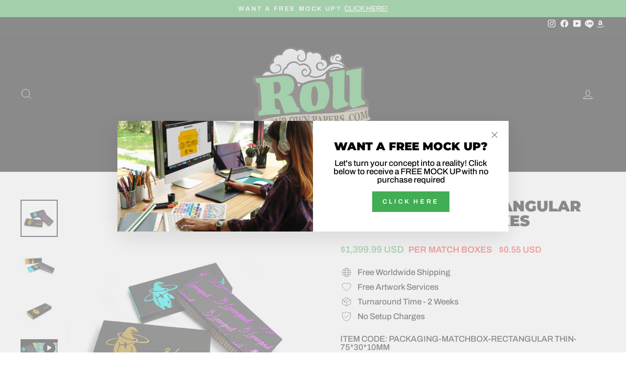

--- FILE ---
content_type: text/html; charset=utf-8
request_url: https://www.rollyourownpapers.com/products/custom-cigar-rectangular-format-matchboxes
body_size: 42396
content:
<!doctype html>
<html class="no-js" lang="en" dir="ltr">
<head>
<meta name="viewport" content="width=device-width, initial-scale=1">

<!-- Hyperspeed:320319 -->
<!-- hs-shared_id:8156ec09 -->



<script>window.HS_JS_OVERRIDES = [{"load_method":"ON_ACTION","match":"hcaptcha","pages":null,"match_type":"SMART_DEFER_JS","extension_id":null,"file_name":null},{"load_method":"ON_ACTION","match":"shopifycloud\/portable-wallets","pages":null,"match_type":"SMART_DEFER_JS","extension_id":null,"file_name":null},{"load_method":"ON_ACTION","match":"shopifycloud\/storefront-forms-hcaptcha","pages":null,"match_type":"SMART_DEFER_JS","extension_id":null,"file_name":null},{"load_method":"ON_ACTION","match":"shopifycloud\/shopify\/assets\/storefront\/load_feature","pages":null,"match_type":"SMART_DEFER_JS","extension_id":null,"file_name":null},{"load_method":"ON_ACTION","match":"facebook.net","pages":null,"match_type":"SMART_DEFER_JS","extension_id":null,"file_name":null},{"load_method":"ON_ACTION","match":"shopifycloud\/web-pixels-manager","pages":null,"match_type":"SMART_DEFER_JS","extension_id":null,"file_name":null},{"load_method":"ON_ACTION","match":"connect.facebook.net","pages":null,"match_type":"SMART_DEFER_JS","extension_id":null,"file_name":null},{"load_method":"ON_ACTION","match":"trekkie","pages":null,"match_type":"SMART_DEFER_JS","extension_id":null,"file_name":null},{"load_method":"ON_ACTION","match":"googletagmanager","pages":null,"match_type":"SMART_DEFER_JS","extension_id":null,"file_name":null},{"load_method":"ON_ACTION","match":"google-analytics.com","pages":null,"match_type":"SMART_DEFER_JS","extension_id":null,"file_name":null},{"load_method":"ON_ACTION","match":"\/checkouts\/internal\/preloads.js","pages":null,"match_type":"SMART_DEFER_JS","extension_id":null,"file_name":null},{"load_method":"ON_ACTION","match":"019a90b0-cc76-7e33-b058-f30ea7904cf6\/pify_cart.js","pages":["HOME","COLLECTIONS","PRODUCT","CART","OTHER"],"match_type":"APP_EMBED_JS","extension_id":"019a90b0-cc76-7e33-b058-f30ea7904cf6","file_name":"pify_cart.js"}];</script>
<script>!function(e,t){if("object"==typeof exports&&"object"==typeof module)module.exports=t();else if("function"==typeof define&&define.amd)define([],t);else{var n=t();for(var o in n)("object"==typeof exports?exports:e)[o]=n[o]}}(self,(()=>(()=>{"use strict";var e={};(e=>{"undefined"!=typeof Symbol&&Symbol.toStringTag&&Object.defineProperty(e,Symbol.toStringTag,{value:"Module"}),Object.defineProperty(e,"__esModule",{value:!0})})(e);const t="hyperscript/defer-load",n="ON_ACTION",o=["window.Station.Apps.Tabs",".replace('no-js', 'js')","onLoadStylesheet()","window.onpageshow","spratlyThemeSettings","lazysizes","window.MinimogSettings","onloadt4relcss","asyncLoad","_bstrLocale","window.PandectesSettings"],r=window.HS_JS_OVERRIDES||[];function s(e,t){const n=!e||"string"!=typeof e,s=t&&t.hasAttribute("hs-ignore"),c=t&&t.innerHTML,i=t&&"application/ld+json"===t.getAttribute("type")||c&&o.some((e=>t.innerHTML.includes(e)));if(!t&&n||s||i)return null;{const n=r.find((n=>e&&e.includes(n.match)||c&&t.innerHTML.includes(n.match)));return n?function(e,t){let n=t;if(e.cdn){n=`https://cdn.hyperspeed.me/script/${t.replace(/^(http:\/\/|https:\/\/|\/\/)/,"")}`}return{load_method:e.load_method||"default",src:n}}(n,e):null}}window.HS_LOAD_ON_ACTION_SCRIPTS=window.HS_LOAD_ON_ACTION_SCRIPTS||[];const c=document.createElement,i={src:Object.getOwnPropertyDescriptor(HTMLScriptElement.prototype,"src"),type:Object.getOwnPropertyDescriptor(HTMLScriptElement.prototype,"type")};function l(e,n){window.HS_LOAD_ON_ACTION_SCRIPTS.push([e,n]),e.type=t;const o=function(n){e.getAttribute("type")===t&&n.preventDefault(),e.removeEventListener("beforescriptexecute",o)};e.addEventListener("beforescriptexecute",o)}return document.createElement=function(...e){if("script"!==e[0].toLowerCase()||window.hsUnblocked)return c.bind(document)(...e);const o=c.bind(document)(...e);try{Object.defineProperties(o,{src:{...i.src,set(e){const o=s(e,null),r=o&&o.load_method===n,c=o?o.src:e;r&&i.type.set.call(this,t),i.src.set.call(this,c)}},type:{...i.type,set(e){const r=s(o.src,null);r&&r.load_method===n?i.type.set.call(this,t):i.type.set.call(this,e)}}}),o.setAttribute=function(e,t){"type"===e||"src"===e?o[e]=t:HTMLScriptElement.prototype.setAttribute.call(o,e,t)}}catch(e){console.warn("HyperScripts: unable to prevent script execution for script src ",o.src,".\n",'A likely cause would be because you are using a third-party browser extension that monkey patches the "document.createElement" function.')}return o},window.hsScriptObserver=new MutationObserver((e=>{for(let o=0;o<e.length;o++){const{addedNodes:r}=e[o];for(let e=0;e<r.length;e++){const o=r[e];if(1===o.nodeType&&"SCRIPT"===o.tagName)if(o.type===t)l(o,null);else{const e=s(o.src,o);e&&e.load_method===n&&l(o,o.type===t?null:o.type)}}}})),window.hsScriptObserver.observe(document.documentElement,{childList:!0,subtree:!0}),e})()));</script>


<!-- Third party app optimization -->
<!-- Is an app not updating? Just click Rebuild Cache in Hyperspeed. -->
<!-- Or, stop deferring the app by clicking View Details on App Optimization in your Theme Optimization settings. -->
<script hs-ignore>(function(){var hsUrls=[{"load_method":"ON_ACTION","original_url":"https:\/\/ecommplugins-scripts.trustpilot.com\/v2.1\/js\/header.min.js?settings=eyJrZXkiOiI0Q3M2WVpMUmdJelVGbFJ0In0=\u0026shop=customrollingpaper.myshopify.com","pages":["HOME","COLLECTIONS","PRODUCT","CART","OTHER"]},{"load_method":"ON_ACTION","original_url":"https:\/\/ecommplugins-scripts.trustpilot.com\/v2.1\/js\/success.min.js?settings=eyJrZXkiOiI0Q3M2WVpMUmdJelVGbFJ0IiwidCI6WyJvcmRlcnMvZnVsZmlsbGVkIl0sInYiOiIifQ==\u0026shop=customrollingpaper.myshopify.com","pages":["HOME","COLLECTIONS","PRODUCT","CART","OTHER"]},{"load_method":"ON_ACTION","original_url":"https:\/\/portal.zakeke.com\/Scripts\/integration\/shopify\/product.js?shop=customrollingpaper.myshopify.com","pages":["HOME","COLLECTIONS","PRODUCT","CART","OTHER"]},{"load_method":"ASYNC","original_url":"https:\/\/ecommplugins-trustboxsettings.trustpilot.com\/customrollingpaper.myshopify.com.js?settings=1752572454367\u0026shop=customrollingpaper.myshopify.com","pages":["HOME","COLLECTIONS","PRODUCT","CART","OTHER"]},{"load_method":"ON_ACTION","original_url":"https:\/\/d1639lhkj5l89m.cloudfront.net\/js\/storefront\/uppromote.js?shop=customrollingpaper.myshopify.com","pages":["HOME","COLLECTIONS","PRODUCT","CART","OTHER"]}];var insertBeforeBackup=Node.prototype.insertBefore;var currentPageType=getPageType();function getPageType(){var currentPage="product";if(currentPage==='index'){return'HOME';}else if(currentPage==='collection'){return'COLLECTIONS';}else if(currentPage==='product'){return'PRODUCT';}else if(currentPage==='cart'){return'CART';}else{return'OTHER';}}
function isWhitelistedPage(script){return script.pages.includes(currentPageType);}
function getCachedScriptUrl(url){var result=(hsUrls||[]).find(function(el){var compareUrl=el.original_url;if(url.substring(0,6)==="https:"&&el.original_url.substring(0,2)==="//"){compareUrl="https:"+el.original_url;}
return url==compareUrl;});return result;}
function loadScript(scriptInfo){if(isWhitelistedPage(scriptInfo)){var s=document.createElement('script');s.type='text/javascript';s.async=true;s.src=scriptInfo.original_url;var x=document.getElementsByTagName('script')[0];insertBeforeBackup.apply(x.parentNode,[s,x]);}}
var userEvents={touch:["touchmove","touchend"],mouse:["mousemove","click","keydown","scroll"]};function isTouch(){var touchIdentifiers=" -webkit- -moz- -o- -ms- ".split(" ");if("ontouchstart"in window||window.DocumentTouch&&document instanceof DocumentTouch){return true;}
var query=["(",touchIdentifiers.join("touch-enabled),("),"hsterminal",")"].join("");return window.matchMedia(query).matches;}
var actionEvents=isTouch()?userEvents.touch:userEvents.mouse;function loadOnUserAction(){(hsUrls||[]).filter(function(url){return url.load_method==='ON_ACTION';}).forEach(function(scriptInfo){loadScript(scriptInfo)})
actionEvents.forEach(function(userEvent){document.removeEventListener(userEvent,loadOnUserAction);});}
Node.prototype.insertBefore=function(newNode,refNode){if(newNode.type!=="text/javascript"&&newNode.type!=="application/javascript"&&newNode.type!=="application/ecmascript"){return insertBeforeBackup.apply(this,arguments);}
var scriptInfo=getCachedScriptUrl(newNode.src);if(!scriptInfo){return insertBeforeBackup.apply(this,arguments);}
if(isWhitelistedPage(scriptInfo)&&scriptInfo.load_method!=='ON_ACTION'){var s=document.createElement('script');s.type='text/javascript';s.async=true;s.src=scriptInfo.original_url;insertBeforeBackup.apply(this,[s,refNode]);}}
document.addEventListener("DOMContentLoaded",function(){actionEvents.forEach(function(userEvent){document.addEventListener(userEvent,loadOnUserAction);});});})();</script>

<!-- instant.load -->
<script defer src="//www.rollyourownpapers.com/cdn/shop/t/105/assets/hs-instantload.min.js?v=106803949153345037901750907723"></script>

<!-- defer JS until action -->
<script async src="//www.rollyourownpapers.com/cdn/shop/t/105/assets/hs-script-loader.min.js?v=15651996645934531031750907723"></script>



  <meta charset="utf-8">
  <meta http-equiv="X-UA-Compatible" content="IE=edge,chrome=1">
  
  <meta name="theme-color" content="#41ad54">
  <link rel="canonical" href="https://www.rollyourownpapers.com/products/custom-cigar-rectangular-format-matchboxes">
  <link rel="preconnect" href="https://cdn.shopify.com" crossorigin>
  <link rel="preconnect" href="https://fonts.shopifycdn.com" crossorigin>
  <link rel="dns-prefetch" href="https://productreviews.shopifycdn.com">
  <link rel="dns-prefetch" href="https://ajax.googleapis.com">
  <link rel="dns-prefetch" href="https://maps.googleapis.com">
  <link rel="dns-prefetch" href="https://maps.gstatic.com"><link rel="shortcut icon" href="//www.rollyourownpapers.com/cdn/shop/files/RYOP-logo-new_32x32.png?v=1614351648" type="image/png" /><title>CUSTOM Printed Cigar Matches for DISPENSARIES | Personalized Herb Promotional Products
&ndash; ROLL YOUR OWN PAPERS.COM
</title>
<meta name="description" content="Here are CUSTOM cigar matches! Personalize and PROMOTE your brand with our high-quality custom match boxes. Stand out from the competition and make a lasting impression. Fast turnaround times and top-notch quality guaranteed. Order from RYOP FAM today!"><meta property="og:site_name" content="ROLL YOUR OWN PAPERS.COM">
  <meta property="og:url" content="https://www.rollyourownpapers.com/products/custom-cigar-rectangular-format-matchboxes">
  <meta property="og:title" content="Custom Slim Rectangular Format Matchboxes">
  <meta property="og:type" content="product">
  <meta property="og:description" content="Here are CUSTOM cigar matches! Personalize and PROMOTE your brand with our high-quality custom match boxes. Stand out from the competition and make a lasting impression. Fast turnaround times and top-notch quality guaranteed. Order from RYOP FAM today!"><meta property="og:image" content="http://www.rollyourownpapers.com/cdn/shop/files/CUSTOMSLIMRECTANGULARFORMATMATCHBOXES-3.jpg?v=1750907297">
    <meta property="og:image:secure_url" content="https://www.rollyourownpapers.com/cdn/shop/files/CUSTOMSLIMRECTANGULARFORMATMATCHBOXES-3.jpg?v=1750907297">
    <meta property="og:image:width" content="2048">
    <meta property="og:image:height" content="2048"><meta name="twitter:site" content="@">
  <meta name="twitter:card" content="summary_large_image">
  <meta name="twitter:title" content="Custom Slim Rectangular Format Matchboxes">
  <meta name="twitter:description" content="Here are CUSTOM cigar matches! Personalize and PROMOTE your brand with our high-quality custom match boxes. Stand out from the competition and make a lasting impression. Fast turnaround times and top-notch quality guaranteed. Order from RYOP FAM today!">
<style data-shopify>@font-face {
  font-family: Montserrat;
  font-weight: 900;
  font-style: normal;
  font-display: swap;
  src: url("//www.rollyourownpapers.com/cdn/fonts/montserrat/montserrat_n9.680ded1be351aa3bf3b3650ac5f6df485af8a07c.woff2") format("woff2"),
       url("//www.rollyourownpapers.com/cdn/fonts/montserrat/montserrat_n9.0cc5aaeff26ef35c23b69a061997d78c9697a382.woff") format("woff");
}

  @font-face {
  font-family: Archivo;
  font-weight: 500;
  font-style: normal;
  font-display: swap;
  src: url("//www.rollyourownpapers.com/cdn/fonts/archivo/archivo_n5.272841b6d6b831864f7fecfa55541752bb399511.woff2") format("woff2"),
       url("//www.rollyourownpapers.com/cdn/fonts/archivo/archivo_n5.27fb58a71a175084eb68e15500549a69fe15738e.woff") format("woff");
}


  @font-face {
  font-family: Archivo;
  font-weight: 600;
  font-style: normal;
  font-display: swap;
  src: url("//www.rollyourownpapers.com/cdn/fonts/archivo/archivo_n6.06ce7cb3e84f9557d04c35761e39e39ea101fb19.woff2") format("woff2"),
       url("//www.rollyourownpapers.com/cdn/fonts/archivo/archivo_n6.5dd16bc207dfc6d25ca8472d89387d828f610453.woff") format("woff");
}

  @font-face {
  font-family: Archivo;
  font-weight: 500;
  font-style: italic;
  font-display: swap;
  src: url("//www.rollyourownpapers.com/cdn/fonts/archivo/archivo_i5.b51f628bdb8daa9bbf4f36ec4082416f5e2cdf20.woff2") format("woff2"),
       url("//www.rollyourownpapers.com/cdn/fonts/archivo/archivo_i5.72af52f07bc3bbb646e8e74c7e33e7883fca06f6.woff") format("woff");
}

  @font-face {
  font-family: Archivo;
  font-weight: 600;
  font-style: italic;
  font-display: swap;
  src: url("//www.rollyourownpapers.com/cdn/fonts/archivo/archivo_i6.0bb24d252a74d8be5c11aebd8e0623d0e78d962e.woff2") format("woff2"),
       url("//www.rollyourownpapers.com/cdn/fonts/archivo/archivo_i6.fbf64fc840abbe90ebdedde597401d7b3b9f31ef.woff") format("woff");
}

</style><link href="//www.rollyourownpapers.com/cdn/shop/t/105/assets/theme.css?v=156835064186437541481754962304" rel="stylesheet" type="text/css" media="all" />
<style data-shopify>:root {
    --typeHeaderPrimary: Montserrat;
    --typeHeaderFallback: sans-serif;
    --typeHeaderSize: 36px;
    --typeHeaderWeight: 900;
    --typeHeaderLineHeight: 1;
    --typeHeaderSpacing: 0.0em;

    --typeBasePrimary:Archivo;
    --typeBaseFallback:sans-serif;
    --typeBaseSize: 17px;
    --typeBaseWeight: 500;
    --typeBaseSpacing: 0.0em;
    --typeBaseLineHeight: 1;
    --typeBaselineHeightMinus01: 0.9;

    --typeCollectionTitle: 20px;

    --iconWeight: 2px;
    --iconLinecaps: miter;

    
        --buttonRadius: 0;
    

    --colorGridOverlayOpacity: 0.0;
    }

    .placeholder-content {
    background-image: linear-gradient(100deg, #ffffff 40%, #f7f7f7 63%, #ffffff 79%);
    }</style><script>
    document.documentElement.className = document.documentElement.className.replace('no-js', 'js');

    window.theme = window.theme || {};
    theme.routes = {
      home: "/",
      cart: "/cart.js",
      cartPage: "/cart",
      cartAdd: "/cart/add.js",
      cartChange: "/cart/change.js",
      search: "/search",
      predictiveSearch: "/search/suggest"
    };
    theme.strings = {
      soldOut: "Sold Out",
      unavailable: "Unavailable",
      inStockLabel: "In stock, ready to ship",
      oneStockLabel: "Low stock - [count] item left",
      otherStockLabel: "Low stock - [count] items left",
      willNotShipUntil: "Ready to ship [date]",
      willBeInStockAfter: "Back in stock [date]",
      waitingForStock: "Backordered, shipping soon",
      savePrice: "Save [saved_amount]",
      cartEmpty: "Your cart is currently empty.",
      cartTermsConfirmation: "You must agree with the terms and conditions of sales to check out",
      searchCollections: "Collections",
      searchPages: "Pages",
      searchArticles: "Articles",
      productFrom: "from ",
      maxQuantity: "You can only have [quantity] of [title] in your cart."
    };
    theme.settings = {
      cartType: "page",
      isCustomerTemplate: false,
      moneyFormat: "${{amount}} USD",
      saveType: "dollar",
      productImageSize: "square",
      productImageCover: true,
      predictiveSearch: false,
      predictiveSearchType: null,
      predictiveSearchVendor: false,
      predictiveSearchPrice: false,
      quickView: false,
      themeName: 'Impulse',
      themeVersion: "7.5.2"
    };
  </script>

  <script>window.performance && window.performance.mark && window.performance.mark('shopify.content_for_header.start');</script><meta name="facebook-domain-verification" content="60032760cy7he4f7ewi7jx7lv3lfwf">
<meta id="shopify-digital-wallet" name="shopify-digital-wallet" content="/3610289/digital_wallets/dialog">
<link rel="alternate" type="application/json+oembed" href="https://www.rollyourownpapers.com/products/custom-cigar-rectangular-format-matchboxes.oembed">
<script async="async" src="/checkouts/internal/preloads.js?locale=en-US"></script>
<script id="shopify-features" type="application/json">{"accessToken":"0048d56e86189139ae58feb9b89bcb63","betas":["rich-media-storefront-analytics"],"domain":"www.rollyourownpapers.com","predictiveSearch":true,"shopId":3610289,"locale":"en"}</script>
<script>var Shopify = Shopify || {};
Shopify.shop = "customrollingpaper.myshopify.com";
Shopify.locale = "en";
Shopify.currency = {"active":"USD","rate":"1.0"};
Shopify.country = "US";
Shopify.theme = {"name":"[Hyperspeed][v2] RYOP 2025","id":152723423451,"schema_name":"Impulse","schema_version":"7.5.2","theme_store_id":null,"role":"main"};
Shopify.theme.handle = "null";
Shopify.theme.style = {"id":null,"handle":null};
Shopify.cdnHost = "www.rollyourownpapers.com/cdn";
Shopify.routes = Shopify.routes || {};
Shopify.routes.root = "/";</script>
<script type="module">!function(o){(o.Shopify=o.Shopify||{}).modules=!0}(window);</script>
<script>!function(o){function n(){var o=[];function n(){o.push(Array.prototype.slice.apply(arguments))}return n.q=o,n}var t=o.Shopify=o.Shopify||{};t.loadFeatures=n(),t.autoloadFeatures=n()}(window);</script>
<script id="shop-js-analytics" type="application/json">{"pageType":"product"}</script>
<script defer="defer" async type="module" src="//www.rollyourownpapers.com/cdn/shopifycloud/shop-js/modules/v2/client.init-shop-cart-sync_WVOgQShq.en.esm.js"></script>
<script defer="defer" async type="module" src="//www.rollyourownpapers.com/cdn/shopifycloud/shop-js/modules/v2/chunk.common_C_13GLB1.esm.js"></script>
<script defer="defer" async type="module" src="//www.rollyourownpapers.com/cdn/shopifycloud/shop-js/modules/v2/chunk.modal_CLfMGd0m.esm.js"></script>
<script type="module">
  await import("//www.rollyourownpapers.com/cdn/shopifycloud/shop-js/modules/v2/client.init-shop-cart-sync_WVOgQShq.en.esm.js");
await import("//www.rollyourownpapers.com/cdn/shopifycloud/shop-js/modules/v2/chunk.common_C_13GLB1.esm.js");
await import("//www.rollyourownpapers.com/cdn/shopifycloud/shop-js/modules/v2/chunk.modal_CLfMGd0m.esm.js");

  window.Shopify.SignInWithShop?.initShopCartSync?.({"fedCMEnabled":true,"windoidEnabled":true});

</script>
<script>(function() {
  var isLoaded = false;
  function asyncLoad() {
    if (isLoaded) return;
    isLoaded = true;
    var urls = ["https:\/\/d1639lhkj5l89m.cloudfront.net\/js\/storefront\/uppromote.js?shop=customrollingpaper.myshopify.com","https:\/\/portal.zakeke.com\/Scripts\/integration\/shopify\/product.js?shop=customrollingpaper.myshopify.com","https:\/\/ecommplugins-scripts.trustpilot.com\/v2.1\/js\/header.min.js?settings=eyJrZXkiOiI0Q3M2WVpMUmdJelVGbFJ0In0=\u0026shop=customrollingpaper.myshopify.com","https:\/\/ecommplugins-scripts.trustpilot.com\/v2.1\/js\/success.min.js?settings=eyJrZXkiOiI0Q3M2WVpMUmdJelVGbFJ0IiwidCI6WyJvcmRlcnMvZnVsZmlsbGVkIl0sInYiOiIifQ==\u0026shop=customrollingpaper.myshopify.com","https:\/\/ecommplugins-trustboxsettings.trustpilot.com\/customrollingpaper.myshopify.com.js?settings=1752572454367\u0026shop=customrollingpaper.myshopify.com"];
    for (var i = 0; i < urls.length; i++) {
      var s = document.createElement('script');
      s.type = 'text/javascript';
      s.async = true;
      s.src = urls[i];
      var x = document.getElementsByTagName('script')[0];
      x.parentNode.insertBefore(s, x);
    }
  };
  if(window.attachEvent) {
    window.attachEvent('onload', asyncLoad);
  } else {
    window.addEventListener('load', asyncLoad, false);
  }
})();</script>
<script id="__st">var __st={"a":3610289,"offset":28800,"reqid":"d7e891cf-fae6-4164-ac7b-f781c83eebc1-1769532195","pageurl":"www.rollyourownpapers.com\/products\/custom-cigar-rectangular-format-matchboxes","u":"01a440f282a7","p":"product","rtyp":"product","rid":6699349999693};</script>
<script>window.ShopifyPaypalV4VisibilityTracking = true;</script>
<script id="captcha-bootstrap">!function(){'use strict';const t='contact',e='account',n='new_comment',o=[[t,t],['blogs',n],['comments',n],[t,'customer']],c=[[e,'customer_login'],[e,'guest_login'],[e,'recover_customer_password'],[e,'create_customer']],r=t=>t.map((([t,e])=>`form[action*='/${t}']:not([data-nocaptcha='true']) input[name='form_type'][value='${e}']`)).join(','),a=t=>()=>t?[...document.querySelectorAll(t)].map((t=>t.form)):[];function s(){const t=[...o],e=r(t);return a(e)}const i='password',u='form_key',d=['recaptcha-v3-token','g-recaptcha-response','h-captcha-response',i],f=()=>{try{return window.sessionStorage}catch{return}},m='__shopify_v',_=t=>t.elements[u];function p(t,e,n=!1){try{const o=window.sessionStorage,c=JSON.parse(o.getItem(e)),{data:r}=function(t){const{data:e,action:n}=t;return t[m]||n?{data:e,action:n}:{data:t,action:n}}(c);for(const[e,n]of Object.entries(r))t.elements[e]&&(t.elements[e].value=n);n&&o.removeItem(e)}catch(o){console.error('form repopulation failed',{error:o})}}const l='form_type',E='cptcha';function T(t){t.dataset[E]=!0}const w=window,h=w.document,L='Shopify',v='ce_forms',y='captcha';let A=!1;((t,e)=>{const n=(g='f06e6c50-85a8-45c8-87d0-21a2b65856fe',I='https://cdn.shopify.com/shopifycloud/storefront-forms-hcaptcha/ce_storefront_forms_captcha_hcaptcha.v1.5.2.iife.js',D={infoText:'Protected by hCaptcha',privacyText:'Privacy',termsText:'Terms'},(t,e,n)=>{const o=w[L][v],c=o.bindForm;if(c)return c(t,g,e,D).then(n);var r;o.q.push([[t,g,e,D],n]),r=I,A||(h.body.append(Object.assign(h.createElement('script'),{id:'captcha-provider',async:!0,src:r})),A=!0)});var g,I,D;w[L]=w[L]||{},w[L][v]=w[L][v]||{},w[L][v].q=[],w[L][y]=w[L][y]||{},w[L][y].protect=function(t,e){n(t,void 0,e),T(t)},Object.freeze(w[L][y]),function(t,e,n,w,h,L){const[v,y,A,g]=function(t,e,n){const i=e?o:[],u=t?c:[],d=[...i,...u],f=r(d),m=r(i),_=r(d.filter((([t,e])=>n.includes(e))));return[a(f),a(m),a(_),s()]}(w,h,L),I=t=>{const e=t.target;return e instanceof HTMLFormElement?e:e&&e.form},D=t=>v().includes(t);t.addEventListener('submit',(t=>{const e=I(t);if(!e)return;const n=D(e)&&!e.dataset.hcaptchaBound&&!e.dataset.recaptchaBound,o=_(e),c=g().includes(e)&&(!o||!o.value);(n||c)&&t.preventDefault(),c&&!n&&(function(t){try{if(!f())return;!function(t){const e=f();if(!e)return;const n=_(t);if(!n)return;const o=n.value;o&&e.removeItem(o)}(t);const e=Array.from(Array(32),(()=>Math.random().toString(36)[2])).join('');!function(t,e){_(t)||t.append(Object.assign(document.createElement('input'),{type:'hidden',name:u})),t.elements[u].value=e}(t,e),function(t,e){const n=f();if(!n)return;const o=[...t.querySelectorAll(`input[type='${i}']`)].map((({name:t})=>t)),c=[...d,...o],r={};for(const[a,s]of new FormData(t).entries())c.includes(a)||(r[a]=s);n.setItem(e,JSON.stringify({[m]:1,action:t.action,data:r}))}(t,e)}catch(e){console.error('failed to persist form',e)}}(e),e.submit())}));const S=(t,e)=>{t&&!t.dataset[E]&&(n(t,e.some((e=>e===t))),T(t))};for(const o of['focusin','change'])t.addEventListener(o,(t=>{const e=I(t);D(e)&&S(e,y())}));const B=e.get('form_key'),M=e.get(l),P=B&&M;t.addEventListener('DOMContentLoaded',(()=>{const t=y();if(P)for(const e of t)e.elements[l].value===M&&p(e,B);[...new Set([...A(),...v().filter((t=>'true'===t.dataset.shopifyCaptcha))])].forEach((e=>S(e,t)))}))}(h,new URLSearchParams(w.location.search),n,t,e,['guest_login'])})(!1,!0)}();</script>
<script integrity="sha256-4kQ18oKyAcykRKYeNunJcIwy7WH5gtpwJnB7kiuLZ1E=" data-source-attribution="shopify.loadfeatures" defer="defer" src="//www.rollyourownpapers.com/cdn/shopifycloud/storefront/assets/storefront/load_feature-a0a9edcb.js" crossorigin="anonymous"></script>
<script data-source-attribution="shopify.dynamic_checkout.dynamic.init">var Shopify=Shopify||{};Shopify.PaymentButton=Shopify.PaymentButton||{isStorefrontPortableWallets:!0,init:function(){window.Shopify.PaymentButton.init=function(){};var t=document.createElement("script");t.src="https://www.rollyourownpapers.com/cdn/shopifycloud/portable-wallets/latest/portable-wallets.en.js",t.type="module",document.head.appendChild(t)}};
</script>
<script data-source-attribution="shopify.dynamic_checkout.buyer_consent">
  function portableWalletsHideBuyerConsent(e){var t=document.getElementById("shopify-buyer-consent"),n=document.getElementById("shopify-subscription-policy-button");t&&n&&(t.classList.add("hidden"),t.setAttribute("aria-hidden","true"),n.removeEventListener("click",e))}function portableWalletsShowBuyerConsent(e){var t=document.getElementById("shopify-buyer-consent"),n=document.getElementById("shopify-subscription-policy-button");t&&n&&(t.classList.remove("hidden"),t.removeAttribute("aria-hidden"),n.addEventListener("click",e))}window.Shopify?.PaymentButton&&(window.Shopify.PaymentButton.hideBuyerConsent=portableWalletsHideBuyerConsent,window.Shopify.PaymentButton.showBuyerConsent=portableWalletsShowBuyerConsent);
</script>
<script data-source-attribution="shopify.dynamic_checkout.cart.bootstrap">document.addEventListener("DOMContentLoaded",(function(){function t(){return document.querySelector("shopify-accelerated-checkout-cart, shopify-accelerated-checkout")}if(t())Shopify.PaymentButton.init();else{new MutationObserver((function(e,n){t()&&(Shopify.PaymentButton.init(),n.disconnect())})).observe(document.body,{childList:!0,subtree:!0})}}));
</script>

<script>window.performance && window.performance.mark && window.performance.mark('shopify.content_for_header.end');</script>

  <script defer src="//www.rollyourownpapers.com/cdn/shop/t/105/assets/vendor-scripts-v11.js"></script><script src="//www.rollyourownpapers.com/cdn/shop/t/105/assets/theme.js?v=49996668797341671751750907723" defer="defer"></script>

  <script>window.pipedriveLeadboosterConfig = {base: 'leadbooster-chat.pipedrive.com',companyId: 1305641,playbookUuid: '7891ac62-47a2-45f2-9a1a-013e202cbe3a',version: 2};(function () {var w = window;if (w.LeadBooster) {console.warn('LeadBooster already exists');} else {w.LeadBooster = {q: [],on: function (n, h) {this.q.push({ t: 'o', n: n, h: h });},trigger: function (n) {this.q.push({ t: 't', n: n });},};}})();</script><noscript class="hs-load-onaction"><script async src="https://leadbooster-chat.pipedrive.com/assets/loader.js"></script></noscript>
  
<!-- BEGIN app block: shopify://apps/live-product-options/blocks/app-embed/88bfdf40-5e27-4962-a966-70c8d1e87757 --><script>
  window.theme = window.theme || {};window.theme.moneyFormat = "${{amount}} USD";window.theme.moneyFormatWithCurrency = "${{amount}} USD";
  window.theme.currencies = ['USD'];
</script><script src="https://assets.cloudlift.app/api/assets/options.js?shop=customrollingpaper.myshopify.com" defer="defer"></script>
<!-- END app block --><link href="https://monorail-edge.shopifysvc.com" rel="dns-prefetch">
<script>(function(){if ("sendBeacon" in navigator && "performance" in window) {try {var session_token_from_headers = performance.getEntriesByType('navigation')[0].serverTiming.find(x => x.name == '_s').description;} catch {var session_token_from_headers = undefined;}var session_cookie_matches = document.cookie.match(/_shopify_s=([^;]*)/);var session_token_from_cookie = session_cookie_matches && session_cookie_matches.length === 2 ? session_cookie_matches[1] : "";var session_token = session_token_from_headers || session_token_from_cookie || "";function handle_abandonment_event(e) {var entries = performance.getEntries().filter(function(entry) {return /monorail-edge.shopifysvc.com/.test(entry.name);});if (!window.abandonment_tracked && entries.length === 0) {window.abandonment_tracked = true;var currentMs = Date.now();var navigation_start = performance.timing.navigationStart;var payload = {shop_id: 3610289,url: window.location.href,navigation_start,duration: currentMs - navigation_start,session_token,page_type: "product"};window.navigator.sendBeacon("https://monorail-edge.shopifysvc.com/v1/produce", JSON.stringify({schema_id: "online_store_buyer_site_abandonment/1.1",payload: payload,metadata: {event_created_at_ms: currentMs,event_sent_at_ms: currentMs}}));}}window.addEventListener('pagehide', handle_abandonment_event);}}());</script>
<script id="web-pixels-manager-setup">(function e(e,d,r,n,o){if(void 0===o&&(o={}),!Boolean(null===(a=null===(i=window.Shopify)||void 0===i?void 0:i.analytics)||void 0===a?void 0:a.replayQueue)){var i,a;window.Shopify=window.Shopify||{};var t=window.Shopify;t.analytics=t.analytics||{};var s=t.analytics;s.replayQueue=[],s.publish=function(e,d,r){return s.replayQueue.push([e,d,r]),!0};try{self.performance.mark("wpm:start")}catch(e){}var l=function(){var e={modern:/Edge?\/(1{2}[4-9]|1[2-9]\d|[2-9]\d{2}|\d{4,})\.\d+(\.\d+|)|Firefox\/(1{2}[4-9]|1[2-9]\d|[2-9]\d{2}|\d{4,})\.\d+(\.\d+|)|Chrom(ium|e)\/(9{2}|\d{3,})\.\d+(\.\d+|)|(Maci|X1{2}).+ Version\/(15\.\d+|(1[6-9]|[2-9]\d|\d{3,})\.\d+)([,.]\d+|)( \(\w+\)|)( Mobile\/\w+|) Safari\/|Chrome.+OPR\/(9{2}|\d{3,})\.\d+\.\d+|(CPU[ +]OS|iPhone[ +]OS|CPU[ +]iPhone|CPU IPhone OS|CPU iPad OS)[ +]+(15[._]\d+|(1[6-9]|[2-9]\d|\d{3,})[._]\d+)([._]\d+|)|Android:?[ /-](13[3-9]|1[4-9]\d|[2-9]\d{2}|\d{4,})(\.\d+|)(\.\d+|)|Android.+Firefox\/(13[5-9]|1[4-9]\d|[2-9]\d{2}|\d{4,})\.\d+(\.\d+|)|Android.+Chrom(ium|e)\/(13[3-9]|1[4-9]\d|[2-9]\d{2}|\d{4,})\.\d+(\.\d+|)|SamsungBrowser\/([2-9]\d|\d{3,})\.\d+/,legacy:/Edge?\/(1[6-9]|[2-9]\d|\d{3,})\.\d+(\.\d+|)|Firefox\/(5[4-9]|[6-9]\d|\d{3,})\.\d+(\.\d+|)|Chrom(ium|e)\/(5[1-9]|[6-9]\d|\d{3,})\.\d+(\.\d+|)([\d.]+$|.*Safari\/(?![\d.]+ Edge\/[\d.]+$))|(Maci|X1{2}).+ Version\/(10\.\d+|(1[1-9]|[2-9]\d|\d{3,})\.\d+)([,.]\d+|)( \(\w+\)|)( Mobile\/\w+|) Safari\/|Chrome.+OPR\/(3[89]|[4-9]\d|\d{3,})\.\d+\.\d+|(CPU[ +]OS|iPhone[ +]OS|CPU[ +]iPhone|CPU IPhone OS|CPU iPad OS)[ +]+(10[._]\d+|(1[1-9]|[2-9]\d|\d{3,})[._]\d+)([._]\d+|)|Android:?[ /-](13[3-9]|1[4-9]\d|[2-9]\d{2}|\d{4,})(\.\d+|)(\.\d+|)|Mobile Safari.+OPR\/([89]\d|\d{3,})\.\d+\.\d+|Android.+Firefox\/(13[5-9]|1[4-9]\d|[2-9]\d{2}|\d{4,})\.\d+(\.\d+|)|Android.+Chrom(ium|e)\/(13[3-9]|1[4-9]\d|[2-9]\d{2}|\d{4,})\.\d+(\.\d+|)|Android.+(UC? ?Browser|UCWEB|U3)[ /]?(15\.([5-9]|\d{2,})|(1[6-9]|[2-9]\d|\d{3,})\.\d+)\.\d+|SamsungBrowser\/(5\.\d+|([6-9]|\d{2,})\.\d+)|Android.+MQ{2}Browser\/(14(\.(9|\d{2,})|)|(1[5-9]|[2-9]\d|\d{3,})(\.\d+|))(\.\d+|)|K[Aa][Ii]OS\/(3\.\d+|([4-9]|\d{2,})\.\d+)(\.\d+|)/},d=e.modern,r=e.legacy,n=navigator.userAgent;return n.match(d)?"modern":n.match(r)?"legacy":"unknown"}(),u="modern"===l?"modern":"legacy",c=(null!=n?n:{modern:"",legacy:""})[u],f=function(e){return[e.baseUrl,"/wpm","/b",e.hashVersion,"modern"===e.buildTarget?"m":"l",".js"].join("")}({baseUrl:d,hashVersion:r,buildTarget:u}),m=function(e){var d=e.version,r=e.bundleTarget,n=e.surface,o=e.pageUrl,i=e.monorailEndpoint;return{emit:function(e){var a=e.status,t=e.errorMsg,s=(new Date).getTime(),l=JSON.stringify({metadata:{event_sent_at_ms:s},events:[{schema_id:"web_pixels_manager_load/3.1",payload:{version:d,bundle_target:r,page_url:o,status:a,surface:n,error_msg:t},metadata:{event_created_at_ms:s}}]});if(!i)return console&&console.warn&&console.warn("[Web Pixels Manager] No Monorail endpoint provided, skipping logging."),!1;try{return self.navigator.sendBeacon.bind(self.navigator)(i,l)}catch(e){}var u=new XMLHttpRequest;try{return u.open("POST",i,!0),u.setRequestHeader("Content-Type","text/plain"),u.send(l),!0}catch(e){return console&&console.warn&&console.warn("[Web Pixels Manager] Got an unhandled error while logging to Monorail."),!1}}}}({version:r,bundleTarget:l,surface:e.surface,pageUrl:self.location.href,monorailEndpoint:e.monorailEndpoint});try{o.browserTarget=l,function(e){var d=e.src,r=e.async,n=void 0===r||r,o=e.onload,i=e.onerror,a=e.sri,t=e.scriptDataAttributes,s=void 0===t?{}:t,l=document.createElement("script"),u=document.querySelector("head"),c=document.querySelector("body");if(l.async=n,l.src=d,a&&(l.integrity=a,l.crossOrigin="anonymous"),s)for(var f in s)if(Object.prototype.hasOwnProperty.call(s,f))try{l.dataset[f]=s[f]}catch(e){}if(o&&l.addEventListener("load",o),i&&l.addEventListener("error",i),u)u.appendChild(l);else{if(!c)throw new Error("Did not find a head or body element to append the script");c.appendChild(l)}}({src:f,async:!0,onload:function(){if(!function(){var e,d;return Boolean(null===(d=null===(e=window.Shopify)||void 0===e?void 0:e.analytics)||void 0===d?void 0:d.initialized)}()){var d=window.webPixelsManager.init(e)||void 0;if(d){var r=window.Shopify.analytics;r.replayQueue.forEach((function(e){var r=e[0],n=e[1],o=e[2];d.publishCustomEvent(r,n,o)})),r.replayQueue=[],r.publish=d.publishCustomEvent,r.visitor=d.visitor,r.initialized=!0}}},onerror:function(){return m.emit({status:"failed",errorMsg:"".concat(f," has failed to load")})},sri:function(e){var d=/^sha384-[A-Za-z0-9+/=]+$/;return"string"==typeof e&&d.test(e)}(c)?c:"",scriptDataAttributes:o}),m.emit({status:"loading"})}catch(e){m.emit({status:"failed",errorMsg:(null==e?void 0:e.message)||"Unknown error"})}}})({shopId: 3610289,storefrontBaseUrl: "https://www.rollyourownpapers.com",extensionsBaseUrl: "https://extensions.shopifycdn.com/cdn/shopifycloud/web-pixels-manager",monorailEndpoint: "https://monorail-edge.shopifysvc.com/unstable/produce_batch",surface: "storefront-renderer",enabledBetaFlags: ["2dca8a86"],webPixelsConfigList: [{"id":"1575125211","configuration":"{\"config\":\"{\\\"google_tag_ids\\\":[\\\"G-R96V0PMXQB\\\",\\\"GT-MBH6FVZV\\\"],\\\"target_country\\\":\\\"ZZ\\\",\\\"gtag_events\\\":[{\\\"type\\\":\\\"search\\\",\\\"action_label\\\":\\\"G-R96V0PMXQB\\\"},{\\\"type\\\":\\\"begin_checkout\\\",\\\"action_label\\\":\\\"G-R96V0PMXQB\\\"},{\\\"type\\\":\\\"view_item\\\",\\\"action_label\\\":[\\\"G-R96V0PMXQB\\\",\\\"MC-WD2DZEQ85M\\\"]},{\\\"type\\\":\\\"purchase\\\",\\\"action_label\\\":[\\\"G-R96V0PMXQB\\\",\\\"MC-WD2DZEQ85M\\\"]},{\\\"type\\\":\\\"page_view\\\",\\\"action_label\\\":[\\\"G-R96V0PMXQB\\\",\\\"MC-WD2DZEQ85M\\\"]},{\\\"type\\\":\\\"add_payment_info\\\",\\\"action_label\\\":\\\"G-R96V0PMXQB\\\"},{\\\"type\\\":\\\"add_to_cart\\\",\\\"action_label\\\":\\\"G-R96V0PMXQB\\\"}],\\\"enable_monitoring_mode\\\":false}\"}","eventPayloadVersion":"v1","runtimeContext":"OPEN","scriptVersion":"b2a88bafab3e21179ed38636efcd8a93","type":"APP","apiClientId":1780363,"privacyPurposes":[],"dataSharingAdjustments":{"protectedCustomerApprovalScopes":["read_customer_address","read_customer_email","read_customer_name","read_customer_personal_data","read_customer_phone"]}},{"id":"242483419","configuration":"{\"shopId\":\"138564\",\"env\":\"production\",\"metaData\":\"[]\"}","eventPayloadVersion":"v1","runtimeContext":"STRICT","scriptVersion":"c5d4d7bbb4a4a4292a8a7b5334af7e3d","type":"APP","apiClientId":2773553,"privacyPurposes":[],"dataSharingAdjustments":{"protectedCustomerApprovalScopes":["read_customer_address","read_customer_email","read_customer_name","read_customer_personal_data","read_customer_phone"]}},{"id":"204669147","configuration":"{\"pixel_id\":\"1255821915306930\",\"pixel_type\":\"facebook_pixel\",\"metaapp_system_user_token\":\"-\"}","eventPayloadVersion":"v1","runtimeContext":"OPEN","scriptVersion":"ca16bc87fe92b6042fbaa3acc2fbdaa6","type":"APP","apiClientId":2329312,"privacyPurposes":["ANALYTICS","MARKETING","SALE_OF_DATA"],"dataSharingAdjustments":{"protectedCustomerApprovalScopes":["read_customer_address","read_customer_email","read_customer_name","read_customer_personal_data","read_customer_phone"]}},{"id":"shopify-app-pixel","configuration":"{}","eventPayloadVersion":"v1","runtimeContext":"STRICT","scriptVersion":"0450","apiClientId":"shopify-pixel","type":"APP","privacyPurposes":["ANALYTICS","MARKETING"]},{"id":"shopify-custom-pixel","eventPayloadVersion":"v1","runtimeContext":"LAX","scriptVersion":"0450","apiClientId":"shopify-pixel","type":"CUSTOM","privacyPurposes":["ANALYTICS","MARKETING"]}],isMerchantRequest: false,initData: {"shop":{"name":"ROLL YOUR OWN PAPERS.COM","paymentSettings":{"currencyCode":"USD"},"myshopifyDomain":"customrollingpaper.myshopify.com","countryCode":"HK","storefrontUrl":"https:\/\/www.rollyourownpapers.com"},"customer":null,"cart":null,"checkout":null,"productVariants":[{"price":{"amount":1399.99,"currencyCode":"USD"},"product":{"title":"Custom Slim Rectangular Format Matchboxes","vendor":"ROLL YOUR OWN PAPERS.COM","id":"6699349999693","untranslatedTitle":"Custom Slim Rectangular Format Matchboxes","url":"\/products\/custom-cigar-rectangular-format-matchboxes","type":""},"id":"39543927668813","image":{"src":"\/\/www.rollyourownpapers.com\/cdn\/shop\/files\/CUSTOMSLIMRECTANGULARFORMATMATCHBOXES-3.jpg?v=1750907297"},"sku":null,"title":"2500 MATCH BOXES","untranslatedTitle":"2500 MATCH BOXES"},{"price":{"amount":2499.99,"currencyCode":"USD"},"product":{"title":"Custom Slim Rectangular Format Matchboxes","vendor":"ROLL YOUR OWN PAPERS.COM","id":"6699349999693","untranslatedTitle":"Custom Slim Rectangular Format Matchboxes","url":"\/products\/custom-cigar-rectangular-format-matchboxes","type":""},"id":"39543927701581","image":{"src":"\/\/www.rollyourownpapers.com\/cdn\/shop\/files\/CUSTOMSLIMRECTANGULARFORMATMATCHBOXES-3.jpg?v=1750907297"},"sku":null,"title":"5000 MATCH BOXES","untranslatedTitle":"5000 MATCH BOXES"}],"purchasingCompany":null},},"https://www.rollyourownpapers.com/cdn","fcfee988w5aeb613cpc8e4bc33m6693e112",{"modern":"","legacy":""},{"shopId":"3610289","storefrontBaseUrl":"https:\/\/www.rollyourownpapers.com","extensionBaseUrl":"https:\/\/extensions.shopifycdn.com\/cdn\/shopifycloud\/web-pixels-manager","surface":"storefront-renderer","enabledBetaFlags":"[\"2dca8a86\"]","isMerchantRequest":"false","hashVersion":"fcfee988w5aeb613cpc8e4bc33m6693e112","publish":"custom","events":"[[\"page_viewed\",{}],[\"product_viewed\",{\"productVariant\":{\"price\":{\"amount\":1399.99,\"currencyCode\":\"USD\"},\"product\":{\"title\":\"Custom Slim Rectangular Format Matchboxes\",\"vendor\":\"ROLL YOUR OWN PAPERS.COM\",\"id\":\"6699349999693\",\"untranslatedTitle\":\"Custom Slim Rectangular Format Matchboxes\",\"url\":\"\/products\/custom-cigar-rectangular-format-matchboxes\",\"type\":\"\"},\"id\":\"39543927668813\",\"image\":{\"src\":\"\/\/www.rollyourownpapers.com\/cdn\/shop\/files\/CUSTOMSLIMRECTANGULARFORMATMATCHBOXES-3.jpg?v=1750907297\"},\"sku\":null,\"title\":\"2500 MATCH BOXES\",\"untranslatedTitle\":\"2500 MATCH BOXES\"}}]]"});</script><script>
  window.ShopifyAnalytics = window.ShopifyAnalytics || {};
  window.ShopifyAnalytics.meta = window.ShopifyAnalytics.meta || {};
  window.ShopifyAnalytics.meta.currency = 'USD';
  var meta = {"product":{"id":6699349999693,"gid":"gid:\/\/shopify\/Product\/6699349999693","vendor":"ROLL YOUR OWN PAPERS.COM","type":"","handle":"custom-cigar-rectangular-format-matchboxes","variants":[{"id":39543927668813,"price":139999,"name":"Custom Slim Rectangular Format Matchboxes - 2500 MATCH BOXES","public_title":"2500 MATCH BOXES","sku":null},{"id":39543927701581,"price":249999,"name":"Custom Slim Rectangular Format Matchboxes - 5000 MATCH BOXES","public_title":"5000 MATCH BOXES","sku":null}],"remote":false},"page":{"pageType":"product","resourceType":"product","resourceId":6699349999693,"requestId":"d7e891cf-fae6-4164-ac7b-f781c83eebc1-1769532195"}};
  for (var attr in meta) {
    window.ShopifyAnalytics.meta[attr] = meta[attr];
  }
</script>
<script class="analytics">
  (function () {
    var customDocumentWrite = function(content) {
      var jquery = null;

      if (window.jQuery) {
        jquery = window.jQuery;
      } else if (window.Checkout && window.Checkout.$) {
        jquery = window.Checkout.$;
      }

      if (jquery) {
        jquery('body').append(content);
      }
    };

    var hasLoggedConversion = function(token) {
      if (token) {
        return document.cookie.indexOf('loggedConversion=' + token) !== -1;
      }
      return false;
    }

    var setCookieIfConversion = function(token) {
      if (token) {
        var twoMonthsFromNow = new Date(Date.now());
        twoMonthsFromNow.setMonth(twoMonthsFromNow.getMonth() + 2);

        document.cookie = 'loggedConversion=' + token + '; expires=' + twoMonthsFromNow;
      }
    }

    var trekkie = window.ShopifyAnalytics.lib = window.trekkie = window.trekkie || [];
    if (trekkie.integrations) {
      return;
    }
    trekkie.methods = [
      'identify',
      'page',
      'ready',
      'track',
      'trackForm',
      'trackLink'
    ];
    trekkie.factory = function(method) {
      return function() {
        var args = Array.prototype.slice.call(arguments);
        args.unshift(method);
        trekkie.push(args);
        return trekkie;
      };
    };
    for (var i = 0; i < trekkie.methods.length; i++) {
      var key = trekkie.methods[i];
      trekkie[key] = trekkie.factory(key);
    }
    trekkie.load = function(config) {
      trekkie.config = config || {};
      trekkie.config.initialDocumentCookie = document.cookie;
      var first = document.getElementsByTagName('script')[0];
      var script = document.createElement('script');
      script.type = 'text/javascript';
      script.onerror = function(e) {
        var scriptFallback = document.createElement('script');
        scriptFallback.type = 'text/javascript';
        scriptFallback.onerror = function(error) {
                var Monorail = {
      produce: function produce(monorailDomain, schemaId, payload) {
        var currentMs = new Date().getTime();
        var event = {
          schema_id: schemaId,
          payload: payload,
          metadata: {
            event_created_at_ms: currentMs,
            event_sent_at_ms: currentMs
          }
        };
        return Monorail.sendRequest("https://" + monorailDomain + "/v1/produce", JSON.stringify(event));
      },
      sendRequest: function sendRequest(endpointUrl, payload) {
        // Try the sendBeacon API
        if (window && window.navigator && typeof window.navigator.sendBeacon === 'function' && typeof window.Blob === 'function' && !Monorail.isIos12()) {
          var blobData = new window.Blob([payload], {
            type: 'text/plain'
          });

          if (window.navigator.sendBeacon(endpointUrl, blobData)) {
            return true;
          } // sendBeacon was not successful

        } // XHR beacon

        var xhr = new XMLHttpRequest();

        try {
          xhr.open('POST', endpointUrl);
          xhr.setRequestHeader('Content-Type', 'text/plain');
          xhr.send(payload);
        } catch (e) {
          console.log(e);
        }

        return false;
      },
      isIos12: function isIos12() {
        return window.navigator.userAgent.lastIndexOf('iPhone; CPU iPhone OS 12_') !== -1 || window.navigator.userAgent.lastIndexOf('iPad; CPU OS 12_') !== -1;
      }
    };
    Monorail.produce('monorail-edge.shopifysvc.com',
      'trekkie_storefront_load_errors/1.1',
      {shop_id: 3610289,
      theme_id: 152723423451,
      app_name: "storefront",
      context_url: window.location.href,
      source_url: "//www.rollyourownpapers.com/cdn/s/trekkie.storefront.a804e9514e4efded663580eddd6991fcc12b5451.min.js"});

        };
        scriptFallback.async = true;
        scriptFallback.src = '//www.rollyourownpapers.com/cdn/s/trekkie.storefront.a804e9514e4efded663580eddd6991fcc12b5451.min.js';
        first.parentNode.insertBefore(scriptFallback, first);
      };
      script.async = true;
      script.src = '//www.rollyourownpapers.com/cdn/s/trekkie.storefront.a804e9514e4efded663580eddd6991fcc12b5451.min.js';
      first.parentNode.insertBefore(script, first);
    };
    trekkie.load(
      {"Trekkie":{"appName":"storefront","development":false,"defaultAttributes":{"shopId":3610289,"isMerchantRequest":null,"themeId":152723423451,"themeCityHash":"9728600362410387346","contentLanguage":"en","currency":"USD","eventMetadataId":"8d6a5b40-d61a-4941-8962-8e996481f40b"},"isServerSideCookieWritingEnabled":true,"monorailRegion":"shop_domain","enabledBetaFlags":["65f19447"]},"Session Attribution":{},"S2S":{"facebookCapiEnabled":true,"source":"trekkie-storefront-renderer","apiClientId":580111}}
    );

    var loaded = false;
    trekkie.ready(function() {
      if (loaded) return;
      loaded = true;

      window.ShopifyAnalytics.lib = window.trekkie;

      var originalDocumentWrite = document.write;
      document.write = customDocumentWrite;
      try { window.ShopifyAnalytics.merchantGoogleAnalytics.call(this); } catch(error) {};
      document.write = originalDocumentWrite;

      window.ShopifyAnalytics.lib.page(null,{"pageType":"product","resourceType":"product","resourceId":6699349999693,"requestId":"d7e891cf-fae6-4164-ac7b-f781c83eebc1-1769532195","shopifyEmitted":true});

      var match = window.location.pathname.match(/checkouts\/(.+)\/(thank_you|post_purchase)/)
      var token = match? match[1]: undefined;
      if (!hasLoggedConversion(token)) {
        setCookieIfConversion(token);
        window.ShopifyAnalytics.lib.track("Viewed Product",{"currency":"USD","variantId":39543927668813,"productId":6699349999693,"productGid":"gid:\/\/shopify\/Product\/6699349999693","name":"Custom Slim Rectangular Format Matchboxes - 2500 MATCH BOXES","price":"1399.99","sku":null,"brand":"ROLL YOUR OWN PAPERS.COM","variant":"2500 MATCH BOXES","category":"","nonInteraction":true,"remote":false},undefined,undefined,{"shopifyEmitted":true});
      window.ShopifyAnalytics.lib.track("monorail:\/\/trekkie_storefront_viewed_product\/1.1",{"currency":"USD","variantId":39543927668813,"productId":6699349999693,"productGid":"gid:\/\/shopify\/Product\/6699349999693","name":"Custom Slim Rectangular Format Matchboxes - 2500 MATCH BOXES","price":"1399.99","sku":null,"brand":"ROLL YOUR OWN PAPERS.COM","variant":"2500 MATCH BOXES","category":"","nonInteraction":true,"remote":false,"referer":"https:\/\/www.rollyourownpapers.com\/products\/custom-cigar-rectangular-format-matchboxes"});
      }
    });


        var eventsListenerScript = document.createElement('script');
        eventsListenerScript.async = true;
        eventsListenerScript.src = "//www.rollyourownpapers.com/cdn/shopifycloud/storefront/assets/shop_events_listener-3da45d37.js";
        document.getElementsByTagName('head')[0].appendChild(eventsListenerScript);

})();</script>
  <script>
  if (!window.ga || (window.ga && typeof window.ga !== 'function')) {
    window.ga = function ga() {
      (window.ga.q = window.ga.q || []).push(arguments);
      if (window.Shopify && window.Shopify.analytics && typeof window.Shopify.analytics.publish === 'function') {
        window.Shopify.analytics.publish("ga_stub_called", {}, {sendTo: "google_osp_migration"});
      }
      console.error("Shopify's Google Analytics stub called with:", Array.from(arguments), "\nSee https://help.shopify.com/manual/promoting-marketing/pixels/pixel-migration#google for more information.");
    };
    if (window.Shopify && window.Shopify.analytics && typeof window.Shopify.analytics.publish === 'function') {
      window.Shopify.analytics.publish("ga_stub_initialized", {}, {sendTo: "google_osp_migration"});
    }
  }
</script>
<script
  defer
  src="https://www.rollyourownpapers.com/cdn/shopifycloud/perf-kit/shopify-perf-kit-3.0.4.min.js"
  data-application="storefront-renderer"
  data-shop-id="3610289"
  data-render-region="gcp-us-east1"
  data-page-type="product"
  data-theme-instance-id="152723423451"
  data-theme-name="Impulse"
  data-theme-version="7.5.2"
  data-monorail-region="shop_domain"
  data-resource-timing-sampling-rate="10"
  data-shs="true"
  data-shs-beacon="true"
  data-shs-export-with-fetch="true"
  data-shs-logs-sample-rate="1"
  data-shs-beacon-endpoint="https://www.rollyourownpapers.com/api/collect"
></script>
</head>

<body class="template-product" data-center-text="true" data-button_style="square" data-type_header_capitalize="true" data-type_headers_align_text="true" data-type_product_capitalize="true" data-swatch_style="round" >

  <a class="in-page-link visually-hidden skip-link" href="#MainContent">Skip to content</a>

  <div id="PageContainer" class="page-container">
    <div class="transition-body"><!-- BEGIN sections: header-group -->
<div id="shopify-section-sections--19863708303579__announcement" class="shopify-section shopify-section-group-header-group"><style></style>
  <div class="announcement-bar">
    <div class="page-width">
      <div class="slideshow-wrapper">
        <button type="button" class="visually-hidden slideshow__pause" data-id="sections--19863708303579__announcement" aria-live="polite">
          <span class="slideshow__pause-stop">
            <svg aria-hidden="true" focusable="false" role="presentation" class="icon icon-pause" viewBox="0 0 10 13"><path d="M0 0h3v13H0zm7 0h3v13H7z" fill-rule="evenodd"/></svg>
            <span class="icon__fallback-text">Pause slideshow</span>
          </span>
          <span class="slideshow__pause-play">
            <svg aria-hidden="true" focusable="false" role="presentation" class="icon icon-play" viewBox="18.24 17.35 24.52 28.3"><path fill="#323232" d="M22.1 19.151v25.5l20.4-13.489-20.4-12.011z"/></svg>
            <span class="icon__fallback-text">Play slideshow</span>
          </span>
        </button>

        <div
          id="AnnouncementSlider"
          class="announcement-slider"
          data-compact="true"
          data-block-count="1"><div
                id="AnnouncementSlide-announcement-0"
                class="announcement-slider__slide"
                data-index="0"
                
              ><a class="announcement-link" href="/pages/get-a-free-mock-up"><span class="announcement-text">WANT A FREE MOCK UP?</span><span class="announcement-link-text">CLICK HERE!</span></a></div></div>
      </div>
    </div>
  </div>




</div><div id="shopify-section-sections--19863708303579__header" class="shopify-section shopify-section-group-header-group">

<div id="NavDrawer" class="drawer drawer--left">
  <div class="drawer__contents">
    <div class="drawer__fixed-header">
      <div class="drawer__header appear-animation appear-delay-1">
        <div class="h2 drawer__title"></div>
        <div class="drawer__close">
          <button type="button" class="drawer__close-button js-drawer-close">
            <svg aria-hidden="true" focusable="false" role="presentation" class="icon icon-close" viewBox="0 0 64 64"><title>icon-X</title><path d="m19 17.61 27.12 27.13m0-27.12L19 44.74"/></svg>
            <span class="icon__fallback-text">Close menu</span>
          </button>
        </div>
      </div>
    </div>
    <div class="drawer__scrollable">
      <ul class="mobile-nav mobile-nav--heading-style" role="navigation" aria-label="Primary"><li class="mobile-nav__item appear-animation appear-delay-2"><div class="mobile-nav__has-sublist"><a href="/collections"
                    class="mobile-nav__link mobile-nav__link--top-level"
                    id="Label-collections1"
                    >
                    SHOP
                  </a>
                  <div class="mobile-nav__toggle">
                    <button type="button"
                      aria-controls="Linklist-collections1"
                      aria-labelledby="Label-collections1"
                      class="collapsible-trigger collapsible--auto-height"><span class="collapsible-trigger__icon collapsible-trigger__icon--open" role="presentation">
  <svg aria-hidden="true" focusable="false" role="presentation" class="icon icon--wide icon-chevron-down" viewBox="0 0 28 16"><path d="m1.57 1.59 12.76 12.77L27.1 1.59" stroke-width="2" stroke="#000" fill="none"/></svg>
</span>
</button>
                  </div></div><div id="Linklist-collections1"
                class="mobile-nav__sublist collapsible-content collapsible-content--all"
                >
                <div class="collapsible-content__inner">
                  <ul class="mobile-nav__sublist"><li class="mobile-nav__item">
                        <div class="mobile-nav__child-item"><a href="/collections/custom-rolling-papers"
                              class="mobile-nav__link"
                              id="Sublabel-collections-custom-rolling-papers1"
                              >
                              CUSTOM ROLLING PAPER
                            </a><button type="button"
                              aria-controls="Sublinklist-collections1-collections-custom-rolling-papers1"
                              aria-labelledby="Sublabel-collections-custom-rolling-papers1"
                              class="collapsible-trigger"><span class="collapsible-trigger__icon collapsible-trigger__icon--circle collapsible-trigger__icon--open" role="presentation">
  <svg aria-hidden="true" focusable="false" role="presentation" class="icon icon--wide icon-chevron-down" viewBox="0 0 28 16"><path d="m1.57 1.59 12.76 12.77L27.1 1.59" stroke-width="2" stroke="#000" fill="none"/></svg>
</span>
</button></div><div
                            id="Sublinklist-collections1-collections-custom-rolling-papers1"
                            aria-labelledby="Sublabel-collections-custom-rolling-papers1"
                            class="mobile-nav__sublist collapsible-content collapsible-content--all"
                            >
                            <div class="collapsible-content__inner">
                              <ul class="mobile-nav__grandchildlist"><li class="mobile-nav__item">
                                    <a href="/collections/cannaya-design" class="mobile-nav__link">
                                      🥦 CANNAYA DESIGN? 👩‍🎨
                                    </a>
                                  </li><li class="mobile-nav__item">
                                    <a href="/collections/custom-rolling-papers/LOW-MOQ" class="mobile-nav__link">
                                      LOW MINIMUMS
                                    </a>
                                  </li><li class="mobile-nav__item">
                                    <a href="/collections/custom-rolling-papers/Custom-Printed-Rolling-Papers-Booklets" class="mobile-nav__link">
                                      BOOKLETS
                                    </a>
                                  </li><li class="mobile-nav__item">
                                    <a href="/collections/custom-rolling-papers/Custom-Printed-Rolling-Papers-Booklets-With-Tips" class="mobile-nav__link">
                                      BOOKLETS + CRUTCHES
                                    </a>
                                  </li><li class="mobile-nav__item">
                                    <a href="/collections/custom-rolling-papers/Custom-Printed-Rolling-Papers" class="mobile-nav__link">
                                      PRINTED ROLLING PAPER
                                    </a>
                                  </li><li class="mobile-nav__item">
                                    <a href="/collections/custom-flat-pre-rolled-tips" class="mobile-nav__link">
                                      TIPS + PRE ROLL TIPS
                                    </a>
                                  </li><li class="mobile-nav__item">
                                    <a href="/collections/custom-flavored-rolling-papers" class="mobile-nav__link">
                                      FLAVORED
                                    </a>
                                  </li><li class="mobile-nav__item">
                                    <a href="/collections/herb-wraps" class="mobile-nav__link">
                                      CUSTOM NATURAL WRAPS
                                    </a>
                                  </li><li class="mobile-nav__item">
                                    <a href="/collections/automated-pre-roll-machine-consumables-compatible-with-rollpros-blackbird" class="mobile-nav__link">
                                      AUTOMATED PRE-ROLL MACHINE CONSUMABLES
                                    </a>
                                  </li></ul>
                            </div>
                          </div></li><li class="mobile-nav__item">
                        <div class="mobile-nav__child-item"><a href="/collections/custom-pre-rolled-cones"
                              class="mobile-nav__link"
                              id="Sublabel-collections-custom-pre-rolled-cones2"
                              >
                              CUSTOM PRE ROLLED CONES
                            </a><button type="button"
                              aria-controls="Sublinklist-collections1-collections-custom-pre-rolled-cones2"
                              aria-labelledby="Sublabel-collections-custom-pre-rolled-cones2"
                              class="collapsible-trigger"><span class="collapsible-trigger__icon collapsible-trigger__icon--circle collapsible-trigger__icon--open" role="presentation">
  <svg aria-hidden="true" focusable="false" role="presentation" class="icon icon--wide icon-chevron-down" viewBox="0 0 28 16"><path d="m1.57 1.59 12.76 12.77L27.1 1.59" stroke-width="2" stroke="#000" fill="none"/></svg>
</span>
</button></div><div
                            id="Sublinklist-collections1-collections-custom-pre-rolled-cones2"
                            aria-labelledby="Sublabel-collections-custom-pre-rolled-cones2"
                            class="mobile-nav__sublist collapsible-content collapsible-content--all"
                            >
                            <div class="collapsible-content__inner">
                              <ul class="mobile-nav__grandchildlist"><li class="mobile-nav__item">
                                    <a href="/collections/custom-pre-rolled-cones/Custom-Pre-Rolled-Cones-Tower-Packaging" class="mobile-nav__link">
                                      BULK FORMAT
                                    </a>
                                  </li><li class="mobile-nav__item">
                                    <a href="/collections/custom-pre-rolled-cones/Custom-Pre-Rolled-Cones-Retail-Packaging" class="mobile-nav__link">
                                      RETAIL FORMAT
                                    </a>
                                  </li></ul>
                            </div>
                          </div></li><li class="mobile-nav__item">
                        <div class="mobile-nav__child-item"><a href="/collections/custom-rolling-accessories"
                              class="mobile-nav__link"
                              id="Sublabel-collections-custom-rolling-accessories3"
                              >
                              CUSTOM ACCESSORIES
                            </a><button type="button"
                              aria-controls="Sublinklist-collections1-collections-custom-rolling-accessories3"
                              aria-labelledby="Sublabel-collections-custom-rolling-accessories3"
                              class="collapsible-trigger"><span class="collapsible-trigger__icon collapsible-trigger__icon--circle collapsible-trigger__icon--open" role="presentation">
  <svg aria-hidden="true" focusable="false" role="presentation" class="icon icon--wide icon-chevron-down" viewBox="0 0 28 16"><path d="m1.57 1.59 12.76 12.77L27.1 1.59" stroke-width="2" stroke="#000" fill="none"/></svg>
</span>
</button></div><div
                            id="Sublinklist-collections1-collections-custom-rolling-accessories3"
                            aria-labelledby="Sublabel-collections-custom-rolling-accessories3"
                            class="mobile-nav__sublist collapsible-content collapsible-content--all"
                            >
                            <div class="collapsible-content__inner">
                              <ul class="mobile-nav__grandchildlist"><li class="mobile-nav__item">
                                    <a href="/collections/custom-matchboxes" class="mobile-nav__link">
                                      🔥 CUSTOM MATCHES 🔥
                                    </a>
                                  </li><li class="mobile-nav__item">
                                    <a href="/collections/custom-lighters" class="mobile-nav__link">
                                      LIGHTERS
                                    </a>
                                  </li><li class="mobile-nav__item">
                                    <a href="/collections/custom-rolling-tray" class="mobile-nav__link">
                                      CUSTOM ROLLING TRAYS
                                    </a>
                                  </li><li class="mobile-nav__item">
                                    <a href="/collections/custom-rolling-accessories" class="mobile-nav__link">
                                      ESSENTIAL KIT
                                    </a>
                                  </li><li class="mobile-nav__item">
                                    <a href="/collections/custom-rolling-accessories/ashtray" class="mobile-nav__link">
                                      ASHTRAY
                                    </a>
                                  </li><li class="mobile-nav__item">
                                    <a href="/collections/custom-rolling-accessories/hemp-wick" class="mobile-nav__link">
                                      NATURAL BEESWAX WICK
                                    </a>
                                  </li><li class="mobile-nav__item">
                                    <a href="/collections/custom-rolling-accessories/stash" class="mobile-nav__link">
                                      STASH
                                    </a>
                                  </li><li class="mobile-nav__item">
                                    <a href="/collections/custom-rolling-accessories/custom-dab-kit" class="mobile-nav__link">
                                      DAB KIT
                                    </a>
                                  </li><li class="mobile-nav__item">
                                    <a href="/collections/custom-rolling-accessories/Custom-Dab-Mats" class="mobile-nav__link">
                                      DAB MAT
                                    </a>
                                  </li><li class="mobile-nav__item">
                                    <a href="/collections/custom-rolling-accessories/dug-out" class="mobile-nav__link">
                                      DUG OUT
                                    </a>
                                  </li><li class="mobile-nav__item">
                                    <a href="/collections/custom-rolling-accessories/glass-tip" class="mobile-nav__link">
                                      GLASS TIPS
                                    </a>
                                  </li><li class="mobile-nav__item">
                                    <a href="/products/cone-holder" class="mobile-nav__link">
                                      CONE HOLDER
                                    </a>
                                  </li><li class="mobile-nav__item">
                                    <a href="/collections/custom-rolling-accessories/joint-roller" class="mobile-nav__link">
                                      JOINT ROLLER
                                    </a>
                                  </li><li class="mobile-nav__item">
                                    <a href="/collections/custom-rolling-accessories/air-filtration" class="mobile-nav__link">
                                      AIR FILTRATION DEVICE
                                    </a>
                                  </li></ul>
                            </div>
                          </div></li><li class="mobile-nav__item">
                        <div class="mobile-nav__child-item"><a href="/collections/custom-packaging-flower-oil-pre-rolls"
                              class="mobile-nav__link"
                              id="Sublabel-collections-custom-packaging-flower-oil-pre-rolls4"
                              >
                              CUSTOM PACKAGING
                            </a><button type="button"
                              aria-controls="Sublinklist-collections1-collections-custom-packaging-flower-oil-pre-rolls4"
                              aria-labelledby="Sublabel-collections-custom-packaging-flower-oil-pre-rolls4"
                              class="collapsible-trigger"><span class="collapsible-trigger__icon collapsible-trigger__icon--circle collapsible-trigger__icon--open" role="presentation">
  <svg aria-hidden="true" focusable="false" role="presentation" class="icon icon--wide icon-chevron-down" viewBox="0 0 28 16"><path d="m1.57 1.59 12.76 12.77L27.1 1.59" stroke-width="2" stroke="#000" fill="none"/></svg>
</span>
</button></div><div
                            id="Sublinklist-collections1-collections-custom-packaging-flower-oil-pre-rolls4"
                            aria-labelledby="Sublabel-collections-custom-packaging-flower-oil-pre-rolls4"
                            class="mobile-nav__sublist collapsible-content collapsible-content--all"
                            >
                            <div class="collapsible-content__inner">
                              <ul class="mobile-nav__grandchildlist"><li class="mobile-nav__item">
                                    <a href="/collections/custom-stickers" class="mobile-nav__link">
                                      CUSTOM STICKERS!
                                    </a>
                                  </li><li class="mobile-nav__item">
                                    <a href="/collections/custom-packaging-flower-oil-pre-rolls/Flower-Bag" class="mobile-nav__link">
                                      CUSTOM FLOWER PACKAGING
                                    </a>
                                  </li><li class="mobile-nav__item">
                                    <a href="/collections/custom-packaging-flower-oil-pre-rolls/tincture-boxes" class="mobile-nav__link">
                                      CUSTOM TINCTURE BOXES
                                    </a>
                                  </li><li class="mobile-nav__item">
                                    <a href="/collections/pre-rolled-cone-packaging" class="mobile-nav__link">
                                      CUSTOM PRE ROLLED PACKAGING
                                    </a>
                                  </li><li class="mobile-nav__item">
                                    <a href="/collections/custom-packaging-flower-oil-pre-rolls/Shatter" class="mobile-nav__link">
                                      CUSTOM SHATTER PACKAGING
                                    </a>
                                  </li><li class="mobile-nav__item">
                                    <a href="/collections/custom-packaging-flower-oil-pre-rolls/matchbox" class="mobile-nav__link">
                                      CUSTOM MATCHBOXES
                                    </a>
                                  </li><li class="mobile-nav__item">
                                    <a href="/collections/custom-rolling-papers/Custom-Gift-Sets" class="mobile-nav__link">
                                      CUSTOM GIFT SETS
                                    </a>
                                  </li></ul>
                            </div>
                          </div></li><li class="mobile-nav__item">
                        <div class="mobile-nav__child-item"><a href="/collections/custom-swag"
                              class="mobile-nav__link"
                              id="Sublabel-collections-custom-swag5"
                              >
                              CUSTOM SWAG!
                            </a><button type="button"
                              aria-controls="Sublinklist-collections1-collections-custom-swag5"
                              aria-labelledby="Sublabel-collections-custom-swag5"
                              class="collapsible-trigger"><span class="collapsible-trigger__icon collapsible-trigger__icon--circle collapsible-trigger__icon--open" role="presentation">
  <svg aria-hidden="true" focusable="false" role="presentation" class="icon icon--wide icon-chevron-down" viewBox="0 0 28 16"><path d="m1.57 1.59 12.76 12.77L27.1 1.59" stroke-width="2" stroke="#000" fill="none"/></svg>
</span>
</button></div><div
                            id="Sublinklist-collections1-collections-custom-swag5"
                            aria-labelledby="Sublabel-collections-custom-swag5"
                            class="mobile-nav__sublist collapsible-content collapsible-content--all"
                            >
                            <div class="collapsible-content__inner">
                              <ul class="mobile-nav__grandchildlist"><li class="mobile-nav__item">
                                    <a href="/collections/custom-swag/paper" class="mobile-nav__link">
                                      PAPER
                                    </a>
                                  </li><li class="mobile-nav__item">
                                    <a href="/collections/custom-swag/plastic" class="mobile-nav__link">
                                      PLASTIC
                                    </a>
                                  </li><li class="mobile-nav__item">
                                    <a href="/collections/custom-swag/FABRIC" class="mobile-nav__link">
                                      METAL
                                    </a>
                                  </li><li class="mobile-nav__item">
                                    <a href="/collections/custom-swag/fabric" class="mobile-nav__link">
                                      FABRIC
                                    </a>
                                  </li><li class="mobile-nav__item">
                                    <a href="/collections/custom-swag/acrylic" class="mobile-nav__link">
                                      ACRYLIC
                                    </a>
                                  </li></ul>
                            </div>
                          </div></li></ul>
                </div>
              </div></li><li class="mobile-nav__item appear-animation appear-delay-3"><a href="/pages/get-a-free-mock-up" class="mobile-nav__link mobile-nav__link--top-level">FREE MOCK UP</a></li><li class="mobile-nav__item appear-animation appear-delay-4"><div class="mobile-nav__has-sublist"><a href="/collections/custom-rolling-papers/samples"
                    class="mobile-nav__link mobile-nav__link--top-level"
                    id="Label-collections-custom-rolling-papers-samples3"
                    >
                    SAMPLES
                  </a>
                  <div class="mobile-nav__toggle">
                    <button type="button"
                      aria-controls="Linklist-collections-custom-rolling-papers-samples3"
                      aria-labelledby="Label-collections-custom-rolling-papers-samples3"
                      class="collapsible-trigger collapsible--auto-height"><span class="collapsible-trigger__icon collapsible-trigger__icon--open" role="presentation">
  <svg aria-hidden="true" focusable="false" role="presentation" class="icon icon--wide icon-chevron-down" viewBox="0 0 28 16"><path d="m1.57 1.59 12.76 12.77L27.1 1.59" stroke-width="2" stroke="#000" fill="none"/></svg>
</span>
</button>
                  </div></div><div id="Linklist-collections-custom-rolling-papers-samples3"
                class="mobile-nav__sublist collapsible-content collapsible-content--all"
                >
                <div class="collapsible-content__inner">
                  <ul class="mobile-nav__sublist"><li class="mobile-nav__item">
                        <div class="mobile-nav__child-item"><a href="/products/free-rolling-paper-samples-pay-for-shipping-only"
                              class="mobile-nav__link"
                              id="Sublabel-products-free-rolling-paper-samples-pay-for-shipping-only1"
                              >
                              STOCK SAMPLES
                            </a></div></li><li class="mobile-nav__item">
                        <div class="mobile-nav__child-item"><a href="/products/custom-rolling-paper-samples-turn-your-concept-into-a-reality"
                              class="mobile-nav__link"
                              id="Sublabel-products-custom-rolling-paper-samples-turn-your-concept-into-a-reality2"
                              >
                              PHYSICAL CUSTOM ROLLING PAPER SAMPLE
                            </a></div></li></ul>
                </div>
              </div></li><li class="mobile-nav__item appear-animation appear-delay-5"><a href="/pages/catalog" class="mobile-nav__link mobile-nav__link--top-level">CATALOG</a></li><li class="mobile-nav__item appear-animation appear-delay-6"><div class="mobile-nav__has-sublist"><a href="/pages/contact-us"
                    class="mobile-nav__link mobile-nav__link--top-level"
                    id="Label-pages-contact-us5"
                    >
                    CONTACT
                  </a>
                  <div class="mobile-nav__toggle">
                    <button type="button"
                      aria-controls="Linklist-pages-contact-us5"
                      aria-labelledby="Label-pages-contact-us5"
                      class="collapsible-trigger collapsible--auto-height"><span class="collapsible-trigger__icon collapsible-trigger__icon--open" role="presentation">
  <svg aria-hidden="true" focusable="false" role="presentation" class="icon icon--wide icon-chevron-down" viewBox="0 0 28 16"><path d="m1.57 1.59 12.76 12.77L27.1 1.59" stroke-width="2" stroke="#000" fill="none"/></svg>
</span>
</button>
                  </div></div><div id="Linklist-pages-contact-us5"
                class="mobile-nav__sublist collapsible-content collapsible-content--all"
                >
                <div class="collapsible-content__inner">
                  <ul class="mobile-nav__sublist"><li class="mobile-nav__item">
                        <div class="mobile-nav__child-item"><a href="/pages/contact-us"
                              class="mobile-nav__link"
                              id="Sublabel-pages-contact-us1"
                              >
                              GET IN TOUCH!
                            </a></div></li><li class="mobile-nav__item">
                        <div class="mobile-nav__child-item"><a href="/blogs/the-roll-your-own-papers-blog"
                              class="mobile-nav__link"
                              id="Sublabel-blogs-the-roll-your-own-papers-blog2"
                              >
                              BLOG
                            </a></div></li></ul>
                </div>
              </div></li><li class="mobile-nav__item mobile-nav__item--secondary">
            <div class="grid"><div class="grid__item one-half appear-animation appear-delay-7">
                  <a href="/account" class="mobile-nav__link">Log in
</a>
                </div></div>
          </li></ul><ul class="mobile-nav__social appear-animation appear-delay-8"><li class="mobile-nav__social-item">
            <a target="_blank" rel="noopener" href="https://instagram.com/ryopfam" title="ROLL YOUR OWN PAPERS.COM on Instagram">
              <svg aria-hidden="true" focusable="false" role="presentation" class="icon icon-instagram" viewBox="0 0 32 32"><title>instagram</title><path fill="#444" d="M16 3.094c4.206 0 4.7.019 6.363.094 1.538.069 2.369.325 2.925.544.738.287 1.262.625 1.813 1.175s.894 1.075 1.175 1.813c.212.556.475 1.387.544 2.925.075 1.662.094 2.156.094 6.363s-.019 4.7-.094 6.363c-.069 1.538-.325 2.369-.544 2.925-.288.738-.625 1.262-1.175 1.813s-1.075.894-1.813 1.175c-.556.212-1.387.475-2.925.544-1.663.075-2.156.094-6.363.094s-4.7-.019-6.363-.094c-1.537-.069-2.369-.325-2.925-.544-.737-.288-1.263-.625-1.813-1.175s-.894-1.075-1.175-1.813c-.212-.556-.475-1.387-.544-2.925-.075-1.663-.094-2.156-.094-6.363s.019-4.7.094-6.363c.069-1.537.325-2.369.544-2.925.287-.737.625-1.263 1.175-1.813s1.075-.894 1.813-1.175c.556-.212 1.388-.475 2.925-.544 1.662-.081 2.156-.094 6.363-.094zm0-2.838c-4.275 0-4.813.019-6.494.094-1.675.075-2.819.344-3.819.731-1.037.4-1.913.944-2.788 1.819S1.486 4.656 1.08 5.688c-.387 1-.656 2.144-.731 3.825-.075 1.675-.094 2.213-.094 6.488s.019 4.813.094 6.494c.075 1.675.344 2.819.731 3.825.4 1.038.944 1.913 1.819 2.788s1.756 1.413 2.788 1.819c1 .387 2.144.656 3.825.731s2.213.094 6.494.094 4.813-.019 6.494-.094c1.675-.075 2.819-.344 3.825-.731 1.038-.4 1.913-.944 2.788-1.819s1.413-1.756 1.819-2.788c.387-1 .656-2.144.731-3.825s.094-2.212.094-6.494-.019-4.813-.094-6.494c-.075-1.675-.344-2.819-.731-3.825-.4-1.038-.944-1.913-1.819-2.788s-1.756-1.413-2.788-1.819c-1-.387-2.144-.656-3.825-.731C20.812.275 20.275.256 16 .256z"/><path fill="#444" d="M16 7.912a8.088 8.088 0 0 0 0 16.175c4.463 0 8.087-3.625 8.087-8.088s-3.625-8.088-8.088-8.088zm0 13.338a5.25 5.25 0 1 1 0-10.5 5.25 5.25 0 1 1 0 10.5zM26.294 7.594a1.887 1.887 0 1 1-3.774.002 1.887 1.887 0 0 1 3.774-.003z"/></svg>
              <span class="icon__fallback-text">Instagram</span>
            </a>
          </li><li class="mobile-nav__social-item">
            <a target="_blank" rel="noopener" href="https://www.facebook.com/rollyourownpapers" title="ROLL YOUR OWN PAPERS.COM on Facebook">
              <svg aria-hidden="true" focusable="false" role="presentation" class="icon icon-facebook" viewBox="0 0 14222 14222"><path d="M14222 7112c0 3549.352-2600.418 6491.344-6000 7024.72V9168h1657l315-2056H8222V5778c0-562 275-1111 1159-1111h897V2917s-814-139-1592-139c-1624 0-2686 984-2686 2767v1567H4194v2056h1806v4968.72C2600.418 13603.344 0 10661.352 0 7112 0 3184.703 3183.703 1 7111 1s7111 3183.703 7111 7111Zm-8222 7025c362 57 733 86 1111 86-377.945 0-749.003-29.485-1111-86.28Zm2222 0v-.28a7107.458 7107.458 0 0 1-167.717 24.267A7407.158 7407.158 0 0 0 8222 14137Zm-167.717 23.987C7745.664 14201.89 7430.797 14223 7111 14223c319.843 0 634.675-21.479 943.283-62.013Z"/></svg>
              <span class="icon__fallback-text">Facebook</span>
            </a>
          </li><li class="mobile-nav__social-item">
            <a target="_blank" rel="noopener" href="https://www.youtube.com/rollyourownpapers420" title="ROLL YOUR OWN PAPERS.COM on YouTube">
              <svg aria-hidden="true" focusable="false" role="presentation" class="icon icon-youtube" viewBox="0 0 21 20"><path fill="#444" d="M-.196 15.803q0 1.23.812 2.092t1.977.861h14.946q1.165 0 1.977-.861t.812-2.092V3.909q0-1.23-.82-2.116T17.539.907H2.593q-1.148 0-1.969.886t-.82 2.116v11.894zm7.465-2.149V6.058q0-.115.066-.18.049-.016.082-.016l.082.016 7.153 3.806q.066.066.066.164 0 .066-.066.131l-7.153 3.806q-.033.033-.066.033-.066 0-.098-.033-.066-.066-.066-.131z"/></svg>
              <span class="icon__fallback-text">YouTube</span>
            </a>
          </li></ul>
    </div>
  </div>
</div>
<style>
  .site-nav__link,
  .site-nav__dropdown-link:not(.site-nav__dropdown-link--top-level) {
    font-size: 18px;
  }
  
    .site-nav__link, .mobile-nav__link--top-level {
      text-transform: uppercase;
      letter-spacing: 0.2em;
    }
    .mobile-nav__link--top-level {
      font-size: 1.1em;
    }
  

  

  
</style>

<div data-section-id="sections--19863708303579__header" data-section-type="header"><div class="toolbar small--hide">
  <div class="page-width">
    <div class="toolbar__content"><div class="toolbar__item">
          <ul class="no-bullets social-icons inline-list toolbar__social"><li>
      <a target="_blank" rel="noopener" href="https://instagram.com/ryopfam" title="ROLL YOUR OWN PAPERS.COM on Instagram">
        <svg aria-hidden="true" focusable="false" role="presentation" class="icon icon-instagram" viewBox="0 0 32 32"><path fill="#444" d="M16 3.094c4.206 0 4.7.019 6.363.094 1.538.069 2.369.325 2.925.544.738.287 1.262.625 1.813 1.175s.894 1.075 1.175 1.813c.212.556.475 1.387.544 2.925.075 1.662.094 2.156.094 6.363s-.019 4.7-.094 6.363c-.069 1.538-.325 2.369-.544 2.925-.288.738-.625 1.262-1.175 1.813s-1.075.894-1.813 1.175c-.556.212-1.387.475-2.925.544-1.663.075-2.156.094-6.363.094s-4.7-.019-6.363-.094c-1.537-.069-2.369-.325-2.925-.544-.737-.288-1.263-.625-1.813-1.175s-.894-1.075-1.175-1.813c-.212-.556-.475-1.387-.544-2.925-.075-1.663-.094-2.156-.094-6.363s.019-4.7.094-6.363c.069-1.537.325-2.369.544-2.925.287-.737.625-1.263 1.175-1.813s1.075-.894 1.813-1.175c.556-.212 1.388-.475 2.925-.544 1.662-.081 2.156-.094 6.363-.094zm0-2.838c-4.275 0-4.813.019-6.494.094-1.675.075-2.819.344-3.819.731-1.037.4-1.913.944-2.788 1.819S1.486 4.656 1.08 5.688c-.387 1-.656 2.144-.731 3.825-.075 1.675-.094 2.213-.094 6.488s.019 4.813.094 6.494c.075 1.675.344 2.819.731 3.825.4 1.038.944 1.913 1.819 2.788s1.756 1.413 2.788 1.819c1 .387 2.144.656 3.825.731s2.213.094 6.494.094 4.813-.019 6.494-.094c1.675-.075 2.819-.344 3.825-.731 1.038-.4 1.913-.944 2.788-1.819s1.413-1.756 1.819-2.788c.387-1 .656-2.144.731-3.825s.094-2.212.094-6.494-.019-4.813-.094-6.494c-.075-1.675-.344-2.819-.731-3.825-.4-1.038-.944-1.913-1.819-2.788s-1.756-1.413-2.788-1.819c-1-.387-2.144-.656-3.825-.731C20.812.275 20.275.256 16 .256z"/><path fill="#444" d="M16 7.912a8.088 8.088 0 0 0 0 16.175c4.463 0 8.087-3.625 8.087-8.088s-3.625-8.088-8.088-8.088zm0 13.338a5.25 5.25 0 1 1 0-10.5 5.25 5.25 0 1 1 0 10.5zM26.294 7.594a1.887 1.887 0 1 1-3.774.002 1.887 1.887 0 0 1 3.774-.003z"/></svg>
        <span class="icon__fallback-text">Instagram</span>
      </a>
    </li><li>
      <a target="_blank" rel="noopener" href="https://www.facebook.com/rollyourownpapers" title="ROLL YOUR OWN PAPERS.COM on Facebook">
        <svg aria-hidden="true" focusable="false" role="presentation" class="icon icon-facebook" viewBox="0 0 14222 14222"><path d="M14222 7112c0 3549.352-2600.418 6491.344-6000 7024.72V9168h1657l315-2056H8222V5778c0-562 275-1111 1159-1111h897V2917s-814-139-1592-139c-1624 0-2686 984-2686 2767v1567H4194v2056h1806v4968.72C2600.418 13603.344 0 10661.352 0 7112 0 3184.703 3183.703 1 7111 1s7111 3183.703 7111 7111zm-8222 7025c362 57 733 86 1111 86-377.945 0-749.003-29.485-1111-86.28zm2222 0v-.28a7107.458 7107.458 0 0 1-167.717 24.267A7407.158 7407.158 0 0 0 8222 14137zm-167.717 23.987C7745.664 14201.89 7430.797 14223 7111 14223c319.843 0 634.675-21.479 943.283-62.013z"/></svg>
        <span class="icon__fallback-text">Facebook</span>
      </a>
    </li><li>
      <a target="_blank" rel="noopener" href="https://www.youtube.com/rollyourownpapers420" title="ROLL YOUR OWN PAPERS.COM on YouTube">
        <svg aria-hidden="true" focusable="false" role="presentation" class="icon icon-youtube" viewBox="0 0 21 20"><path fill="#444" d="M-.196 15.803q0 1.23.812 2.092t1.977.861h14.946q1.165 0 1.977-.861t.812-2.092V3.909q0-1.23-.82-2.116T17.539.907H2.593q-1.148 0-1.969.886t-.82 2.116v11.894zm7.465-2.149V6.058q0-.115.066-.18.049-.016.082-.016l.082.016 7.153 3.806q.066.066.066.164 0 .066-.066.131l-7.153 3.806q-.033.033-.066.033-.066 0-.098-.033-.066-.066-.066-.131z"/></svg>
        <span class="icon__fallback-text">YouTube</span>
      </a>
    </li><li>
      <a target="_blank" rel="noopener" href="https://lin.ee/zDYhvYC" title="ROLL YOUR OWN PAPERS.COM on Line" style="padding-left:3px;padding-right:2px;">
        <svg xmlns="http://www.w3.org/2000/svg" xmlns:xlink="http://www.w3.org/1999/xlink" version="1.1" id="Layer_1" width="18px" height="18px" x="24px" y="34px" viewBox="0 0 320 320" style="enable-background:new 0 0 320 320;fill: #fff;" xml:space="preserve">
<path d="M160,8.5C72,8.5,0.5,66.6,0.5,138c0,64,56.8,117.6,133.4,127.7c5.2,1.1,12.3,3.4,14.1,7.9c1.6,4,1.1,10.4,0.5,14.4  c0,0-1.9,11.3-2.3,13.6c-0.7,4-3.2,15.8,13.8,8.6c17-7.2,91.9-54.1,125.3-92.6c23.1-25.3,34.2-51.1,34.2-79.6  C319.5,66.6,248,8.5,160,8.5z M103.7,176.2c0,1.7-1.3,3-3,3l0,0H55.9c-1.7,0-3-1.3-3-3v-69.6c0-1.7,1.3-3,3-3h11.4c1.7,0,3,1.3,3,3  v55.3h30.5c1.7,0,3,1.3,3,3V176.2z M130.7,176.1c0,1.7-1.4,3-3,3h-11.3c-1.7,0-3-1.4-3-3v-69.6c0-1.7,1.4-3,3-3h11.3  c1.7,0,3,1.4,3,3V176.1z M207.6,175.9c0,1.7-1.3,3-3,3h-11.2c-0.3,0-0.5,0-0.8-0.1h-0.2h-0.1h-0.1l-0.1-0.1h-0.1l-0.2-0.1  c-0.3-0.2-0.6-0.5-0.8-0.8l-31.9-43.1v41.8c0,1.7-1.3,3-3,3h-11.3c-1.7,0-3-1.3-3-3V107c0-1.7,1.3-3,3-3h11.5h0.2h0.1h0.2h0.1h0.2  h0.1h0.2h0.1l0.2,0.1h0.1l0.2,0.1h0.1l0.2,0.1l0.2,0.2c0.1,0.1,0.2,0.2,0.3,0.3l31.8,43v-41.4c0-1.7,1.3-3,3-3h11.3c0,0,0,0,0.1,0  c1.7,0,3,1.4,2.9,3V175.9z M269.4,117.9c0,1.7-1.3,3-3,3H236v11.7h30.5c1.7,0,3,1.3,3,3v11.4c0,1.7-1.3,3-3,3H236v11.8h30.5  c1.7,0,3,1.3,3,3v11.3c0.1,1.7-1.2,3-2.9,3.1c0,0-0.1,0-0.1,0h-44.8c-1.7,0-3-1.3-3-3v-69.6c0-1.7,1.3-3,3-3h44.8c1.7,0,3,1.3,3,3  V117.9z" style="&#10;    stroke: white;&#10;"/>
</svg>
        <span class="icon__fallback-text">Line</span>
      </a>
    </li><li>
      <a target="_blank" rel="noopener" href="https://www.amazon.com/shops/rollyourownpapers" title="ROLL YOUR OWN PAPERS.COM on Amazon" style="padding-left: 3px;">
       <svg xmlns="http://www.w3.org/2000/svg" xmlns:xlink="http://www.w3.org/1999/xlink" fill="#ffffff" version="1.1" id="Capa_1" width="16px" height="16px" viewBox="0 0 35.418 35.418" xml:space="preserve">
<g>
	<path d="M20.948,9.891c-0.857,0.068-1.847,0.136-2.837,0.269c-1.516,0.195-3.032,0.461-4.284,1.053   c-2.439,0.994-4.088,3.105-4.088,6.209c0,3.898,2.506,5.875,5.669,5.875c1.057,0,1.913-0.129,2.703-0.328   c1.255-0.396,2.31-1.123,3.562-2.441c0.727,0.99,0.923,1.453,2.177,2.509c0.329,0.133,0.658,0.133,0.922-0.066   c0.791-0.659,2.174-1.848,2.901-2.508c0.328-0.267,0.263-0.66,0.066-0.992c-0.727-0.924-1.45-1.718-1.45-3.498v-5.943   c0-2.513,0.195-4.822-1.647-6.537c-1.518-1.391-3.891-1.916-5.735-1.916c-0.264,0-0.527,0-0.792,0   c-3.362,0.197-6.921,1.647-7.714,5.811c-0.13,0.525,0.267,0.726,0.53,0.793l3.691,0.464c0.396-0.07,0.593-0.398,0.658-0.73   c0.333-1.449,1.518-2.176,2.836-2.309c0.067,0,0.133,0,0.265,0c0.79,0,1.646,0.332,2.109,0.987   c0.523,0.795,0.461,1.853,0.461,2.775L20.948,9.891L20.948,9.891z M20.223,17.749c-0.461,0.925-1.253,1.519-2.11,1.718   c-0.131,0-0.327,0.068-0.526,0.068c-1.45,0-2.31-1.123-2.31-2.775c0-2.11,1.254-3.104,2.836-3.565   c0.857-0.197,1.847-0.265,2.836-0.265v0.793C20.948,15.243,21.01,16.43,20.223,17.749z M35.418,26.918v0.215   c-0.035,1.291-0.716,3.768-2.328,5.131c-0.322,0.25-0.645,0.107-0.503-0.254c0.469-1.145,1.541-3.803,1.04-4.412   c-0.355-0.465-1.826-0.43-3.079-0.322c-0.572,0.072-1.075,0.105-1.469,0.183c-0.357,0.033-0.431-0.287-0.071-0.537   c0.466-0.323,0.969-0.573,1.541-0.756c2.039-0.608,4.406-0.25,4.729,0.146C35.348,26.414,35.418,26.629,35.418,26.918z    M32.016,29.428c-0.466,0.357-0.965,0.682-1.468,0.973c-3.761,2.261-8.631,3.441-12.856,3.441c-6.807,0-12.895-2.512-17.514-6.709   c-0.396-0.324-0.073-0.789,0.393-0.539C5.549,29.5,11.709,31.26,18.084,31.26c4.013,0,8.342-0.754,12.463-2.371   c0.285-0.104,0.608-0.252,0.895-0.356C32.087,28.242,32.661,28.965,32.016,29.428z"/>
</g>
</svg>
        <span class="icon__fallback-text">Amazon</span>
      </a>
    </li></ul>

        </div></div>

  </div>
</div>
<div class="header-sticky-wrapper">
    <div id="HeaderWrapper" class="header-wrapper"><header
        id="SiteHeader"
        class="site-header site-header--heading-style"
        data-sticky="false"
        data-overlay="false">
        <div class="page-width">
          <div
            class="header-layout header-layout--center"
            data-logo-align="center"><div class="header-item header-item--left header-item--navigation"><div class="site-nav small--hide">
                      <a href="/search" class="site-nav__link site-nav__link--icon js-search-header">
                        <svg aria-hidden="true" focusable="false" role="presentation" class="icon icon-search" viewBox="0 0 64 64"><title>icon-search</title><path d="M47.16 28.58A18.58 18.58 0 1 1 28.58 10a18.58 18.58 0 0 1 18.58 18.58ZM54 54 41.94 42"/></svg>
                        <span class="icon__fallback-text">Search</span>
                      </a>
                    </div><div class="site-nav medium-up--hide">
                  <button
                    type="button"
                    class="site-nav__link site-nav__link--icon js-drawer-open-nav"
                    aria-controls="NavDrawer">
                    <svg aria-hidden="true" focusable="false" role="presentation" class="icon icon-hamburger" viewBox="0 0 64 64"><title>icon-hamburger</title><path d="M7 15h51M7 32h43M7 49h51"/></svg>
                    <span class="icon__fallback-text">Site navigation</span>
                  </button>
                </div>
              </div><div class="header-item header-item--logo"><style data-shopify>.header-item--logo,
      .header-layout--left-center .header-item--logo,
      .header-layout--left-center .header-item--icons {
        -webkit-box-flex: 0 1 130px;
        -ms-flex: 0 1 130px;
        flex: 0 1 130px;
      }

      @media only screen and (min-width: 769px) {
        .header-item--logo,
        .header-layout--left-center .header-item--logo,
        .header-layout--left-center .header-item--icons {
          -webkit-box-flex: 0 0 250px;
          -ms-flex: 0 0 250px;
          flex: 0 0 250px;
        }
      }

      .site-header__logo a {
        width: 130px;
      }
      .is-light .site-header__logo .logo--inverted {
        width: 130px;
      }
      @media only screen and (min-width: 769px) {
        .site-header__logo a {
          width: 250px;
        }

        .is-light .site-header__logo .logo--inverted {
          width: 250px;
        }
      }</style><div
        class="h1 site-header__logo"
        itemscope
        itemtype="http://schema.org/Organization"
        
      >
      <a
        href="/"
        itemprop="url"
        class="site-header__logo-link"
        style="padding-top: 76.8103448275862%"
      >
        





<image-element data-aos="image-fade-in" data-aos-offset="150">


  
<img src="//www.rollyourownpapers.com/cdn/shop/files/Roll_Your_Own_Papers_logo.png?v=1750903242&amp;width=500" alt="Custom Rolling Paper, Rolling Trays, Accessories, Grinders, Pipes, SWAG and Packaging Manufacturer" srcset="//www.rollyourownpapers.com/cdn/shop/files/Roll_Your_Own_Papers_logo.png?v=1750903242&amp;width=250 250w, //www.rollyourownpapers.com/cdn/shop/files/Roll_Your_Own_Papers_logo.png?v=1750903242&amp;width=500 500w" width="250" height="192.0258620689655" loading="eager" class="small--hide image-element" sizes="250px" itemprop="logo">
  


</image-element>




<image-element data-aos="image-fade-in" data-aos-offset="150">


  
<img src="//www.rollyourownpapers.com/cdn/shop/files/Roll_Your_Own_Papers_logo.png?v=1750903242&amp;width=260" alt="Custom Rolling Paper, Rolling Trays, Accessories, Grinders, Pipes, SWAG and Packaging Manufacturer" srcset="//www.rollyourownpapers.com/cdn/shop/files/Roll_Your_Own_Papers_logo.png?v=1750903242&amp;width=130 130w, //www.rollyourownpapers.com/cdn/shop/files/Roll_Your_Own_Papers_logo.png?v=1750903242&amp;width=260 260w" width="130" height="99.85344827586206" loading="eager" class="medium-up--hide image-element" sizes="130px">
  


</image-element>
</a></div></div><div class="header-item header-item--icons"><div class="site-nav">
  <div class="site-nav__icons"><a class="site-nav__link site-nav__link--icon small--hide" href="/account">
        <svg aria-hidden="true" focusable="false" role="presentation" class="icon icon-user" viewBox="0 0 64 64"><title>account</title><path d="M35 39.84v-2.53c3.3-1.91 6-6.66 6-11.41 0-7.63 0-13.82-9-13.82s-9 6.19-9 13.82c0 4.75 2.7 9.51 6 11.41v2.53c-10.18.85-18 6-18 12.16h42c0-6.19-7.82-11.31-18-12.16Z"/></svg>
        <span class="icon__fallback-text">Log in
</span>
      </a><a href="/search" class="site-nav__link site-nav__link--icon js-search-header medium-up--hide">
        <svg aria-hidden="true" focusable="false" role="presentation" class="icon icon-search" viewBox="0 0 64 64"><title>icon-search</title><path d="M47.16 28.58A18.58 18.58 0 1 1 28.58 10a18.58 18.58 0 0 1 18.58 18.58ZM54 54 41.94 42"/></svg>
        <span class="icon__fallback-text">Search</span>
      </a><a href="/cart" class="site-nav__link site-nav__link--icon js-drawer-open-cart" aria-controls="CartDrawer" data-icon="bag-minimal">
      <span class="cart-link"><svg aria-hidden="true" focusable="false" role="presentation" class="icon icon-bag-minimal" viewBox="0 0 64 64"><title>icon-bag-minimal</title><path stroke="null" fill-opacity="null" stroke-opacity="null" fill="null" d="M11.375 17.863h41.25v36.75h-41.25z"/><path stroke="null" d="M22.25 18c0-7.105 4.35-9 9.75-9s9.75 1.895 9.75 9"/></svg><span class="icon__fallback-text">Cart</span>
        <span class="cart-link__bubble"></span>
      </span>
    </a>
  </div>
</div>
</div>
          </div><div class="text-center"><ul
  class="site-nav site-navigation small--hide"
><li class="site-nav__item site-nav__expanded-item site-nav--has-dropdown site-nav--is-megamenu">
      
        <details
          data-hover="true"
          id="site-nav-item--1"
          class="site-nav__details"
        >
          <summary
            data-link="/collections"
            aria-expanded="false"
            aria-controls="site-nav-item--1"
            class="site-nav__link site-nav__link--underline site-nav__link--has-dropdown"
          >
            SHOP <svg aria-hidden="true" focusable="false" role="presentation" class="icon icon--wide icon-chevron-down" viewBox="0 0 28 16"><path d="m1.57 1.59 12.76 12.77L27.1 1.59" stroke-width="2" stroke="#000" fill="none"/></svg>
          </summary>
      
<div class="site-nav__dropdown megamenu text-left">
            <div class="page-width">
              <div class="grid grid--center">
                <div class="grid__item medium-up--one-fifth appear-animation appear-delay-1"><a href="/collections/custom-rolling-papers">
                          <div class="svg-mask svg-mask--landscape">



<image-element data-aos="image-fade-in" data-aos-offset="150">


  
<img src="//www.rollyourownpapers.com/cdn/shop/collections/Custom_rolling_papers.png?v=1752472793&amp;width=5760" alt="CUSTOM ROLLING PAPERS" srcset="//www.rollyourownpapers.com/cdn/shop/collections/Custom_rolling_papers.png?v=1752472793&amp;width=352 352w, //www.rollyourownpapers.com/cdn/shop/collections/Custom_rolling_papers.png?v=1752472793&amp;width=832 832w, //www.rollyourownpapers.com/cdn/shop/collections/Custom_rolling_papers.png?v=1752472793&amp;width=1200 1200w, //www.rollyourownpapers.com/cdn/shop/collections/Custom_rolling_papers.png?v=1752472793&amp;width=1920 1920w, //www.rollyourownpapers.com/cdn/shop/collections/Custom_rolling_papers.png?v=1752472793&amp;width=5760 5760w" width="5760" height="3240.0" loading="lazy" class="megamenu__collection-image image-element" sizes="(min-width: 769px) 20vw, 100vw">
  


</image-element>
</div>
                        </a><div class="h5">
                      <a href="/collections/custom-rolling-papers" class="site-nav__dropdown-link site-nav__dropdown-link--top-level">CUSTOM ROLLING PAPER</a>
                    </div><div>
                        <a href="/collections/cannaya-design" class="site-nav__dropdown-link">
                          🥦 CANNAYA DESIGN? 👩‍🎨
                        </a>
                      </div><div>
                        <a href="/collections/custom-rolling-papers/LOW-MOQ" class="site-nav__dropdown-link">
                          LOW MINIMUMS
                        </a>
                      </div><div>
                        <a href="/collections/custom-rolling-papers/Custom-Printed-Rolling-Papers-Booklets" class="site-nav__dropdown-link">
                          BOOKLETS
                        </a>
                      </div><div>
                        <a href="/collections/custom-rolling-papers/Custom-Printed-Rolling-Papers-Booklets-With-Tips" class="site-nav__dropdown-link">
                          BOOKLETS + CRUTCHES
                        </a>
                      </div><div>
                        <a href="/collections/custom-rolling-papers/Custom-Printed-Rolling-Papers" class="site-nav__dropdown-link">
                          PRINTED ROLLING PAPER
                        </a>
                      </div><div>
                        <a href="/collections/custom-flat-pre-rolled-tips" class="site-nav__dropdown-link">
                          TIPS + PRE ROLL TIPS
                        </a>
                      </div><div>
                        <a href="/collections/custom-flavored-rolling-papers" class="site-nav__dropdown-link">
                          FLAVORED
                        </a>
                      </div><div>
                        <a href="/collections/herb-wraps" class="site-nav__dropdown-link">
                          CUSTOM NATURAL WRAPS
                        </a>
                      </div><div>
                        <a href="/collections/automated-pre-roll-machine-consumables-compatible-with-rollpros-blackbird" class="site-nav__dropdown-link">
                          AUTOMATED PRE-ROLL MACHINE CONSUMABLES
                        </a>
                      </div></div><div class="grid__item medium-up--one-fifth appear-animation appear-delay-2"><a href="/collections/custom-pre-rolled-cones">
                          <div class="svg-mask svg-mask--landscape">



<image-element data-aos="image-fade-in" data-aos-offset="150">


  
<img src="//www.rollyourownpapers.com/cdn/shop/collections/Pre-Rolled_Cones.png?v=1685069422&amp;width=5760" alt="CUSTOM PRE ROLLED CONES" srcset="//www.rollyourownpapers.com/cdn/shop/collections/Pre-Rolled_Cones.png?v=1685069422&amp;width=352 352w, //www.rollyourownpapers.com/cdn/shop/collections/Pre-Rolled_Cones.png?v=1685069422&amp;width=832 832w, //www.rollyourownpapers.com/cdn/shop/collections/Pre-Rolled_Cones.png?v=1685069422&amp;width=1200 1200w, //www.rollyourownpapers.com/cdn/shop/collections/Pre-Rolled_Cones.png?v=1685069422&amp;width=1920 1920w, //www.rollyourownpapers.com/cdn/shop/collections/Pre-Rolled_Cones.png?v=1685069422&amp;width=5760 5760w" width="5760" height="3240.0" loading="lazy" class="megamenu__collection-image image-element" sizes="(min-width: 769px) 20vw, 100vw">
  


</image-element>
</div>
                        </a><div class="h5">
                      <a href="/collections/custom-pre-rolled-cones" class="site-nav__dropdown-link site-nav__dropdown-link--top-level">CUSTOM PRE ROLLED CONES</a>
                    </div><div>
                        <a href="/collections/custom-pre-rolled-cones/Custom-Pre-Rolled-Cones-Tower-Packaging" class="site-nav__dropdown-link">
                          BULK FORMAT
                        </a>
                      </div><div>
                        <a href="/collections/custom-pre-rolled-cones/Custom-Pre-Rolled-Cones-Retail-Packaging" class="site-nav__dropdown-link">
                          RETAIL FORMAT
                        </a>
                      </div></div><div class="grid__item medium-up--one-fifth appear-animation appear-delay-3"><a href="/collections/custom-rolling-accessories">
                          <div class="svg-mask svg-mask--landscape">



<image-element data-aos="image-fade-in" data-aos-offset="150">


  
<img src="//www.rollyourownpapers.com/cdn/shop/collections/Accessories.jpg?v=1685069124&amp;width=5760" alt="CUSTOM ROLLING ACCESSORIES" srcset="//www.rollyourownpapers.com/cdn/shop/collections/Accessories.jpg?v=1685069124&amp;width=352 352w, //www.rollyourownpapers.com/cdn/shop/collections/Accessories.jpg?v=1685069124&amp;width=832 832w, //www.rollyourownpapers.com/cdn/shop/collections/Accessories.jpg?v=1685069124&amp;width=1200 1200w, //www.rollyourownpapers.com/cdn/shop/collections/Accessories.jpg?v=1685069124&amp;width=1920 1920w, //www.rollyourownpapers.com/cdn/shop/collections/Accessories.jpg?v=1685069124&amp;width=5760 5760w" width="5760" height="3240.0" loading="lazy" class="megamenu__collection-image image-element" sizes="(min-width: 769px) 20vw, 100vw">
  


</image-element>
</div>
                        </a><div class="h5">
                      <a href="/collections/custom-rolling-accessories" class="site-nav__dropdown-link site-nav__dropdown-link--top-level">CUSTOM ACCESSORIES</a>
                    </div><div>
                        <a href="/collections/custom-matchboxes" class="site-nav__dropdown-link">
                          🔥 CUSTOM MATCHES 🔥
                        </a>
                      </div><div>
                        <a href="/collections/custom-lighters" class="site-nav__dropdown-link">
                          LIGHTERS
                        </a>
                      </div><div>
                        <a href="/collections/custom-rolling-tray" class="site-nav__dropdown-link">
                          CUSTOM ROLLING TRAYS
                        </a>
                      </div><div>
                        <a href="/collections/custom-rolling-accessories" class="site-nav__dropdown-link">
                          ESSENTIAL KIT
                        </a>
                      </div><div>
                        <a href="/collections/custom-rolling-accessories/ashtray" class="site-nav__dropdown-link">
                          ASHTRAY
                        </a>
                      </div><div>
                        <a href="/collections/custom-rolling-accessories/hemp-wick" class="site-nav__dropdown-link">
                          NATURAL BEESWAX WICK
                        </a>
                      </div><div>
                        <a href="/collections/custom-rolling-accessories/stash" class="site-nav__dropdown-link">
                          STASH
                        </a>
                      </div><div>
                        <a href="/collections/custom-rolling-accessories/custom-dab-kit" class="site-nav__dropdown-link">
                          DAB KIT
                        </a>
                      </div><div>
                        <a href="/collections/custom-rolling-accessories/Custom-Dab-Mats" class="site-nav__dropdown-link">
                          DAB MAT
                        </a>
                      </div><div>
                        <a href="/collections/custom-rolling-accessories/dug-out" class="site-nav__dropdown-link">
                          DUG OUT
                        </a>
                      </div><div>
                        <a href="/collections/custom-rolling-accessories/glass-tip" class="site-nav__dropdown-link">
                          GLASS TIPS
                        </a>
                      </div><div>
                        <a href="/products/cone-holder" class="site-nav__dropdown-link">
                          CONE HOLDER
                        </a>
                      </div><div>
                        <a href="/collections/custom-rolling-accessories/joint-roller" class="site-nav__dropdown-link">
                          JOINT ROLLER
                        </a>
                      </div><div>
                        <a href="/collections/custom-rolling-accessories/air-filtration" class="site-nav__dropdown-link">
                          AIR FILTRATION DEVICE
                        </a>
                      </div></div><div class="grid__item medium-up--one-fifth appear-animation appear-delay-4"><a href="/collections/custom-packaging-flower-oil-pre-rolls">
                          <div class="svg-mask svg-mask--landscape">



<image-element data-aos="image-fade-in" data-aos-offset="150">


  
<img src="//www.rollyourownpapers.com/cdn/shop/collections/Custom_Canna_Packaging.jpg?v=1685069314&amp;width=5760" alt="CUSTOM PACKAGING" srcset="//www.rollyourownpapers.com/cdn/shop/collections/Custom_Canna_Packaging.jpg?v=1685069314&amp;width=352 352w, //www.rollyourownpapers.com/cdn/shop/collections/Custom_Canna_Packaging.jpg?v=1685069314&amp;width=832 832w, //www.rollyourownpapers.com/cdn/shop/collections/Custom_Canna_Packaging.jpg?v=1685069314&amp;width=1200 1200w, //www.rollyourownpapers.com/cdn/shop/collections/Custom_Canna_Packaging.jpg?v=1685069314&amp;width=1920 1920w, //www.rollyourownpapers.com/cdn/shop/collections/Custom_Canna_Packaging.jpg?v=1685069314&amp;width=5760 5760w" width="5760" height="3240.0" loading="lazy" class="megamenu__collection-image image-element" sizes="(min-width: 769px) 20vw, 100vw">
  


</image-element>
</div>
                        </a><div class="h5">
                      <a href="/collections/custom-packaging-flower-oil-pre-rolls" class="site-nav__dropdown-link site-nav__dropdown-link--top-level">CUSTOM PACKAGING</a>
                    </div><div>
                        <a href="/collections/custom-stickers" class="site-nav__dropdown-link">
                          CUSTOM STICKERS!
                        </a>
                      </div><div>
                        <a href="/collections/custom-packaging-flower-oil-pre-rolls/Flower-Bag" class="site-nav__dropdown-link">
                          CUSTOM FLOWER PACKAGING
                        </a>
                      </div><div>
                        <a href="/collections/custom-packaging-flower-oil-pre-rolls/tincture-boxes" class="site-nav__dropdown-link">
                          CUSTOM TINCTURE BOXES
                        </a>
                      </div><div>
                        <a href="/collections/pre-rolled-cone-packaging" class="site-nav__dropdown-link">
                          CUSTOM PRE ROLLED PACKAGING
                        </a>
                      </div><div>
                        <a href="/collections/custom-packaging-flower-oil-pre-rolls/Shatter" class="site-nav__dropdown-link">
                          CUSTOM SHATTER PACKAGING
                        </a>
                      </div><div>
                        <a href="/collections/custom-packaging-flower-oil-pre-rolls/matchbox" class="site-nav__dropdown-link">
                          CUSTOM MATCHBOXES
                        </a>
                      </div><div>
                        <a href="/collections/custom-rolling-papers/Custom-Gift-Sets" class="site-nav__dropdown-link">
                          CUSTOM GIFT SETS
                        </a>
                      </div></div><div class="grid__item medium-up--one-fifth appear-animation appear-delay-5"><a href="/collections/custom-swag">
                          <div class="svg-mask svg-mask--landscape">



<image-element data-aos="image-fade-in" data-aos-offset="150">


  
<img src="//www.rollyourownpapers.com/cdn/shop/collections/Swag_Collection_copy.jpg?v=1685069281&amp;width=5760" alt="CUSTOM SWAG!" srcset="//www.rollyourownpapers.com/cdn/shop/collections/Swag_Collection_copy.jpg?v=1685069281&amp;width=352 352w, //www.rollyourownpapers.com/cdn/shop/collections/Swag_Collection_copy.jpg?v=1685069281&amp;width=832 832w, //www.rollyourownpapers.com/cdn/shop/collections/Swag_Collection_copy.jpg?v=1685069281&amp;width=1200 1200w, //www.rollyourownpapers.com/cdn/shop/collections/Swag_Collection_copy.jpg?v=1685069281&amp;width=1920 1920w, //www.rollyourownpapers.com/cdn/shop/collections/Swag_Collection_copy.jpg?v=1685069281&amp;width=5760 5760w" width="5760" height="3240.0" loading="lazy" class="megamenu__collection-image image-element" sizes="(min-width: 769px) 20vw, 100vw">
  


</image-element>
</div>
                        </a><div class="h5">
                      <a href="/collections/custom-swag" class="site-nav__dropdown-link site-nav__dropdown-link--top-level">CUSTOM SWAG!</a>
                    </div><div>
                        <a href="/collections/custom-swag/paper" class="site-nav__dropdown-link">
                          PAPER
                        </a>
                      </div><div>
                        <a href="/collections/custom-swag/plastic" class="site-nav__dropdown-link">
                          PLASTIC
                        </a>
                      </div><div>
                        <a href="/collections/custom-swag/FABRIC" class="site-nav__dropdown-link">
                          METAL
                        </a>
                      </div><div>
                        <a href="/collections/custom-swag/fabric" class="site-nav__dropdown-link">
                          FABRIC
                        </a>
                      </div><div>
                        <a href="/collections/custom-swag/acrylic" class="site-nav__dropdown-link">
                          ACRYLIC
                        </a>
                      </div></div>
              </div>
            </div>
          </div>
        </details>
      
    </li><li class="site-nav__item site-nav__expanded-item">
      
        <a
          href="/pages/get-a-free-mock-up"
          class="site-nav__link site-nav__link--underline"
        >
          FREE MOCK UP
        </a>
      

    </li><li class="site-nav__item site-nav__expanded-item site-nav--has-dropdown">
      
        <details
          data-hover="true"
          id="site-nav-item--3"
          class="site-nav__details"
        >
          <summary
            data-link="/collections/custom-rolling-papers/samples"
            aria-expanded="false"
            aria-controls="site-nav-item--3"
            class="site-nav__link site-nav__link--underline site-nav__link--has-dropdown"
          >
            SAMPLES <svg aria-hidden="true" focusable="false" role="presentation" class="icon icon--wide icon-chevron-down" viewBox="0 0 28 16"><path d="m1.57 1.59 12.76 12.77L27.1 1.59" stroke-width="2" stroke="#000" fill="none"/></svg>
          </summary>
      
<ul class="site-nav__dropdown text-left"><li class="">
                <a href="/products/free-rolling-paper-samples-pay-for-shipping-only" class="site-nav__dropdown-link site-nav__dropdown-link--second-level">
                  STOCK SAMPLES
</a></li><li class="">
                <a href="/products/custom-rolling-paper-samples-turn-your-concept-into-a-reality" class="site-nav__dropdown-link site-nav__dropdown-link--second-level">
                  PHYSICAL CUSTOM ROLLING PAPER SAMPLE
</a></li></ul>
        </details>
      
    </li><li class="site-nav__item site-nav__expanded-item">
      
        <a
          href="/pages/catalog"
          class="site-nav__link site-nav__link--underline"
        >
          CATALOG
        </a>
      

    </li><li class="site-nav__item site-nav__expanded-item site-nav--has-dropdown">
      
        <details
          data-hover="true"
          id="site-nav-item--5"
          class="site-nav__details"
        >
          <summary
            data-link="/pages/contact-us"
            aria-expanded="false"
            aria-controls="site-nav-item--5"
            class="site-nav__link site-nav__link--underline site-nav__link--has-dropdown"
          >
            CONTACT <svg aria-hidden="true" focusable="false" role="presentation" class="icon icon--wide icon-chevron-down" viewBox="0 0 28 16"><path d="m1.57 1.59 12.76 12.77L27.1 1.59" stroke-width="2" stroke="#000" fill="none"/></svg>
          </summary>
      
<ul class="site-nav__dropdown text-left"><li class="">
                <a href="/pages/contact-us" class="site-nav__dropdown-link site-nav__dropdown-link--second-level">
                  GET IN TOUCH!
</a></li><li class="">
                <a href="/blogs/the-roll-your-own-papers-blog" class="site-nav__dropdown-link site-nav__dropdown-link--second-level">
                  BLOG
</a></li></ul>
        </details>
      
    </li></ul>
</div></div>
        <div class="site-header__search-container">
          <div class="site-header__search">
            <div class="page-width">
              <predictive-search data-context="header" data-enabled="false" data-dark="false">
  <div class="predictive__screen" data-screen></div>
  <form action="/search" method="get" role="search">
    <label for="Search" class="hidden-label">Search</label>
    <div class="search__input-wrap">
      <input
        class="search__input"
        id="Search"
        type="search"
        name="q"
        value=""
        role="combobox"
        aria-expanded="false"
        aria-owns="predictive-search-results"
        aria-controls="predictive-search-results"
        aria-haspopup="listbox"
        aria-autocomplete="list"
        autocorrect="off"
        autocomplete="off"
        autocapitalize="off"
        spellcheck="false"
        placeholder="Search"
        tabindex="0"
      >
      <input name="options[prefix]" type="hidden" value="last">
      <button class="btn--search" type="submit">
        <svg aria-hidden="true" focusable="false" role="presentation" class="icon icon-search" viewBox="0 0 64 64"><defs><style>.cls-1{fill:none;stroke:#000;stroke-miterlimit:10;stroke-width:2px}</style></defs><path class="cls-1" d="M47.16 28.58A18.58 18.58 0 1 1 28.58 10a18.58 18.58 0 0 1 18.58 18.58zM54 54L41.94 42"/></svg>
        <span class="icon__fallback-text">Search</span>
      </button>
    </div>

    <button class="btn--close-search">
      <svg aria-hidden="true" focusable="false" role="presentation" class="icon icon-close" viewBox="0 0 64 64"><defs><style>.cls-1{fill:none;stroke:#000;stroke-miterlimit:10;stroke-width:2px}</style></defs><path class="cls-1" d="M19 17.61l27.12 27.13m0-27.13L19 44.74"/></svg>
    </button>
    <div id="predictive-search" class="search__results" tabindex="-1"></div>
  </form>
</predictive-search>

            </div>
          </div>
        </div>
      </header>
    </div>
  </div>
</div>


<style> #shopify-section-sections--19863708303579__header div.h5 {text-transform: none;} </style></div>
<!-- END sections: header-group --><!-- BEGIN sections: popup-group -->
<div id="shopify-section-sections--19863708238043__newsletter-popup" class="shopify-section shopify-section-group-popup-group index-section--hidden">



<div
  id="NewsletterPopup-sections--19863708238043__newsletter-popup"
  class="modal modal--square modal--mobile-friendly"
  data-section-id="sections--19863708238043__newsletter-popup"
  data-section-type="newsletter-popup"
  data-delay-days="2"
  data-has-reminder=""
  data-delay-seconds="2"
  data-has-image
  data-test-mode="false">
  <div class="modal__inner">
    <div class="modal__centered medium-up--text-center">
      <div class="modal__centered-content newsletter--has-image">

        <div class="newsletter newsletter-popup ">
          
            <div class="newsletter-popup__image-wrapper">



<image-element data-aos="image-fade-in" data-aos-offset="150">


  
<img src="//www.rollyourownpapers.com/cdn/shop/files/Free_Mock_Up_Image.jpg?v=1614359000&amp;width=1000" alt="" srcset="//www.rollyourownpapers.com/cdn/shop/files/Free_Mock_Up_Image.jpg?v=1614359000&amp;width=352 352w, //www.rollyourownpapers.com/cdn/shop/files/Free_Mock_Up_Image.jpg?v=1614359000&amp;width=832 832w, //www.rollyourownpapers.com/cdn/shop/files/Free_Mock_Up_Image.jpg?v=1614359000&amp;width=1000 1000w" width="1000" height="666.6666666666666" loading="lazy" class="newsletter-popup__image image-element" sizes="(min-width: 769px) 400px, 100vw">
  


</image-element>
</div>
          

          <div class="newsletter-popup__content"><h3>Want a free mock up?</h3><div class="rte">
                <p>Let's turn your concept into a reality! Click below to receive a FREE MOCK UP with no purchase required</p>
              </div>
              <a href="/pages/get-a-free-mock-up" class="btn newsletter-button">
                <div class="button--text">
                  CLICK HERE
                </div>
              </a>
            

            
          </div>
        </div>
      </div>

      <button type="button" class="modal__close js-modal-close text-link">
        <svg aria-hidden="true" focusable="false" role="presentation" class="icon icon-close" viewBox="0 0 64 64"><title>icon-X</title><path d="m19 17.61 27.12 27.13m0-27.12L19 44.74"/></svg>
        <span class="icon__fallback-text">"Close (esc)"</span>
      </button>
    </div>
  </div>
</div>






<style> @media only screen and (max-width: 768px) {#shopify-section-sections--19863708238043__newsletter-popup .modal--mobile-friendly .modal__inner {position: fixed !important; /* Ensure it is fixed to the viewport */ top: 50% !important; /* Center vertically */ left: 50% !important; /* Center horizontally */ transform: translate(-50%, -50%) !important; /* Offset to perfect center */ margin: 0 !important; /* Remove any margin offset */ max-width: 90% !important; /* Constrain the width for smaller screens */ width: 90% !important; /* Allow flexible width */ }} </style></div>
<!-- END sections: popup-group --><main class="main-content" id="MainContent">
        <div id="shopify-section-template--19863707746523__main" class="shopify-section">
<div
  id="ProductSection-template--19863707746523__main-6699349999693"
  class="product-section"
  data-section-id="template--19863707746523__main"
  data-product-id="6699349999693"
  data-section-type="product"
  data-product-handle="custom-cigar-rectangular-format-matchboxes"
  data-product-title="Custom Slim Rectangular Format Matchboxes"
  data-product-url="/products/custom-cigar-rectangular-format-matchboxes"
  data-aspect-ratio="100.0"
  data-img-url="//www.rollyourownpapers.com/cdn/shop/files/CUSTOMSLIMRECTANGULARFORMATMATCHBOXES-3_{width}x.jpg?v=1750907297"
  
    data-history="true"
  
  data-modal="false"
><script type="application/ld+json">
  {
    "@context": "http://schema.org",
    "@type": "Product",
    "offers": [{
          "@type" : "Offer","availability" : "http://schema.org/InStock",
          "price" : 1399.99,
          "priceCurrency" : "USD",
          "priceValidUntil": "2026-02-07",
          "url" : "https:\/\/www.rollyourownpapers.com\/products\/custom-cigar-rectangular-format-matchboxes?variant=39543927668813"
        },
{
          "@type" : "Offer","availability" : "http://schema.org/InStock",
          "price" : 2499.99,
          "priceCurrency" : "USD",
          "priceValidUntil": "2026-02-07",
          "url" : "https:\/\/www.rollyourownpapers.com\/products\/custom-cigar-rectangular-format-matchboxes?variant=39543927701581"
        }
],
    "brand": "ROLL YOUR OWN PAPERS.COM",
    "sku": null,
    "name": "Custom Slim Rectangular Format Matchboxes",
    "description": "Custom Rectangular (Slim) Format Matchboxes\nProduct Features:\n\nDesigned in a rectangular slim format for a classy look\nTraditionally used for cigars, perfect for long pre-rolls\n\nThese custom rectangular (slim) format matchboxes are a perfect way to impress your clients. With their elegant design, they add a touch of sophistication to any occasion. Please note that this purchase includes the packaging only and does not include the matches themselves, due to shipping regulations on matches. Enhance your branding and provide a unique experience for your clients with these stylish matchboxes.\nPLEASE NOTE: DUE TO REGULATIONS ON SHIPPING MATCHES OVERSEAS, THIS PURCHASE IS ONLY FOR THE PACKAGING AND COMES WITHOUT THE MATCHES\nExplore Our Product Catalog\nFor more customizable products and accessories, please browse our comprehensive product catalog. Discover the perfect items to enhance your brand and make a lasting impression. click here.\nRequest a Free Mock Up\nCurious to see how your custom matchboxes will look? Request a free mock-up and visualize the final product with your logo before making a purchase. click here.",
    "category": "",
    "url": "https://www.rollyourownpapers.com/products/custom-cigar-rectangular-format-matchboxes","image": {
      "@type": "ImageObject",
      "url": "https://www.rollyourownpapers.com/cdn/shop/files/CUSTOMSLIMRECTANGULARFORMATMATCHBOXES-3_1024x1024.jpg?v=1750907297",
      "image": "https://www.rollyourownpapers.com/cdn/shop/files/CUSTOMSLIMRECTANGULARFORMATMATCHBOXES-3_1024x1024.jpg?v=1750907297",
      "name": "Custom Slim Rectangular Format Matchboxes",
      "width": 1024,
      "height": 1024
    }
  }
</script>
<div class="page-content page-content--product">
    <div class="page-width">
      <div class="grid grid--product-images--partial"><div class="grid__item medium-up--one-half product-single__sticky">
<div
    data-product-images
    data-zoom="true"
    data-has-slideshow="true">
    <div class="product__photos product__photos-template--19863707746523__main product__photos--beside">

      <div class="product__main-photos" data-aos data-product-single-media-group>
        <div
          data-product-photos
          data-zoom="true"
          class="product-slideshow"
          id="ProductPhotos-template--19863707746523__main"
        >
<div
  class="product-main-slide starting-slide"
  data-index="0"
  >

  <div data-product-image-main class="product-image-main"><div class="image-wrap" style="height: 0; padding-bottom: 100.0%;">



<image-element data-aos="image-fade-in" data-aos-offset="150">


  

  
  <img alt="Custom Slim Rectangular Format Matchboxes" class="photoswipe__image
 image-element" data-index="1" data-photoswipe-height="2048" data-photoswipe-src="//www.rollyourownpapers.com/cdn/shop/files/CUSTOMSLIMRECTANGULARFORMATMATCHBOXES-3.jpg?v=1750907297&width=1800" data-photoswipe-width="2048" height="1080.0" loading="eager" sizes="(min-width: 769px) 50vw, 75vw" src="//www.rollyourownpapers.com/cdn/shop/files/CUSTOMSLIMRECTANGULARFORMATMATCHBOXES-3.jpg?v=1750907297&width=1080" srcset="
      //www.rollyourownpapers.com/cdn/shop/files/CUSTOMSLIMRECTANGULARFORMATMATCHBOXES-3.jpg?v=1750907297&width=360 360w,
    
      //www.rollyourownpapers.com/cdn/shop/files/CUSTOMSLIMRECTANGULARFORMATMATCHBOXES-3.jpg?v=1750907297&width=540  540w,
    
      //www.rollyourownpapers.com/cdn/shop/files/CUSTOMSLIMRECTANGULARFORMATMATCHBOXES-3.jpg?v=1750907297&width=720  720w,
    
      //www.rollyourownpapers.com/cdn/shop/files/CUSTOMSLIMRECTANGULARFORMATMATCHBOXES-3.jpg?v=1750907297&width=900  900w,
    
      //www.rollyourownpapers.com/cdn/shop/files/CUSTOMSLIMRECTANGULARFORMATMATCHBOXES-3.jpg?v=1750907297&width=1080  1080w,
    
" width="1080"/>


</image-element>
<button type="button" class="btn btn--body btn--circle js-photoswipe__zoom product__photo-zoom">
            <svg aria-hidden="true" focusable="false" role="presentation" class="icon icon-search" viewBox="0 0 64 64"><title>icon-search</title><path d="M47.16 28.58A18.58 18.58 0 1 1 28.58 10a18.58 18.58 0 0 1 18.58 18.58ZM54 54 41.94 42"/></svg>
            <span class="icon__fallback-text">Close (esc)</span>
          </button></div></div>

</div>

<div
  class="product-main-slide secondary-slide"
  data-index="1"
  >

  <div data-product-image-main class="product-image-main"><div class="image-wrap" style="height: 0; padding-bottom: 100.0%;">



<image-element data-aos="image-fade-in" data-aos-offset="150">


  

  
  <img alt="Custom Slim Rectangular Format Matchboxes" class="photoswipe__image
 image-element" data-index="2" data-photoswipe-height="2048" data-photoswipe-src="//www.rollyourownpapers.com/cdn/shop/files/CUSTOMSLIMRECTANGULARFORMATMATCHBOXES-2.jpg?v=1750907300&width=1800" data-photoswipe-width="2048" height="1080.0" loading="eager" sizes="(min-width: 769px) 50vw, 75vw" src="//www.rollyourownpapers.com/cdn/shop/files/CUSTOMSLIMRECTANGULARFORMATMATCHBOXES-2.jpg?v=1750907300&width=1080" srcset="
      //www.rollyourownpapers.com/cdn/shop/files/CUSTOMSLIMRECTANGULARFORMATMATCHBOXES-2.jpg?v=1750907300&width=360 360w,
    
      //www.rollyourownpapers.com/cdn/shop/files/CUSTOMSLIMRECTANGULARFORMATMATCHBOXES-2.jpg?v=1750907300&width=540  540w,
    
      //www.rollyourownpapers.com/cdn/shop/files/CUSTOMSLIMRECTANGULARFORMATMATCHBOXES-2.jpg?v=1750907300&width=720  720w,
    
      //www.rollyourownpapers.com/cdn/shop/files/CUSTOMSLIMRECTANGULARFORMATMATCHBOXES-2.jpg?v=1750907300&width=900  900w,
    
      //www.rollyourownpapers.com/cdn/shop/files/CUSTOMSLIMRECTANGULARFORMATMATCHBOXES-2.jpg?v=1750907300&width=1080  1080w,
    
" width="1080"/>


</image-element>
<button type="button" class="btn btn--body btn--circle js-photoswipe__zoom product__photo-zoom">
            <svg aria-hidden="true" focusable="false" role="presentation" class="icon icon-search" viewBox="0 0 64 64"><title>icon-search</title><path d="M47.16 28.58A18.58 18.58 0 1 1 28.58 10a18.58 18.58 0 0 1 18.58 18.58ZM54 54 41.94 42"/></svg>
            <span class="icon__fallback-text">Close (esc)</span>
          </button></div></div>

</div>

<div
  class="product-main-slide secondary-slide"
  data-index="2"
  >

  <div data-product-image-main class="product-image-main"><div class="image-wrap" style="height: 0; padding-bottom: 100.0%;">



<image-element data-aos="image-fade-in" data-aos-offset="150">


  

  
  <img alt="Custom Slim Rectangular Format Matchboxes" class="photoswipe__image
 image-element" data-index="3" data-photoswipe-height="2048" data-photoswipe-src="//www.rollyourownpapers.com/cdn/shop/files/CUSTOMSLIMRECTANGULARFORMATMATCHBOXES-1.jpg?v=1750907303&width=1800" data-photoswipe-width="2048" height="1080.0" loading="eager" sizes="(min-width: 769px) 50vw, 75vw" src="//www.rollyourownpapers.com/cdn/shop/files/CUSTOMSLIMRECTANGULARFORMATMATCHBOXES-1.jpg?v=1750907303&width=1080" srcset="
      //www.rollyourownpapers.com/cdn/shop/files/CUSTOMSLIMRECTANGULARFORMATMATCHBOXES-1.jpg?v=1750907303&width=360 360w,
    
      //www.rollyourownpapers.com/cdn/shop/files/CUSTOMSLIMRECTANGULARFORMATMATCHBOXES-1.jpg?v=1750907303&width=540  540w,
    
      //www.rollyourownpapers.com/cdn/shop/files/CUSTOMSLIMRECTANGULARFORMATMATCHBOXES-1.jpg?v=1750907303&width=720  720w,
    
      //www.rollyourownpapers.com/cdn/shop/files/CUSTOMSLIMRECTANGULARFORMATMATCHBOXES-1.jpg?v=1750907303&width=900  900w,
    
      //www.rollyourownpapers.com/cdn/shop/files/CUSTOMSLIMRECTANGULARFORMATMATCHBOXES-1.jpg?v=1750907303&width=1080  1080w,
    
" width="1080"/>


</image-element>
<button type="button" class="btn btn--body btn--circle js-photoswipe__zoom product__photo-zoom">
            <svg aria-hidden="true" focusable="false" role="presentation" class="icon icon-search" viewBox="0 0 64 64"><title>icon-search</title><path d="M47.16 28.58A18.58 18.58 0 1 1 28.58 10a18.58 18.58 0 0 1 18.58 18.58ZM54 54 41.94 42"/></svg>
            <span class="icon__fallback-text">Close (esc)</span>
          </button></div></div>

</div>

<div
  class="product-main-slide secondary-slide"
  data-index="3"
  >

  <div data-product-image-main class="product-image-main"><div class="image-wrap hide" style="height: 0; padding-bottom: 56.49717514124294%;">



<image-element data-aos="image-fade-in" data-aos-offset="150">


  

  
  <img alt="Custom Slim Rectangular Format Matchboxes" class="photoswipe__image
 image-element" data-index="4" data-photoswipe-height="360" data-photoswipe-src="//www.rollyourownpapers.com/cdn/shop/products/hqdefault_f975a518-0c59-4223-af33-397ff415d2ee.jpg?v=1642671632&width=1800" data-photoswipe-width="480" height="810.0" loading="eager" sizes="(min-width: 769px) 50vw, 75vw" src="//www.rollyourownpapers.com/cdn/shop/products/hqdefault_f975a518-0c59-4223-af33-397ff415d2ee.jpg?v=1642671632&width=1080" srcset="
      //www.rollyourownpapers.com/cdn/shop/products/hqdefault_f975a518-0c59-4223-af33-397ff415d2ee.jpg?v=1642671632&width=360 360w,
    
      //www.rollyourownpapers.com/cdn/shop/products/hqdefault_f975a518-0c59-4223-af33-397ff415d2ee.jpg?v=1642671632&width=540  540w,
    
      //www.rollyourownpapers.com/cdn/shop/products/hqdefault_f975a518-0c59-4223-af33-397ff415d2ee.jpg?v=1642671632&width=720  720w,
    
      //www.rollyourownpapers.com/cdn/shop/products/hqdefault_f975a518-0c59-4223-af33-397ff415d2ee.jpg?v=1642671632&width=900  900w,
    
      //www.rollyourownpapers.com/cdn/shop/products/hqdefault_f975a518-0c59-4223-af33-397ff415d2ee.jpg?v=1642671632&width=1080  1080w,
    
" width="1080"/>


</image-element>
</div><div
            data-video-type="youtube"
            class="product__video-wrapper loading"
            data-video-style="muted"
            style="padding-bottom: 56.49717514124294%;"><div
                id="ProductVideo-template--19863707746523__main-4"
                class="product__video"
                data-image-count="4"
                data-video-type="youtube"
                data-video-style="muted"
                data-video-loop="true"
                data-video-id="DDWdRw4phfI"
              >
              </div></div></div>

</div>
</div></div>

      <div
        data-product-thumbs
        class="product__thumbs product__thumbs--beside product__thumbs-placement--left small--hide"
        data-position="beside"
        data-arrows="false"
        data-aos><div class="product__thumbs--scroller"><div class="product__thumb-item"
                data-index="0"
                >
                <a
                  href="//www.rollyourownpapers.com/cdn/shop/files/CUSTOMSLIMRECTANGULARFORMATMATCHBOXES-3_1800x1800.jpg?v=1750907297"
                  data-product-thumb
                  class="product__thumb"
                  data-index="0"
                  data-id="32161052786907">
                  <div class="image-wrap image-wrap__thumbnail" style="height: 0; padding-bottom: 100.0%;">



<image-element data-aos="image-fade-in" data-aos-offset="150">


  
<img src="//www.rollyourownpapers.com/cdn/shop/files/CUSTOMSLIMRECTANGULARFORMATMATCHBOXES-3.jpg?v=1750907297&amp;width=720" alt="Custom Slim Rectangular Format Matchboxes" srcset="//www.rollyourownpapers.com/cdn/shop/files/CUSTOMSLIMRECTANGULARFORMATMATCHBOXES-3.jpg?v=1750907297&amp;width=120 120w, //www.rollyourownpapers.com/cdn/shop/files/CUSTOMSLIMRECTANGULARFORMATMATCHBOXES-3.jpg?v=1750907297&amp;width=360 360w, //www.rollyourownpapers.com/cdn/shop/files/CUSTOMSLIMRECTANGULARFORMATMATCHBOXES-3.jpg?v=1750907297&amp;width=540 540w, //www.rollyourownpapers.com/cdn/shop/files/CUSTOMSLIMRECTANGULARFORMATMATCHBOXES-3.jpg?v=1750907297&amp;width=720 720w" width="720" height="720.0" loading="eager" class=" image-element" sizes="(min-width: 769px) 80px, 100vw">
  


</image-element>
</div>
                </a>
              </div><div class="product__thumb-item"
                data-index="1"
                >
                <a
                  href="//www.rollyourownpapers.com/cdn/shop/files/CUSTOMSLIMRECTANGULARFORMATMATCHBOXES-2_1800x1800.jpg?v=1750907300"
                  data-product-thumb
                  class="product__thumb"
                  data-index="1"
                  data-id="32161052754139">
                  <div class="image-wrap image-wrap__thumbnail" style="height: 0; padding-bottom: 100.0%;">



<image-element data-aos="image-fade-in" data-aos-offset="150">


  
<img src="//www.rollyourownpapers.com/cdn/shop/files/CUSTOMSLIMRECTANGULARFORMATMATCHBOXES-2.jpg?v=1750907300&amp;width=720" alt="Custom Slim Rectangular Format Matchboxes" srcset="//www.rollyourownpapers.com/cdn/shop/files/CUSTOMSLIMRECTANGULARFORMATMATCHBOXES-2.jpg?v=1750907300&amp;width=120 120w, //www.rollyourownpapers.com/cdn/shop/files/CUSTOMSLIMRECTANGULARFORMATMATCHBOXES-2.jpg?v=1750907300&amp;width=360 360w, //www.rollyourownpapers.com/cdn/shop/files/CUSTOMSLIMRECTANGULARFORMATMATCHBOXES-2.jpg?v=1750907300&amp;width=540 540w, //www.rollyourownpapers.com/cdn/shop/files/CUSTOMSLIMRECTANGULARFORMATMATCHBOXES-2.jpg?v=1750907300&amp;width=720 720w" width="720" height="720.0" loading="eager" class=" image-element" sizes="(min-width: 769px) 80px, 100vw">
  


</image-element>
</div>
                </a>
              </div><div class="product__thumb-item"
                data-index="2"
                >
                <a
                  href="//www.rollyourownpapers.com/cdn/shop/files/CUSTOMSLIMRECTANGULARFORMATMATCHBOXES-1_1800x1800.jpg?v=1750907303"
                  data-product-thumb
                  class="product__thumb"
                  data-index="2"
                  data-id="32161052721371">
                  <div class="image-wrap image-wrap__thumbnail" style="height: 0; padding-bottom: 100.0%;">



<image-element data-aos="image-fade-in" data-aos-offset="150">


  
<img src="//www.rollyourownpapers.com/cdn/shop/files/CUSTOMSLIMRECTANGULARFORMATMATCHBOXES-1.jpg?v=1750907303&amp;width=720" alt="Custom Slim Rectangular Format Matchboxes" srcset="//www.rollyourownpapers.com/cdn/shop/files/CUSTOMSLIMRECTANGULARFORMATMATCHBOXES-1.jpg?v=1750907303&amp;width=120 120w, //www.rollyourownpapers.com/cdn/shop/files/CUSTOMSLIMRECTANGULARFORMATMATCHBOXES-1.jpg?v=1750907303&amp;width=360 360w, //www.rollyourownpapers.com/cdn/shop/files/CUSTOMSLIMRECTANGULARFORMATMATCHBOXES-1.jpg?v=1750907303&amp;width=540 540w, //www.rollyourownpapers.com/cdn/shop/files/CUSTOMSLIMRECTANGULARFORMATMATCHBOXES-1.jpg?v=1750907303&amp;width=720 720w" width="720" height="720.0" loading="eager" class=" image-element" sizes="(min-width: 769px) 80px, 100vw">
  


</image-element>
</div>
                </a>
              </div><div class="product__thumb-item"
                data-index="3"
                >
                <a
                  href="//www.rollyourownpapers.com/cdn/shop/products/hqdefault_f975a518-0c59-4223-af33-397ff415d2ee_1800x1800.jpg?v=1642671632"
                  data-product-thumb
                  class="product__thumb"
                  data-index="3"
                  data-id="29036361908443">
                  <div class="image-wrap image-wrap__thumbnail" style="height: 0; padding-bottom: 75.0%;"><span class="product__thumb-icon">
                        <svg aria-hidden="true" focusable="false" role="presentation" class="icon icon-play" viewBox="18.24 17.35 24.52 28.3"><path fill="#323232" d="M22.1 19.151v25.5l20.4-13.489-20.4-12.011z"/></svg>
                      </span>



<image-element data-aos="image-fade-in" data-aos-offset="150">


  
<img src="//www.rollyourownpapers.com/cdn/shop/products/hqdefault_f975a518-0c59-4223-af33-397ff415d2ee.jpg?v=1642671632&amp;width=720" alt="Custom Slim Rectangular Format Matchboxes" srcset="//www.rollyourownpapers.com/cdn/shop/products/hqdefault_f975a518-0c59-4223-af33-397ff415d2ee.jpg?v=1642671632&amp;width=120 120w, //www.rollyourownpapers.com/cdn/shop/products/hqdefault_f975a518-0c59-4223-af33-397ff415d2ee.jpg?v=1642671632&amp;width=360 360w, //www.rollyourownpapers.com/cdn/shop/products/hqdefault_f975a518-0c59-4223-af33-397ff415d2ee.jpg?v=1642671632&amp;width=540 540w, //www.rollyourownpapers.com/cdn/shop/products/hqdefault_f975a518-0c59-4223-af33-397ff415d2ee.jpg?v=1642671632&amp;width=720 720w" width="720" height="540.0" loading="eager" class=" image-element" sizes="(min-width: 769px) 80px, 100vw">
  


</image-element>
</div>
                </a>
              </div></div></div>
    </div>
  </div>

  

  <script type="application/json" id="ModelJson-template--19863707746523__main">
    []
  </script></div><div class="grid__item medium-up--one-half">
          <div class="product-single__meta" data-product-json="{&quot;id&quot;:6699349999693,&quot;title&quot;:&quot;Custom Slim Rectangular Format Matchboxes&quot;,&quot;handle&quot;:&quot;custom-cigar-rectangular-format-matchboxes&quot;,&quot;description&quot;:&quot;\u003ch1\u003eCustom Rectangular (Slim) Format Matchboxes\u003c\/h1\u003e\n\u003ch2\u003eProduct Features:\u003c\/h2\u003e\n\u003cul\u003e\n\u003cli\u003eDesigned in a rectangular slim format for a classy look\u003c\/li\u003e\n\u003cli\u003eTraditionally used for cigars, perfect for long pre-rolls\u003c\/li\u003e\n\u003c\/ul\u003e\n\u003cp\u003eThese custom rectangular (slim) format matchboxes are a perfect way to impress your clients. With their elegant design, they add a touch of sophistication to any occasion. Please note that this purchase includes the packaging only and does not include the matches themselves, due to shipping regulations on matches. Enhance your branding and provide a unique experience for your clients with these stylish matchboxes.\u003c\/p\u003e\n\u003cp\u003e\u003cspan style=\&quot;color: #ff2a00;\&quot;\u003e\u003cstrong\u003ePLEASE NOTE: DUE TO REGULATIONS ON SHIPPING MATCHES OVERSEAS, THIS PURCHASE IS ONLY FOR THE PACKAGING AND COMES WITHOUT THE MATCHES\u003c\/strong\u003e\u003c\/span\u003e\u003c\/p\u003e\n\u003ch2\u003eExplore Our Product Catalog\u003c\/h2\u003e\n\u003cp\u003eFor more customizable products and accessories, please browse our comprehensive product catalog. Discover the perfect items to enhance your brand and make a lasting impression. \u003ca title=\&quot;free custom rolling papers pre rolled cones rolling trays mylar bags grinder catalog\&quot; href=\&quot;https:\/\/www.rollyourownpapers.com\/pages\/catalog\&quot; data-mce-fragment=\&quot;1\&quot; data-mce-href=\&quot;https:\/\/www.rollyourownpapers.com\/pages\/catalog\&quot;\u003e\u003cstrong data-mce-fragment=\&quot;1\&quot;\u003eclick here.\u003c\/strong\u003e\u003c\/a\u003e\u003c\/p\u003e\n\u003ch2\u003eRequest a Free Mock Up\u003c\/h2\u003e\n\u003cp\u003eCurious to see how your custom matchboxes will look? Request a free mock-up and visualize the final product with your logo before making a purchase. \u003ca title=\&quot;free custom rolling papers pre rolled cones rolling trays mylar bags grinder mock-ups\&quot; href=\&quot;https:\/\/www.rollyourownpapers.com\/pages\/get-a-free-mock-up\&quot; data-mce-fragment=\&quot;1\&quot; data-mce-href=\&quot;https:\/\/www.rollyourownpapers.com\/pages\/get-a-free-mock-up\&quot;\u003e\u003cstrong data-mce-fragment=\&quot;1\&quot;\u003eclick here.\u003c\/strong\u003e\u003c\/a\u003e\u003c\/p\u003e&quot;,&quot;published_at&quot;:&quot;2021-11-07T19:55:05+08:00&quot;,&quot;created_at&quot;:&quot;2021-11-07T19:44:46+08:00&quot;,&quot;vendor&quot;:&quot;ROLL YOUR OWN PAPERS.COM&quot;,&quot;type&quot;:&quot;&quot;,&quot;tags&quot;:[&quot;21+&quot;,&quot;generic lpo&quot;,&quot;LOW MOQ&quot;,&quot;Made to order&quot;,&quot;matchbox&quot;],&quot;price&quot;:139999,&quot;price_min&quot;:139999,&quot;price_max&quot;:249999,&quot;available&quot;:true,&quot;price_varies&quot;:true,&quot;compare_at_price&quot;:null,&quot;compare_at_price_min&quot;:0,&quot;compare_at_price_max&quot;:0,&quot;compare_at_price_varies&quot;:false,&quot;variants&quot;:[{&quot;id&quot;:39543927668813,&quot;title&quot;:&quot;2500 MATCH BOXES&quot;,&quot;option1&quot;:&quot;2500 MATCH BOXES&quot;,&quot;option2&quot;:null,&quot;option3&quot;:null,&quot;sku&quot;:null,&quot;requires_shipping&quot;:true,&quot;taxable&quot;:false,&quot;featured_image&quot;:null,&quot;available&quot;:true,&quot;name&quot;:&quot;Custom Slim Rectangular Format Matchboxes - 2500 MATCH BOXES&quot;,&quot;public_title&quot;:&quot;2500 MATCH BOXES&quot;,&quot;options&quot;:[&quot;2500 MATCH BOXES&quot;],&quot;price&quot;:139999,&quot;weight&quot;:0,&quot;compare_at_price&quot;:null,&quot;inventory_quantity&quot;:0,&quot;inventory_management&quot;:null,&quot;inventory_policy&quot;:&quot;deny&quot;,&quot;barcode&quot;:null,&quot;requires_selling_plan&quot;:false,&quot;selling_plan_allocations&quot;:[]},{&quot;id&quot;:39543927701581,&quot;title&quot;:&quot;5000 MATCH BOXES&quot;,&quot;option1&quot;:&quot;5000 MATCH BOXES&quot;,&quot;option2&quot;:null,&quot;option3&quot;:null,&quot;sku&quot;:null,&quot;requires_shipping&quot;:true,&quot;taxable&quot;:false,&quot;featured_image&quot;:null,&quot;available&quot;:true,&quot;name&quot;:&quot;Custom Slim Rectangular Format Matchboxes - 5000 MATCH BOXES&quot;,&quot;public_title&quot;:&quot;5000 MATCH BOXES&quot;,&quot;options&quot;:[&quot;5000 MATCH BOXES&quot;],&quot;price&quot;:249999,&quot;weight&quot;:0,&quot;compare_at_price&quot;:null,&quot;inventory_quantity&quot;:0,&quot;inventory_management&quot;:null,&quot;inventory_policy&quot;:&quot;deny&quot;,&quot;barcode&quot;:null,&quot;requires_selling_plan&quot;:false,&quot;selling_plan_allocations&quot;:[]}],&quot;images&quot;:[&quot;\/\/www.rollyourownpapers.com\/cdn\/shop\/files\/CUSTOMSLIMRECTANGULARFORMATMATCHBOXES-3.jpg?v=1750907297&quot;,&quot;\/\/www.rollyourownpapers.com\/cdn\/shop\/files\/CUSTOMSLIMRECTANGULARFORMATMATCHBOXES-2.jpg?v=1750907300&quot;,&quot;\/\/www.rollyourownpapers.com\/cdn\/shop\/files\/CUSTOMSLIMRECTANGULARFORMATMATCHBOXES-1.jpg?v=1750907303&quot;],&quot;featured_image&quot;:&quot;\/\/www.rollyourownpapers.com\/cdn\/shop\/files\/CUSTOMSLIMRECTANGULARFORMATMATCHBOXES-3.jpg?v=1750907297&quot;,&quot;options&quot;:[&quot;Quantity (MATCH BOXES)&quot;],&quot;media&quot;:[{&quot;alt&quot;:&quot;Custom Slim Rectangular Format Matchboxes&quot;,&quot;id&quot;:32161052786907,&quot;position&quot;:1,&quot;preview_image&quot;:{&quot;aspect_ratio&quot;:1.0,&quot;height&quot;:2048,&quot;width&quot;:2048,&quot;src&quot;:&quot;\/\/www.rollyourownpapers.com\/cdn\/shop\/files\/CUSTOMSLIMRECTANGULARFORMATMATCHBOXES-3.jpg?v=1750907297&quot;},&quot;aspect_ratio&quot;:1.0,&quot;height&quot;:2048,&quot;media_type&quot;:&quot;image&quot;,&quot;src&quot;:&quot;\/\/www.rollyourownpapers.com\/cdn\/shop\/files\/CUSTOMSLIMRECTANGULARFORMATMATCHBOXES-3.jpg?v=1750907297&quot;,&quot;width&quot;:2048},{&quot;alt&quot;:&quot;Custom Slim Rectangular Format Matchboxes&quot;,&quot;id&quot;:32161052754139,&quot;position&quot;:2,&quot;preview_image&quot;:{&quot;aspect_ratio&quot;:1.0,&quot;height&quot;:2048,&quot;width&quot;:2048,&quot;src&quot;:&quot;\/\/www.rollyourownpapers.com\/cdn\/shop\/files\/CUSTOMSLIMRECTANGULARFORMATMATCHBOXES-2.jpg?v=1750907300&quot;},&quot;aspect_ratio&quot;:1.0,&quot;height&quot;:2048,&quot;media_type&quot;:&quot;image&quot;,&quot;src&quot;:&quot;\/\/www.rollyourownpapers.com\/cdn\/shop\/files\/CUSTOMSLIMRECTANGULARFORMATMATCHBOXES-2.jpg?v=1750907300&quot;,&quot;width&quot;:2048},{&quot;alt&quot;:&quot;Custom Slim Rectangular Format Matchboxes&quot;,&quot;id&quot;:32161052721371,&quot;position&quot;:3,&quot;preview_image&quot;:{&quot;aspect_ratio&quot;:1.0,&quot;height&quot;:2048,&quot;width&quot;:2048,&quot;src&quot;:&quot;\/\/www.rollyourownpapers.com\/cdn\/shop\/files\/CUSTOMSLIMRECTANGULARFORMATMATCHBOXES-1.jpg?v=1750907303&quot;},&quot;aspect_ratio&quot;:1.0,&quot;height&quot;:2048,&quot;media_type&quot;:&quot;image&quot;,&quot;src&quot;:&quot;\/\/www.rollyourownpapers.com\/cdn\/shop\/files\/CUSTOMSLIMRECTANGULARFORMATMATCHBOXES-1.jpg?v=1750907303&quot;,&quot;width&quot;:2048},{&quot;alt&quot;:&quot;Custom Slim Rectangular Format Matchboxes&quot;,&quot;id&quot;:29036361908443,&quot;position&quot;:4,&quot;preview_image&quot;:{&quot;aspect_ratio&quot;:1.333,&quot;height&quot;:360,&quot;width&quot;:480,&quot;src&quot;:&quot;\/\/www.rollyourownpapers.com\/cdn\/shop\/products\/hqdefault_f975a518-0c59-4223-af33-397ff415d2ee.jpg?v=1642671632&quot;},&quot;aspect_ratio&quot;:1.77,&quot;external_id&quot;:&quot;DDWdRw4phfI&quot;,&quot;host&quot;:&quot;youtube&quot;,&quot;media_type&quot;:&quot;external_video&quot;}],&quot;requires_selling_plan&quot;:false,&quot;selling_plan_groups&quot;:[],&quot;content&quot;:&quot;\u003ch1\u003eCustom Rectangular (Slim) Format Matchboxes\u003c\/h1\u003e\n\u003ch2\u003eProduct Features:\u003c\/h2\u003e\n\u003cul\u003e\n\u003cli\u003eDesigned in a rectangular slim format for a classy look\u003c\/li\u003e\n\u003cli\u003eTraditionally used for cigars, perfect for long pre-rolls\u003c\/li\u003e\n\u003c\/ul\u003e\n\u003cp\u003eThese custom rectangular (slim) format matchboxes are a perfect way to impress your clients. With their elegant design, they add a touch of sophistication to any occasion. Please note that this purchase includes the packaging only and does not include the matches themselves, due to shipping regulations on matches. Enhance your branding and provide a unique experience for your clients with these stylish matchboxes.\u003c\/p\u003e\n\u003cp\u003e\u003cspan style=\&quot;color: #ff2a00;\&quot;\u003e\u003cstrong\u003ePLEASE NOTE: DUE TO REGULATIONS ON SHIPPING MATCHES OVERSEAS, THIS PURCHASE IS ONLY FOR THE PACKAGING AND COMES WITHOUT THE MATCHES\u003c\/strong\u003e\u003c\/span\u003e\u003c\/p\u003e\n\u003ch2\u003eExplore Our Product Catalog\u003c\/h2\u003e\n\u003cp\u003eFor more customizable products and accessories, please browse our comprehensive product catalog. Discover the perfect items to enhance your brand and make a lasting impression. \u003ca title=\&quot;free custom rolling papers pre rolled cones rolling trays mylar bags grinder catalog\&quot; href=\&quot;https:\/\/www.rollyourownpapers.com\/pages\/catalog\&quot; data-mce-fragment=\&quot;1\&quot; data-mce-href=\&quot;https:\/\/www.rollyourownpapers.com\/pages\/catalog\&quot;\u003e\u003cstrong data-mce-fragment=\&quot;1\&quot;\u003eclick here.\u003c\/strong\u003e\u003c\/a\u003e\u003c\/p\u003e\n\u003ch2\u003eRequest a Free Mock Up\u003c\/h2\u003e\n\u003cp\u003eCurious to see how your custom matchboxes will look? Request a free mock-up and visualize the final product with your logo before making a purchase. \u003ca title=\&quot;free custom rolling papers pre rolled cones rolling trays mylar bags grinder mock-ups\&quot; href=\&quot;https:\/\/www.rollyourownpapers.com\/pages\/get-a-free-mock-up\&quot; data-mce-fragment=\&quot;1\&quot; data-mce-href=\&quot;https:\/\/www.rollyourownpapers.com\/pages\/get-a-free-mock-up\&quot;\u003e\u003cstrong data-mce-fragment=\&quot;1\&quot;\u003eclick here.\u003c\/strong\u003e\u003c\/a\u003e\u003c\/p\u003e&quot;}">
            <div class="product-block product-block--header"><a href="/products/custom-cigar-rectangular-format-matchboxes">
                  <span class="h2 product-single__title">Custom Slim Rectangular Format Matchboxes
</span>
                </a></div>

            <div data-product-blocks>
                      
                    
                      
                    
                      
                    
                      
                    
                      
                    

                    
                      <div class="product-block product-block--price" ><span data-a11y-price class="visually-hidden">Regular price</span><span
                          data-product-price
                          class="product__price"
                        >$1,399.99 USD
</span><span data-save-price class="product__price-savings hide"></span><div
                          data-unit-price-wrapper
                          class="product__unit-price product__unit-price--spacing "
                        >
                          
                          

                          
                          
                          
                          
                          
                          
                          
                          
                          
                          
                          
                          

                          <noscript
                            class="avialable_valiant_change"
                            data-qty_variant_title="MATCH BOXES"
                          ></noscript>
                          
                            PER
                            <span class="per_unite">MATCH</span>
                            <span class="per_unite-last"> BOXES</span><span class="per_unit_price"
                              ><span class="money"> $0.55 USD</span></span
                            >
                            
                              <span class="per_unite-save"></span>
                            
                          

                          
                        </div>
                    
                    

                    </div><div class="product-block product-block--sales-point" >
                        <ul class="sales-points">
                          <li class="sales-point">
                            <span class="icon-and-text">
                              
                                  <svg
                                    aria-hidden="true"
                                    focusable="false"
                                    role="presentation"
                                    class="icon icon-globe"
                                    viewBox="0 0 64 64"
                                  >
                                    <defs><style>.a{fill:none;stroke:#000;stroke-width:2px}</style></defs><circle class="a" cx="32" cy="32" r="22"/><path class="a" d="M13 21h38M10 32h44M13 43h38M32 10c-12 8-12 37 0 44M32 10c12 8 12 37 0 44"/>
                                  </svg>
                                
                              <span>Free Worldwide Shipping </span>
                            </span>
                          </li>
                        </ul>
                      </div><div class="product-block product-block--sales-point" >
                        <ul class="sales-points">
                          <li class="sales-point">
                            <span class="icon-and-text">
                              
                                  <svg
                                    aria-hidden="true"
                                    focusable="false"
                                    role="presentation"
                                    class="icon icon-heart"
                                    viewBox="0 0 64 64"
                                  >
                                    <defs><style>.a{fill:none;stroke:#000;stroke-width:2px}</style></defs><path class="a" d="M51.27 15.05a13 13 0 0 0-18.44 0l-.83.83-.83-.83a13 13 0 0 0-18.44 18.44l.83.83L32 52.77l18.44-18.45.83-.83a13 13 0 0 0 0-18.44z"/>
                                  </svg>
                                
                              <span>Free Artwork Services</span>
                            </span>
                          </li>
                        </ul>
                      </div><div class="product-block product-block--sales-point" >
                        <ul class="sales-points">
                          <li class="sales-point">
                            <span class="icon-and-text">
                              
                                  <svg
                                    aria-hidden="true"
                                    focusable="false"
                                    role="presentation"
                                    class="icon icon-package"
                                    viewBox="0 0 64 64"
                                  >
                                    <defs><style>.a{fill:none;stroke:#000;stroke-width:2px}</style></defs><path class="a" d="M32 54.52L10 41.95v-19.9L32 9.48l22 12.57v19.9L32 54.52z"/><path class="a" d="M32 54.52v-19.9l22-12.57M32 34.62L10 22.05M41.7 15.02L21 28.33v8.38"/>
                                  </svg>
                                
                              <span>Turnaround Time - 2 Weeks</span>
                            </span>
                          </li>
                        </ul>
                      </div><div class="product-block product-block--sales-point" >
                        <ul class="sales-points">
                          <li class="sales-point">
                            <span class="icon-and-text">
                              
                                  <svg
                                    aria-hidden="true"
                                    focusable="false"
                                    role="presentation"
                                    class="icon icon-shield"
                                    viewBox="0 0 64 64"
                                  >
                                    <defs><style>.a{fill:none;stroke:#000;stroke-width:2px}</style></defs><path class="a" d="M21.18 31.69L28.54 39l15.91-15.88"/><path class="a" d="M53 12.54v15.24a31.41 31.41 0 0 1-3.7 14.95A25.46 25.46 0 0 1 32 56a25.46 25.46 0 0 1-17.3-13.27A31.41 31.41 0 0 1 11 27.78V12.54C24.88 13.67 32 8 32 8s7.12 5.67 21 4.54z"/>
                                  </svg>
                                
                              <span>No Setup Charges</span>
                            </span>
                          </li>
                        </ul>
                      </div><div class="product-block" >
                      
                        <div class="product-item_code">
                          ITEM CODE: PACKAGING-MATCHBOX-RECTANGULAR THIN-75*30*10MM
                        </div>
                      
                    </div><div class="product-block" ><hr></div><div
                      class="product-block"
                      
                        data-dynamic-variants-enabled
                      
                      
                    ><div class="variant-wrapper js" data-type="button">
  <label class="variant__label"
    for="ProductSelect-template--19863707746523__main-6699349999693-option-0">
    Quantity (MATCH BOXES)
</label><fieldset class="variant-input-wrap"
    name="Quantity (MATCH BOXES)"
    data-index="option1"
    data-handle="quantity-match-boxes"
    id="ProductSelect-template--19863707746523__main-6699349999693-option-0">
    <legend class="hide">Quantity (MATCH BOXES)</legend><div
        class="variant-input"
        data-index="option1"
        data-value="2500 MATCH BOXES">
        <input type="radio"
          form="AddToCartForm-template--19863707746523__main-6699349999693"
           checked="checked"
          value="2500 MATCH BOXES"
          data-index="option1"
          name="Quantity (MATCH BOXES)"
          data-variant-input
          class=""
          
          
          id="ProductSelect-template--19863707746523__main-6699349999693-option-quantity-match-boxes-2500+MATCH+BOXES"><label
            for="ProductSelect-template--19863707746523__main-6699349999693-option-quantity-match-boxes-2500+MATCH+BOXES"
            class="variant__button-label">2500 MATCH BOXES</label></div><div
        class="variant-input"
        data-index="option1"
        data-value="5000 MATCH BOXES">
        <input type="radio"
          form="AddToCartForm-template--19863707746523__main-6699349999693"
          
          value="5000 MATCH BOXES"
          data-index="option1"
          name="Quantity (MATCH BOXES)"
          data-variant-input
          class=""
          
          
          id="ProductSelect-template--19863707746523__main-6699349999693-option-quantity-match-boxes-5000+MATCH+BOXES"><label
            for="ProductSelect-template--19863707746523__main-6699349999693-option-quantity-match-boxes-5000+MATCH+BOXES"
            class="variant__button-label">5000 MATCH BOXES</label></div></fieldset>
</div>
</div><div id="shopify-block-AeTNOODVudTVCdi82L__f58f724b-88b2-42bb-a789-44205b9c4540" class="shopify-block shopify-app-block">
<div data-live-options="6699349999693" ></div>


</div>
<div class="product-block" ><div class="product-block"><form method="post" action="/cart/add" id="AddToCartForm-template--19863707746523__main-6699349999693" accept-charset="UTF-8" class="product-single__form" enctype="multipart/form-data"><input type="hidden" name="form_type" value="product" /><input type="hidden" name="utf8" value="✓" />
      <button
        type="submit"
        name="add"
        data-add-to-cart
        class="btn btn--full add-to-cart"
        >
        <span data-add-to-cart-text data-default-text="Add to cart">
          Add to cart
        </span>
      </button>
    
<div class="shopify-payment-terms product__policies"></div>

  <select name="id" data-product-select class="product-single__variants no-js"><option 
          selected="selected"
          value="39543927668813">
          2500 MATCH BOXES - $1,399.99 USD
        </option><option 
          value="39543927701581">
          5000 MATCH BOXES - $2,499.99 USD
        </option></select><input type="hidden" name="product-id" value="6699349999693" /><input type="hidden" name="section-id" value="template--19863707746523__main" /></form></div></div>
                    
                    
                      

                      
                      
                        <div class="product-block product-block--tab" ><div class="collapsibles-wrapper collapsibles-wrapper--border-bottom">
    <button type="button"
      class="label collapsible-trigger collapsible-trigger-btn collapsible-trigger-btn--borders collapsible--auto-height" aria-controls="Product-content-80c53745-02a9-48bc-8a09-85e99c9d03526699349999693"
      >
      Description
<span class="collapsible-trigger__icon collapsible-trigger__icon--open" role="presentation">
  <svg aria-hidden="true" focusable="false" role="presentation" class="icon icon--wide icon-chevron-down" viewBox="0 0 28 16"><path d="m1.57 1.59 12.76 12.77L27.1 1.59" stroke-width="2" stroke="#000" fill="none"/></svg>
</span>
</button>
    <div id="Product-content-80c53745-02a9-48bc-8a09-85e99c9d03526699349999693"
      class="collapsible-content collapsible-content--all"
      >
      <div class="collapsible-content__inner rte">        

        
            
                <ul>
<li>Sizing availability:&nbsp;75*30*10MM</li>
<li>Matches included: No due to overseas shipping regulation. This purchase is only for the packaging</li>
<li>Material:&nbsp;Inner &amp; Outside 300G coated paper</li>
<li>Weight: 5 grams</li>
<li>Imprint area options: Full edge to edge on inner and outer</li>
<li>Bleed: Yes.</li>
<li>Application technique: Lithographic</li>
<li>Color separation: CMYK</li>
<li>Turnaround time: 2-3 weeks</li>
<li>Minimums: 2500 match boxes</li>
<li>Setups: None.</li>
<li>Free shipping: Yes, shipped via FedEx IE or DHL to door.</li>
<li>Blind shipping: Yes, please add note to order when checking out.</li>
</ul>
<p><strong>There are no hidden costs, setups, shipping etc. - RollYourOwnPapers.com no nonsense pricing policy.</strong></p>
            
          
        
        
      </div>
    </div>
  </div></div>
                      
                    

                    
                    
                      

                      
                      
                        <div class="product-block product-block--tab" ><div class="collapsibles-wrapper collapsibles-wrapper--border-bottom">
    <button type="button"
      class="label collapsible-trigger collapsible-trigger-btn collapsible-trigger-btn--borders collapsible--auto-height" aria-controls="Product-content-tab6699349999693"
      >
      Artwork Guideline
<span class="collapsible-trigger__icon collapsible-trigger__icon--open" role="presentation">
  <svg aria-hidden="true" focusable="false" role="presentation" class="icon icon--wide icon-chevron-down" viewBox="0 0 28 16"><path d="m1.57 1.59 12.76 12.77L27.1 1.59" stroke-width="2" stroke="#000" fill="none"/></svg>
</span>
</button>
    <div id="Product-content-tab6699349999693"
      class="collapsible-content collapsible-content--all"
      >
      <div class="collapsible-content__inner rte">        

                
            
                  <p class="zw-paragraph" data-textformat="{}" data-margin-bottom="0pt" data-doc-id="7034303000000032018" data-doc-type="writer">To download the templates, please see below link:</p>
<p class="zw-paragraph" data-textformat="{}" data-margin-bottom="0pt" data-doc-id="7034303000000032018" data-doc-type="writer"><a href="https://cdn.shopify.com/s/files/1/0361/0289/files/PACKAGING-MATCHBOX-RECTANGULAR_THIN-75_30_10MM.pdf?v=1636286073">PACKAGING-MATCHBOX-RECTANGULAR SLIM-75*30*10MM</a></p>
<p>If you have any questions, please do not hesitate to get in touch with us on <a href="https://www.rollyourownpapers.com/pages/contact-us">hello@rollyourownpapers.com</a></p>
            
            
        
        
      </div>
    </div>
  </div></div>
                      
                    

                    
                    
                      

                      
                      
                        <div class="product-block product-block--tab" ><div class="collapsibles-wrapper collapsibles-wrapper--border-bottom">
    <button type="button"
      class="label collapsible-trigger collapsible-trigger-btn collapsible-trigger-btn--borders collapsible--auto-height" aria-controls="Product-content-f2d18ef4-8adb-40fa-831b-7a04ebd3d6916699349999693"
      >
      FAQS
<span class="collapsible-trigger__icon collapsible-trigger__icon--open" role="presentation">
  <svg aria-hidden="true" focusable="false" role="presentation" class="icon icon--wide icon-chevron-down" viewBox="0 0 28 16"><path d="m1.57 1.59 12.76 12.77L27.1 1.59" stroke-width="2" stroke="#000" fill="none"/></svg>
</span>
</button>
    <div id="Product-content-f2d18ef4-8adb-40fa-831b-7a04ebd3d6916699349999693"
      class="collapsible-content collapsible-content--all"
      >
      <div class="collapsible-content__inner rte">        

        
            
                <p><strong>Q: Does this purchase come with the matches?<br /></strong><em>A: Unfortunately they do not - this purchase is only for the packaging of the matchbox!</em></p>
<p>&nbsp;</p>
<p><strong>Q: Does this matchbox have the strike area?</strong><em><strong><br /></strong>A: Yes it does!</em></p>
<p>&nbsp;</p>
<p><strong>Q: What size is this matchbox?</strong><em><strong><br /></strong>A: 75*30*10MM. For a custom size, p</em><em>lease&nbsp;get in touch with us by <a href="https://www.rollyourownpapers.com/pages/contact-us">clicking here</a></em></p>
<p>&nbsp;</p>
<p><strong>Q: What is the print technique?</strong><em><strong><br /></strong>A: Lithographic</em></p>
<p>&nbsp;</p>
<p><strong>Q: What are the minimums?</strong><br /><em>A: 2500 matchboxes. For a fully custom order, please&nbsp;get in touch with us by <a href="https://www.rollyourownpapers.com/pages/contact-us">clicking here</a></em></p>
<p>&nbsp;</p>
<p><strong>Q: Where do I get templates? </strong><br /><em>A: Check out the artwork guideline.</em></p>
<p>&nbsp;</p>
<p><strong>Q: What is the turnaround time?</strong><br /><em>A: 2-3 weeks from the date you sign off on the artwork!</em></p>
<p>&nbsp;</p>
<p><strong>A: Do you offer a free mock up?</strong><br /><em>A: Of course we do! <a href="https://spwllm5wmfhf8zak-3610289.shopifypreview.com/pages/get-a-free-mock-up">Click here</a> for a free mock up!</em></p>
<p>&nbsp;</p>
<p><strong>Q: I have an idea&hellip;?</strong><br /><em>A: Contact us by&nbsp;<a href="https://spwllm5wmfhf8zak-3610289.shopifypreview.com/pages/get-a-free-mock-up">clicking here.</a></em></p>
            

        
        
      </div>
    </div>
  </div></div>
                      
                    

                    
                    
                      

                      
                      
                        <div class="product-block product-block--tab" ><div class="collapsibles-wrapper collapsibles-wrapper--border-bottom">
    <button type="button"
      class="label collapsible-trigger collapsible-trigger-btn collapsible-trigger-btn--borders collapsible--auto-height" aria-controls="Product-content-3b7ad8bb-e36f-46bf-95ae-1c7a3ed541146699349999693"
      >
      Packing
<span class="collapsible-trigger__icon collapsible-trigger__icon--open" role="presentation">
  <svg aria-hidden="true" focusable="false" role="presentation" class="icon icon--wide icon-chevron-down" viewBox="0 0 28 16"><path d="m1.57 1.59 12.76 12.77L27.1 1.59" stroke-width="2" stroke="#000" fill="none"/></svg>
</span>
</button>
    <div id="Product-content-3b7ad8bb-e36f-46bf-95ae-1c7a3ed541146699349999693"
      class="collapsible-content collapsible-content--all"
      >
      <div class="collapsible-content__inner rte">        

        
            
                2500 matchboxes per carton
            
          
         
        
        
        
      </div>
    </div>
  </div></div>
                      
                    
<div class="product-block product-block--tab" >
                      
<div class="collapsibles-wrapper collapsibles-wrapper--border-bottom"><form method="post" action="/contact#contact-contact6699349999693" id="contact-contact6699349999693" accept-charset="UTF-8" class="contact-form"><input type="hidden" name="form_type" value="contact" /><input type="hidden" name="utf8" value="✓" /><button type="button" class="label collapsible-trigger collapsible-trigger-btn collapsible-trigger-btn--borders collapsible--auto-height" aria-controls="Product-content-contact6699349999693">
      Ask a question
<span class="collapsible-trigger__icon collapsible-trigger__icon--open" role="presentation">
  <svg aria-hidden="true" focusable="false" role="presentation" class="icon icon--wide icon-chevron-down" viewBox="0 0 28 16"><path d="m1.57 1.59 12.76 12.77L27.1 1.59" stroke-width="2" stroke="#000" fill="none"/></svg>
</span>
</button>
    <div id="Product-content-contact6699349999693" class="collapsible-content collapsible-content--all">
      <div class="collapsible-content__inner rte">
        <div class="form-vertical">
          <input type="hidden" name="contact[product]" value="Product question for: https://www.rollyourownpapers.com/products/custom-cigar-rectangular-format-matchboxes">

          <div class="grid grid--small">
            <div class="grid__item medium-up--one-half">
              <label for="ContactFormName-contact6699349999693">Name</label>
              <input type="text" id="ContactFormName-contact6699349999693" class="input-full" name="contact[name]" autocapitalize="words" value="">
            </div>

            <div class="grid__item medium-up--one-half">
              <label for="ContactFormEmail-contact6699349999693">Email</label>
              <input type="email" id="ContactFormEmail-contact6699349999693" class="input-full" name="contact[email]" autocorrect="off" autocapitalize="off" value="">
            </div>
          </div><label for="ContactFormMessage-contact6699349999693">Message</label>
          <textarea rows="5" id="ContactFormMessage-contact6699349999693" class="input-full" name="contact[body]"></textarea>

          <label for="tab-contact-submit-contact6699349999693" class="hidden-label">Send</label>
          <button type="submit" id="tab-contact-submit-contact6699349999693" class="btn">
            Send
          </button>

          
          <p data-spam-detection-disclaimer="">This site is protected by hCaptcha and the hCaptcha <a href="https://hcaptcha.com/privacy">Privacy Policy</a> and <a href="https://hcaptcha.com/terms">Terms of Service</a> apply.</p>

        </div>
      </div>
    </div></form></div>
</div>
                    
                    
                      

                      
                      
                        <div class="product-block product-block--tab" ><div class="collapsibles-wrapper collapsibles-wrapper--border-bottom">
    <button type="button"
      class="label collapsible-trigger collapsible-trigger-btn collapsible-trigger-btn--borders collapsible--auto-height" aria-controls="Product-content-367b9c7d-b035-457c-a31a-2463136039406699349999693"
      >
      HOW TO ORDER?
<span class="collapsible-trigger__icon collapsible-trigger__icon--open" role="presentation">
  <svg aria-hidden="true" focusable="false" role="presentation" class="icon icon--wide icon-chevron-down" viewBox="0 0 28 16"><path d="m1.57 1.59 12.76 12.77L27.1 1.59" stroke-width="2" stroke="#000" fill="none"/></svg>
</span>
</button>
    <div id="Product-content-367b9c7d-b035-457c-a31a-2463136039406699349999693"
      class="collapsible-content collapsible-content--all"
      >
      <div class="collapsible-content__inner rte">        

        
            
                      <p>🚀 Introducing our tailor-made  merchandise, designed exclusively for your brand! 🌿</p><p>1. Simply click "Purchase" and effortlessly upload your logo 📤 (And don't worry, if the upload button isn't cooperating, you can always send it by email to our dedicated team 📧.)</p><p>2. In just 24 hours or less, we'll send you a stunning digital proof  🖼️ to showcase how your custom merchandise will look.</p><p>3.  Love it? Give us the green light 👍. Not quite there yet? No worries! We're committed to making unlimited revisions until you're 100% happy 😊 with the design. Only then will we kick off production, ensuring your bespoke products are<br/>crafted with the utmost care. 🏭</p><p>4.Once they're ready, we'll swiftly ship your order 🚚 right to your doorstep, so you can sit back, relax, and delight in your new custom merchandise! 😍 🌱</p>
                      
                                               
        
        
      </div>
    </div>
  </div></div>
                      
                    

                    
                    
                      

                      
                      
                        <div class="product-block product-block--tab" ><div class="collapsibles-wrapper collapsibles-wrapper--border-bottom">
    <button type="button"
      class="label collapsible-trigger collapsible-trigger-btn collapsible-trigger-btn--borders collapsible--auto-height" aria-controls="Product-content-2a219f2c-34a8-4d66-993b-4397ab6487f06699349999693"
      >
      i Want A Free Mock Up
<span class="collapsible-trigger__icon collapsible-trigger__icon--open" role="presentation">
  <svg aria-hidden="true" focusable="false" role="presentation" class="icon icon--wide icon-chevron-down" viewBox="0 0 28 16"><path d="m1.57 1.59 12.76 12.77L27.1 1.59" stroke-width="2" stroke="#000" fill="none"/></svg>
</span>
</button>
    <div id="Product-content-2a219f2c-34a8-4d66-993b-4397ab6487f06699349999693"
      class="collapsible-content collapsible-content--all"
      >
      <div class="collapsible-content__inner rte">        

        
            
                      <p>🌟 Attention all valued clients! 🌟 Want to see your dream product come to life? Look no further! 🎉</p><p>🖱️ Simply click <a href="/pages/get-a-free-mock-up" title="GET A FREE MOCK UP TODAY! (NO PURCHASE REQUIRED)">HERE  </a>to fill in our user-friendly form, and our talented design team<br/>will create a FREE, eye-catching product mockup just for you!🆓🎨</p><p>🤔Not sure what you want? Don't worry! Our designers are ready to help you visualize your ideal merchandise.🌈</p><p>🔥 So why wait? Embrace the opportunity to bring your brand to life! Click <a href="/pages/get-a-free-mock-up" title="GET A FREE MOCK UP TODAY! (NO PURCHASE REQUIRED)">HERE</a><br/>now and let's make some magic together.🧙🚀</p>
                      
                                               
        
        
      </div>
    </div>
  </div></div>
                      
                    
<div class="product-block" ><div class="social-sharing"><a target="_blank" rel="noopener" href="//www.facebook.com/sharer.php?u=https://www.rollyourownpapers.com/products/custom-cigar-rectangular-format-matchboxes" class="social-sharing__link" title="Share on Facebook">
      <svg aria-hidden="true" focusable="false" role="presentation" class="icon icon-facebook" viewBox="0 0 14222 14222"><path d="M14222 7112c0 3549.352-2600.418 6491.344-6000 7024.72V9168h1657l315-2056H8222V5778c0-562 275-1111 1159-1111h897V2917s-814-139-1592-139c-1624 0-2686 984-2686 2767v1567H4194v2056h1806v4968.72C2600.418 13603.344 0 10661.352 0 7112 0 3184.703 3183.703 1 7111 1s7111 3183.703 7111 7111Zm-8222 7025c362 57 733 86 1111 86-377.945 0-749.003-29.485-1111-86.28Zm2222 0v-.28a7107.458 7107.458 0 0 1-167.717 24.267A7407.158 7407.158 0 0 0 8222 14137Zm-167.717 23.987C7745.664 14201.89 7430.797 14223 7111 14223c319.843 0 634.675-21.479 943.283-62.013Z"/></svg>
      <span class="social-sharing__title" aria-hidden="true">Share</span>
      <span class="visually-hidden">Share on Facebook</span>
    </a><a target="_blank" rel="noopener" href="//twitter.com/share?text=Custom%20Slim%20Rectangular%20Format%20Matchboxes&amp;url=https://www.rollyourownpapers.com/products/custom-cigar-rectangular-format-matchboxes" class="social-sharing__link" title="Tweet on X">
      <svg aria-hidden="true" focusable="false" role="presentation" class="icon icon-twitter" viewBox="0 0 20 20"><path d="M11.095 5.514c.1-.167.158-.3.249-.409A986.714 986.714 0 0 1 14.67 1.11c.43-.514.876-.614 1.35-.327.53.32.609.932.166 1.485-.477.598-.978 1.178-1.467 1.766-.772.927-1.538 1.862-2.322 2.78-.184.216-.21.358-.038.609 2.158 3.157 4.304 6.323 6.448 9.49.18.266.345.55.463.845.435 1.093-.138 2.07-1.319 2.157-1.61.118-3.226.142-4.829-.11-.95-.15-1.607-.758-2.13-1.513-1.15-1.66-2.28-3.334-3.42-5.002-.071-.105-.155-.203-.289-.377-.086.124-.14.214-.207.295a4455.405 4455.405 0 0 1-4.44 5.31 3.698 3.698 0 0 1-.387.42c-.351.308-.85.304-1.217.008-.353-.286-.466-.811-.194-1.194.352-.495.75-.96 1.139-1.43 1.328-1.6 2.66-3.2 4-4.79.184-.219.16-.371.011-.59a1936.237 1936.237 0 0 1-5.324-7.87c-.205-.304-.4-.63-.533-.97C-.27 1.092.28.095 1.357.045c1.514-.07 3.037-.046 4.553.008 1.13.04 1.915.732 2.532 1.62.791 1.14 1.57 2.287 2.354 3.43.066.096.136.19.297.414l.002-.003Zm-8.888-3.6c.098.168.16.293.237.407 3.38 4.967 6.762 9.933 10.14 14.903.331.487.757.792 1.357.804 1.004.017 2.008.028 3.011.037.065 0 .13-.039.24-.076-.113-.184-.205-.345-.309-.5-2.271-3.352-4.54-6.706-6.816-10.054-1.101-1.62-2.224-3.227-3.324-4.847-.337-.495-.8-.693-1.37-.702-.897-.011-1.793-.02-2.69-.024-.138 0-.276.029-.473.05l-.003.002Z"/></svg>
      <span class="social-sharing__title" aria-hidden="true">Share</span>
      <span class="visually-hidden">Tweet on X</span>
    </a><a target="_blank" rel="noopener" href="//pinterest.com/pin/create/button/?url=https://www.rollyourownpapers.com/products/custom-cigar-rectangular-format-matchboxes&amp;media=//www.rollyourownpapers.com/cdn/shop/files/CUSTOMSLIMRECTANGULARFORMATMATCHBOXES-3_1024x1024.jpg?v=1750907297&amp;description=Custom%20Slim%20Rectangular%20Format%20Matchboxes" class="social-sharing__link" title="Pin on Pinterest">
      <svg aria-hidden="true" focusable="false" role="presentation" class="icon icon-pinterest" viewBox="0 0 256 256"><path d="M0 128.002c0 52.414 31.518 97.442 76.619 117.239-.36-8.938-.064-19.668 2.228-29.393 2.461-10.391 16.47-69.748 16.47-69.748s-4.089-8.173-4.089-20.252c0-18.969 10.994-33.136 24.686-33.136 11.643 0 17.268 8.745 17.268 19.217 0 11.704-7.465 29.211-11.304 45.426-3.207 13.578 6.808 24.653 20.203 24.653 24.252 0 40.586-31.149 40.586-68.055 0-28.054-18.895-49.052-53.262-49.052-38.828 0-63.017 28.956-63.017 61.3 0 11.152 3.288 19.016 8.438 25.106 2.368 2.797 2.697 3.922 1.84 7.134-.614 2.355-2.024 8.025-2.608 10.272-.852 3.242-3.479 4.401-6.409 3.204-17.884-7.301-26.213-26.886-26.213-48.902 0-36.361 30.666-79.961 91.482-79.961 48.87 0 81.035 35.364 81.035 73.325 0 50.213-27.916 87.726-69.066 87.726-13.819 0-26.818-7.47-31.271-15.955 0 0-7.431 29.492-9.005 35.187-2.714 9.869-8.026 19.733-12.883 27.421a127.897 127.897 0 0 0 36.277 5.249c70.684 0 127.996-57.309 127.996-128.005C256.001 57.309 198.689 0 128.005 0 57.314 0 0 57.309 0 128.002Z"/></svg>
      <span class="social-sharing__title" aria-hidden="true">Pin it</span>
      <span class="visually-hidden">Pin on Pinterest</span>
    </a></div>
</div></div><textarea class="hide" aria-hidden="true" aria-label="Product JSON" data-variant-json>
                [{"id":39543927668813,"title":"2500 MATCH BOXES","option1":"2500 MATCH BOXES","option2":null,"option3":null,"sku":null,"requires_shipping":true,"taxable":false,"featured_image":null,"available":true,"name":"Custom Slim Rectangular Format Matchboxes - 2500 MATCH BOXES","public_title":"2500 MATCH BOXES","options":["2500 MATCH BOXES"],"price":139999,"weight":0,"compare_at_price":null,"inventory_quantity":0,"inventory_management":null,"inventory_policy":"deny","barcode":null,"requires_selling_plan":false,"selling_plan_allocations":[]},{"id":39543927701581,"title":"5000 MATCH BOXES","option1":"5000 MATCH BOXES","option2":null,"option3":null,"sku":null,"requires_shipping":true,"taxable":false,"featured_image":null,"available":true,"name":"Custom Slim Rectangular Format Matchboxes - 5000 MATCH BOXES","public_title":"5000 MATCH BOXES","options":["5000 MATCH BOXES"],"price":249999,"weight":0,"compare_at_price":null,"inventory_quantity":0,"inventory_management":null,"inventory_policy":"deny","barcode":null,"requires_selling_plan":false,"selling_plan_allocations":[]}]
              </textarea></div>
        </div></div>
    </div>
  </div>
</div>

</div><div id="shopify-section-template--19863707746523__sub" class="shopify-section product-full-width"><div class="page-width page-width--narrow"><div class="product-block" >
<div class="rte">
    
<h1>Custom Rectangular (Slim) Format Matchboxes</h1>
<h2>Product Features:</h2>
<ul>
<li>Designed in a rectangular slim format for a classy look</li>
<li>Traditionally used for cigars, perfect for long pre-rolls</li>
</ul>
<p>These custom rectangular (slim) format matchboxes are a perfect way to impress your clients. With their elegant design, they add a touch of sophistication to any occasion. Please note that this purchase includes the packaging only and does not include the matches themselves, due to shipping regulations on matches. Enhance your branding and provide a unique experience for your clients with these stylish matchboxes.</p>
<p><span style="color: #ff2a00;"><strong>PLEASE NOTE: DUE TO REGULATIONS ON SHIPPING MATCHES OVERSEAS, THIS PURCHASE IS ONLY FOR THE PACKAGING AND COMES WITHOUT THE MATCHES</strong></span></p>
<h2>Explore Our Product Catalog</h2>
<p>For more customizable products and accessories, please browse our comprehensive product catalog. Discover the perfect items to enhance your brand and make a lasting impression. <a title="free custom rolling papers pre rolled cones rolling trays mylar bags grinder catalog" href="https://www.rollyourownpapers.com/pages/catalog" data-mce-fragment="1" data-mce-href="https://www.rollyourownpapers.com/pages/catalog"><strong data-mce-fragment="1">click here.</strong></a></p>
<h2>Request a Free Mock Up</h2>
<p>Curious to see how your custom matchboxes will look? Request a free mock-up and visualize the final product with your logo before making a purchase. <a title="free custom rolling papers pre rolled cones rolling trays mylar bags grinder mock-ups" href="https://www.rollyourownpapers.com/pages/get-a-free-mock-up" data-mce-fragment="1" data-mce-href="https://www.rollyourownpapers.com/pages/get-a-free-mock-up"><strong data-mce-fragment="1">click here.</strong></a></p>

  </div></div></div>
</div><div id="shopify-section-template--19863707746523__collection-return" class="shopify-section">


</div><section id="shopify-section-template--19863707746523__16873321826d908419" class="shopify-section"><div class="index-section"><div class="page-width"></div></div>
</section><div id="shopify-section-template--19863707746523__recently-viewed" class="shopify-section"><div
  data-subsection
  data-section-id="template--19863707746523__recently-viewed"
  data-section-type="recently-viewed"
  data-product-handle="custom-cigar-rectangular-format-matchboxes"
  data-recent-count="4"
  data-grid-item-class="small--one-half medium-up--one-quarter"
  data-row-of="4"
  data-image-sizes="(min-width: 769px) 25vw, 39vw"
>
  <hr class="hr--large">
  <div class="index-section index-section--small">
    <div class="page-width">
      <header class="section-header">
        <h3 class="section-header__title">Recently viewed</h3>
      </header>
    </div>

    <div class="page-width page-width--flush-small">
      <div class="grid-overflow-wrapper">
        <div id="RecentlyViewed-template--19863707746523__recently-viewed" class="grid grid--uniform" data-aos="overflow__animation"></div>
      </div>
    </div>
  </div>
</div>


</div><div id="shopify-section-template--19863707746523__product-recommendations" class="shopify-section"><product-recommendations
  id="Recommendations-template--19863707746523__product-recommendations"
  data-section-id="template--19863707746523__product-recommendations"
  data-section-type="product-recommendations"
  data-enable="true"
  data-product-id="6699349999693"
  data-intent="related"
  data-url="/recommendations/products?section_id=template--19863707746523__product-recommendations&product_id=6699349999693&limit=4"
  data-limit="4">

  <div
    data-section-id="6699349999693"
    data-subsection
    data-section-type="collection-grid"
    class="index-section">
    <div class="page-width">
      <header class="section-header">
        <h3 class="section-header__title">
          You may also like
        </h3>
      </header>
    </div>

    <div class="page-width page-width--flush-small">
      <div class="grid-overflow-wrapper"><div class="product-recommendations-placeholder">
            
            <div class="grid grid--uniform visually-invisible" aria-hidden="true">
<div class="grid__item grid-product small--one-half medium-up--one-quarter " data-aos="row-of-4" data-product-handle="custom-cigar-rectangular-format-matchboxes" data-product-id="6699349999693">
  <div class="grid-product__content"><a href="/products/custom-cigar-rectangular-format-matchboxes" class="grid-product__link">

    <div class="grid__item-image-wrapper">
      <div class="grid-product__image-mask"><div
            class="grid__image-ratio grid__image-ratio--square">



<image-element data-aos="image-fade-in" data-aos-offset="150">


  
<img src="//www.rollyourownpapers.com/cdn/shop/files/CUSTOMSLIMRECTANGULARFORMATMATCHBOXES-3.jpg?v=1750907297&amp;width=1080" alt="Custom Slim Rectangular Format Matchboxes" srcset="//www.rollyourownpapers.com/cdn/shop/files/CUSTOMSLIMRECTANGULARFORMATMATCHBOXES-3.jpg?v=1750907297&amp;width=360 360w, //www.rollyourownpapers.com/cdn/shop/files/CUSTOMSLIMRECTANGULARFORMATMATCHBOXES-3.jpg?v=1750907297&amp;width=540 540w, //www.rollyourownpapers.com/cdn/shop/files/CUSTOMSLIMRECTANGULARFORMATMATCHBOXES-3.jpg?v=1750907297&amp;width=720 720w, //www.rollyourownpapers.com/cdn/shop/files/CUSTOMSLIMRECTANGULARFORMATMATCHBOXES-3.jpg?v=1750907297&amp;width=900 900w, //www.rollyourownpapers.com/cdn/shop/files/CUSTOMSLIMRECTANGULARFORMATMATCHBOXES-3.jpg?v=1750907297&amp;width=1080 1080w" width="1080" height="1080.0" loading="lazy" class=" image-style--
 image-element" sizes="(min-width: 769px) 25vw, 50vw">
  


</image-element>
</div><div class="grid-product__secondary-image small--hide">



<image-element data-aos="image-fade-in" data-aos-offset="150">


  
<img src="//www.rollyourownpapers.com/cdn/shop/files/CUSTOMSLIMRECTANGULARFORMATMATCHBOXES-2.jpg?v=1750907300&amp;width=1000" alt="Custom Slim Rectangular Format Matchboxes" srcset="//www.rollyourownpapers.com/cdn/shop/files/CUSTOMSLIMRECTANGULARFORMATMATCHBOXES-2.jpg?v=1750907300&amp;width=360 360w, //www.rollyourownpapers.com/cdn/shop/files/CUSTOMSLIMRECTANGULARFORMATMATCHBOXES-2.jpg?v=1750907300&amp;width=540 540w, //www.rollyourownpapers.com/cdn/shop/files/CUSTOMSLIMRECTANGULARFORMATMATCHBOXES-2.jpg?v=1750907300&amp;width=720 720w, //www.rollyourownpapers.com/cdn/shop/files/CUSTOMSLIMRECTANGULARFORMATMATCHBOXES-2.jpg?v=1750907300&amp;width=1000 1000w" width="1000" height="1000.0" loading="lazy" class="image-style--
 image-element" sizes="(min-width: 769px) 25vw, 50vw">
  


</image-element>
</div></div>



      <div class="grid-product__meta">
        <h3 class="grid-product__title grid-product__title--heading">Custom Slim Rectangular Format Matchboxes</h3><div class="grid-product__price">
        
from $1,399.99 USD

        </div></div>
      </a>
    </div>
  </div></div>
</div>
          </div></div>
    </div>
  </div>
</product-recommendations>


</div><div id="shopify-section-template--19863707746523__d10b4feb-256d-4ff4-a5c0-baa1eeb443b9" class="shopify-section index-section--hero"><div
  data-section-id="template--19863707746523__d10b4feb-256d-4ff4-a5c0-baa1eeb443b9"
  data-section-type="slideshow-section"
  ><div class="slideshow-wrapper"><div class="">
        <div id="Slideshow-template--19863707746523__d10b4feb-256d-4ff4-a5c0-baa1eeb443b9"
          class="hero hero--450px hero--template--19863707746523__d10b4feb-256d-4ff4-a5c0-baa1eeb443b9 hero--mobile--auto loading loading--delayed"
          
          data-mobile-natural="false"
          data-autoplay="true"
          data-speed="5000"
          
          
          
            data-dots="true"
            data-bars="true"
          
          data-slide-count="1"><div
              
              class="slideshow__slide slideshow__slide--template--16707449684187__d10b4feb-256d-4ff4-a5c0-baa1eeb443b9-16850825907fe7457e-0"
              data-index="0"
              data-id="template--16707449684187__d10b4feb-256d-4ff4-a5c0-baa1eeb443b9-16850825907fe7457e-0"><style data-shopify>.slideshow__slide--template--16707449684187__d10b4feb-256d-4ff4-a5c0-baa1eeb443b9-16850825907fe7457e-0 .hero__title {
                  font-size: 40.0px;
                }
                @media only screen and (min-width: 769px) {
                  .slideshow__slide--template--16707449684187__d10b4feb-256d-4ff4-a5c0-baa1eeb443b9-16850825907fe7457e-0 .hero__title {
                    font-size: 80px;
                  }
                }

                
</style><div class="hero__image-wrapper">





<image-element data-aos="image-fade-in" data-aos-offset="150">


  
<img src="//www.rollyourownpapers.com/cdn/shop/files/smoke-puff-on-black.jpg?v=1685088326&amp;width=2400" alt="" srcset="//www.rollyourownpapers.com/cdn/shop/files/smoke-puff-on-black.jpg?v=1685088326&amp;width=352 352w, //www.rollyourownpapers.com/cdn/shop/files/smoke-puff-on-black.jpg?v=1685088326&amp;width=832 832w, //www.rollyourownpapers.com/cdn/shop/files/smoke-puff-on-black.jpg?v=1685088326&amp;width=1200 1200w, //www.rollyourownpapers.com/cdn/shop/files/smoke-puff-on-black.jpg?v=1685088326&amp;width=1920 1920w, //www.rollyourownpapers.com/cdn/shop/files/smoke-puff-on-black.jpg?v=1685088326&amp;width=2400 2400w" width="2400" height="1897.313432835821" loading="lazy" class="hero__image hero__image--template--16707449684187__d10b4feb-256d-4ff4-a5c0-baa1eeb443b9-16850825907fe7457e-0 image-element" sizes="100vw">
  


</image-element>
</div><a href="/collections" class="hero__slide-link" aria-hidden="true"></a><div class="hero__text-wrap">
                  <div class="page-width">
                    <div class="hero__text-content vertical-center horizontal-center">
                      <div class="hero__text-shadow"><h2 class="h1 hero__title">
                            <div class="animation-cropper"><div class="animation-contents">
                            Endless<br />
possibilities.
                            </div></div>
                          </h2><div class="hero__subtitle">
                              <div class="animation-cropper"><div class="animation-contents">
                                Bring your brand to life
                              </div></div>
                            </div><div class="hero__link"><a href="/collections" class="btn btn--inverse">
                                  COLLECTIONS
                                </a></div></div>
                    </div>
                  </div>
                </div></div></div>
      </div>
    </div></div>


</div><div id="shopify-section-template--19863707746523__testimonials" class="shopify-section index-section"><style data-shopify>.testimonials-template--19863707746523__testimonials {
    background-color: #f9f9f9;
    color: #1c1d1d;
  }
}</style><div
  class="testimonials-section testimonials-template--19863707746523__testimonials text-center"
  data-section-id="template--19863707746523__testimonials"
  data-section-type="testimonials"
  data-aos><div class="page-width">
      <div class="section-header">
        <h2>Testimonials</h2>
      </div>
    </div><div class="slideshow-wrapper">
      <div
        class="testimonials-slider"
        id="Testimonials-template--19863707746523__testimonials"
        data-dots="true"
        data-count="3"><div
            class="testimonials-slide testimonials-slide--testimonials-0"
            data-index="0"
            data-aos="row-of-3"
            >
            <blockquote class="testimonials-slider__text"><span class="testimonial-stars">★★★★★</span><div class="rte-setting text-spacing"><p>Youre the best paper producer on the planet, I hope to have a long successful relationship with you, take care, stay safe and well. :)</p></div><cite>House of Christina</cite></blockquote>
          </div><div
            class="testimonials-slide testimonials-slide--testimonials-1"
            data-index="1"
            data-aos="row-of-3"
            >
            <blockquote class="testimonials-slider__text"><span class="testimonial-stars">★★★★★</span><div class="rte-setting text-spacing"><p>Mike gave us the best service ever! Will definitely work with him again in the future</p></div><cite>The Naked High</cite></blockquote>
          </div><div
            class="testimonials-slide testimonials-slide--testimonials-2"
            data-index="2"
            data-aos="row-of-3"
            >
            <blockquote class="testimonials-slider__text"><span class="testimonial-stars">★★★★★</span><div class="rte-setting text-spacing"><p>RYOP FAM 💚 is an awesome person to work with, she is always attentive to our projects and ensures to always keep us as a priority for our projects to be produced in a timely order, we appreciate her hard work.</p></div><cite>A&amp;A Global Inc</cite></blockquote>
          </div></div>
    </div></div>


</div><div id="shopify-section-template--19863707746523__background-image-text" class="shopify-section index-section--flush"><style data-shopify>@media screen and (max-width: 768px) {
    .background-media-text--template--19863707746523__background-image-text {
      background-image: url(//www.rollyourownpapers.com/cdn/shop/files/Free_Mock_Up_Image_1x1.jpg?v=1614359000);
    }
  }</style><div
  data-section-id="template--19863707746523__background-image-text"
  data-section-type="background-image"
  class="background-media-text background-media-text--template--19863707746523__background-image-text background-media-text--450 loaded"
  data-aos="background-media-text__animation"
  >

  <div class="background-media-text__container">
          




<image-element data-aos="image-fade-in" data-aos-offset="150">


  
<img src="//www.rollyourownpapers.com/cdn/shop/files/Free_Mock_Up_Image.jpg?v=1614359000&amp;width=2400" alt="" srcset="//www.rollyourownpapers.com/cdn/shop/files/Free_Mock_Up_Image.jpg?v=1614359000&amp;width=352 352w, //www.rollyourownpapers.com/cdn/shop/files/Free_Mock_Up_Image.jpg?v=1614359000&amp;width=832 832w, //www.rollyourownpapers.com/cdn/shop/files/Free_Mock_Up_Image.jpg?v=1614359000&amp;width=1200 1200w, //www.rollyourownpapers.com/cdn/shop/files/Free_Mock_Up_Image.jpg?v=1614359000&amp;width=1920 1920w, //www.rollyourownpapers.com/cdn/shop/files/Free_Mock_Up_Image.jpg?v=1614359000&amp;width=2400 2400w" width="2400" height="1600.0" loading="lazy" class="image-fit background-media-text__image background-media-text__image--template--19863707746523__background-image-text image-element" sizes="100vw">
  


</image-element>
</div><div class="background-media-text__inner">
      <div class="background-media-text__aligner background-media-text--left">
        <div class="animation-cropper">
          <div class="animation-contents">
            <div class="background-media-text__text background-media-text__text--framed"><p class="h5">100% FREE NO PURCHASE REQUIRED</p><p class="h3">WANT A FREE MOCK UP?</p><div class="rte background-media-text__subtext"><p>Want to see your logo on any one of our products? If you answered yes, click on the button below!</p></div><a href="https://www.rollyourownpapers.com/pages/get-a-free-mock-up" class="btn">
                  CLICK HERE
                </a></div>
          </div>
        </div>
      </div>
    </div></div>

<div class="background-media-text__spacer background-media-text--450"></div>


</div>
      </main><!-- BEGIN sections: footer-group -->
<div id="shopify-section-sections--19863708270811__1755252719da02a303" class="shopify-section shopify-section-group-footer-group"><div id="shopify-block-AdHc1ZXU5YUgzZmI3a__ai_gen_block_bc95ca1_iViR8X" class="shopify-block">


<style data-shopify>
  .ai-video-hero-adhc1zxu5yugzzmi3aaigenblockbc95ca1ivir8x {
    position: relative;
    width: 100%;
    height: 70vh;
    overflow: hidden;
    display: flex;
    align-items: center;
    justify-content: center;
  }

  .ai-video-hero-background-adhc1zxu5yugzzmi3aaigenblockbc95ca1ivir8x {
    position: absolute;
    top: 0;
    left: 0;
    width: 100%;
    height: 100%;
    z-index: 1;
  }

  .ai-video-hero-video-adhc1zxu5yugzzmi3aaigenblockbc95ca1ivir8x {
    position: absolute;
    top: 50%;
    left: 50%;
    min-width: 100%;
    min-height: 100%;
    width: auto;
    height: auto;
    transform: translate(-50%, -50%);
    object-fit: cover;}

  .ai-video-hero-placeholder-adhc1zxu5yugzzmi3aaigenblockbc95ca1ivir8x {
    width: 100%;
    height: 100%;
    background-color: #f4f4f4;
    display: flex;
    align-items: center;
    justify-content: center;
    position: relative;
  }

  .ai-video-hero-placeholder-adhc1zxu5yugzzmi3aaigenblockbc95ca1ivir8x svg {
    width: 100%;
    height: 100%;
    max-width: 300px;
    max-height: 200px;
    opacity: 0.5;
  }

  .ai-video-hero-empty-state-adhc1zxu5yugzzmi3aaigenblockbc95ca1ivir8x {
    position: absolute;
    bottom: 40px;
    left: 50%;
    transform: translateX(-50%);
    color: #666;
    font-size: 16px;
    text-align: center;
    background: rgba(255, 255, 255, 0.9);
    padding: 12px 20px;
    border-radius: 6px;
  }

  .ai-video-hero-overlay-adhc1zxu5yugzzmi3aaigenblockbc95ca1ivir8x {
    position: absolute;
    top: 0;
    left: 0;
    width: 100%;
    height: 100%;
    background: linear-gradient(
      0deg,
      rgba(0, 0, 0, 0.1)
    );
    z-index: 2;
  }

  .ai-video-hero-content-adhc1zxu5yugzzmi3aaigenblockbc95ca1ivir8x {
    position: relative;
    z-index: 3;
    text-align: center;
    color: #ffffff;
    max-width: 1000px;
    padding: 0 20px;
  }

  .ai-video-hero-heading-adhc1zxu5yugzzmi3aaigenblockbc95ca1ivir8x {
    font-size: 80px;
    font-weight: 700;
    margin: 0 0 16px;
    line-height: 1.1;
    letter-spacing: 0px;
    text-shadow: 0px 0px 0px rgba(0, 0, 0, 0.3), 0 0 30px #aaa5a5;
    white-space: pre-line;
  }

  .ai-video-hero-subheading-adhc1zxu5yugzzmi3aaigenblockbc95ca1ivir8x {
    font-size: 24px;
    margin: 0 0 24px;
    line-height: 1.4;
    letter-spacing: 0px;
    text-shadow: 0px 0px 0px rgba(0, 0, 0, 0.3);
    white-space: pre-line;
  }

  .ai-video-hero-button-adhc1zxu5yugzzmi3aaigenblockbc95ca1ivir8x {
    display: inline-block;
    padding: 14px 28px;
    background-color: #000000;
    color: #ffffff;
    text-decoration: none;
    border-radius: 0px;
    font-size: 14px;
    font-weight: 600;
    letter-spacing: 3px;
    transition: all 0.3s ease;
    border: none;
    cursor: pointer;
    
  }

  .ai-video-hero-button-adhc1zxu5yugzzmi3aaigenblockbc95ca1ivir8x:hover {
    background-color: #f0f0f0;
    color: #000000;
    transform: translateY(-2px);
    
  }

  .ai-video-hero-controls-adhc1zxu5yugzzmi3aaigenblockbc95ca1ivir8x {
    position: absolute;
    bottom: 20px;
    right: 20px;
    z-index: 4;
    display: flex;
    gap: 10px;
  }

  .ai-video-hero-control-button-adhc1zxu5yugzzmi3aaigenblockbc95ca1ivir8x {
    width: 44px;
    height: 44px;
    border-radius: 50%;
    background: rgba(0, 0, 0, 0.6);
    border: none;
    color: white;
    cursor: pointer;
    display: flex;
    align-items: center;
    justify-content: center;
    transition: background-color 0.3s ease;
  }

  .ai-video-hero-control-button-adhc1zxu5yugzzmi3aaigenblockbc95ca1ivir8x:hover {
    background: rgba(0, 0, 0, 0.8);
  }

  .ai-video-hero-control-button-adhc1zxu5yugzzmi3aaigenblockbc95ca1ivir8x svg {
    width: 20px;
    height: 20px;
  }

  @media screen and (max-width: 749px) {
    .ai-video-hero-adhc1zxu5yugzzmi3aaigenblockbc95ca1ivir8x {
      height: 50vh;
    }

    .ai-video-hero-heading-adhc1zxu5yugzzmi3aaigenblockbc95ca1ivir8x {
      font-size: 56.0px;
    }

    .ai-video-hero-subheading-adhc1zxu5yugzzmi3aaigenblockbc95ca1ivir8x {
      font-size: 19.2px;
    }

    .ai-video-hero-content-adhc1zxu5yugzzmi3aaigenblockbc95ca1ivir8x {
      max-width: 100%;
      padding: 0 16px;
    }
  }
</style>

<video-hero-adhc1zxu5yugzzmi3aaigenblockbc95ca1ivir8x
  class="ai-video-hero-adhc1zxu5yugzzmi3aaigenblockbc95ca1ivir8x"
  
>
  <div class="ai-video-hero-background-adhc1zxu5yugzzmi3aaigenblockbc95ca1ivir8x">
    
      <video
        class="ai-video-hero-video-adhc1zxu5yugzzmi3aaigenblockbc95ca1ivir8x"
        autoplay
        muted
        loop
        playsinline
        preload="metadata"
        data-video-src="https://cdn.shopify.com/videos/c/o/v/2821a0457e994edbb1e4304fcfc4ed66.mp4">
        <source src="https://cdn.shopify.com/videos/c/o/v/2821a0457e994edbb1e4304fcfc4ed66.mp4" type="video/mp4">
        Your browser does not support the video tag.
      </video>
    
  </div>

  
    <div class="ai-video-hero-overlay-adhc1zxu5yugzzmi3aaigenblockbc95ca1ivir8x"></div>
  

  <div class="ai-video-hero-content-adhc1zxu5yugzzmi3aaigenblockbc95ca1ivir8x">
    
      <h1 class="ai-video-hero-heading-adhc1zxu5yugzzmi3aaigenblockbc95ca1ivir8x">Bring your
brand to life.</h1>
    

    
      <div class="ai-video-hero-subheading-adhc1zxu5yugzzmi3aaigenblockbc95ca1ivir8x">Endless Possibilities</div>
    

    
      <a
        href="/collections"
        class="ai-video-hero-button-adhc1zxu5yugzzmi3aaigenblockbc95ca1ivir8x">
        👉 SEE OUR FULL COLLECTIONS 🎉
      </a>
    
  </div>

  
</video-hero-adhc1zxu5yugzzmi3aaigenblockbc95ca1ivir8x>

<script>
  (function() {
    class VideoHeroadhc1zxu5yugzzmi3aaigenblockbc95ca1ivir8x extends HTMLElement {
      constructor() {
        super();
        this.video = null;
        this.playPauseBtn = null;
        this.muteBtn = null;
        this.isPlaying = false;
        this.isMuted = true;
      }

      connectedCallback() {
        this.video = this.querySelector('.ai-video-hero-video-adhc1zxu5yugzzmi3aaigenblockbc95ca1ivir8x');
        this.playPauseBtn = this.querySelector('[data-action="play-pause"]');
        this.muteBtn = this.querySelector('[data-action="mute-unmute"]');

        if (this.video) {
          this.setupVideoEvents();
          this.setupControlEvents();
          this.updateControlIcons();
        }
      }

      setupVideoEvents() {
        this.video.addEventListener('loadeddata', () => {
          this.isPlaying = !this.video.paused;
          this.updateControlIcons();
        });

        this.video.addEventListener('play', () => {
          this.isPlaying = true;
          this.updateControlIcons();
        });

        this.video.addEventListener('pause', () => {
          this.isPlaying = false;
          this.updateControlIcons();
        });
      }

      setupControlEvents() {
        if (this.playPauseBtn) {
          this.playPauseBtn.addEventListener('click', () => {
            if (this.isPlaying) {
              this.video.pause();
            } else {
              this.video.play();
            }
          });
        }

        if (this.muteBtn) {
          this.muteBtn.addEventListener('click', () => {
            this.video.muted = !this.video.muted;
            this.isMuted = this.video.muted;
            this.updateControlIcons();
          });
        }
      }

      updateControlIcons() {
        if (this.playPauseBtn) {
          const playIcon = this.playPauseBtn.querySelector('.play-icon');
          const pauseIcon = this.playPauseBtn.querySelector('.pause-icon');

          if (this.isPlaying) {
            playIcon.style.display = 'none';
            pauseIcon.style.display = 'block';
          } else {
            playIcon.style.display = 'block';
            pauseIcon.style.display = 'none';
          }
        }

        if (this.muteBtn) {
          const volumeIcon = this.muteBtn.querySelector('.volume-icon');
          const muteIcon = this.muteBtn.querySelector('.mute-icon');

          if (this.isMuted) {
            volumeIcon.style.display = 'none';
            muteIcon.style.display = 'block';
          } else {
            volumeIcon.style.display = 'block';
            muteIcon.style.display = 'none';
          }
        }
      }
    }

    customElements.define('video-hero-adhc1zxu5yugzzmi3aaigenblockbc95ca1ivir8x', VideoHeroadhc1zxu5yugzzmi3aaigenblockbc95ca1ivir8x);
  })();
</script>

</div>


</div><div id="shopify-section-sections--19863708270811__footer-promotions" class="shopify-section shopify-section-group-footer-group index-section--footer"><div class="index-section">
      <div class="section--divider">
        <div class="page-width footer-promotions">
          <div class="grid grid--flush-bottom"><div class="grid__item medium-up--one-third"  data-aos="row-of-3"><a href="https://www.rollyourownpapers.com/pages/get-a-free-mock-up" class="article__grid-image" aria-label="FREE PRODUCT MOCK UP"><div class="image-wrap " style="height: 0; padding-bottom: 56.45%;">



<image-element data-aos="image-fade-in" data-aos-offset="150">


  
<img src="//www.rollyourownpapers.com/cdn/shop/files/Free_Mockups.jpg?v=1615975417&amp;width=1080" alt="free mock up" srcset="//www.rollyourownpapers.com/cdn/shop/files/Free_Mockups.jpg?v=1615975417&amp;width=180 180w, //www.rollyourownpapers.com/cdn/shop/files/Free_Mockups.jpg?v=1615975417&amp;width=360 360w, //www.rollyourownpapers.com/cdn/shop/files/Free_Mockups.jpg?v=1615975417&amp;width=540 540w, //www.rollyourownpapers.com/cdn/shop/files/Free_Mockups.jpg?v=1615975417&amp;width=720 720w, //www.rollyourownpapers.com/cdn/shop/files/Free_Mockups.jpg?v=1615975417&amp;width=900 900w, //www.rollyourownpapers.com/cdn/shop/files/Free_Mockups.jpg?v=1615975417&amp;width=1080 1080w" width="1080" height="609.66" loading="lazy" class=" image-element" sizes="(min-width: 769px) 33vw, 100vw">
  


</image-element>
</div></a><h2 class="h3">FREE PRODUCT MOCK UP</h2><div class="rte-setting text-spacing"><p>Want to see how your logo/brand looks on any of our products prior to making a purchase? We offer a 100% FREE artwork mock up!</p></div><a href="https://www.rollyourownpapers.com/pages/get-a-free-mock-up" class="btn btn--secondary btn--small">
                    CLICK HERE
                  </a></div><div class="grid__item medium-up--one-third"  data-aos="row-of-3"><a href="/pages/contact-us" class="article__grid-image" aria-label="LARGE VOL. PURCHASE"><div class="image-wrap " style="height: 0; padding-bottom: 56.45%;">



<image-element data-aos="image-fade-in" data-aos-offset="150">


  
<img src="//www.rollyourownpapers.com/cdn/shop/files/Shipping.jpg?v=1615975439&amp;width=1080" alt="" srcset="//www.rollyourownpapers.com/cdn/shop/files/Shipping.jpg?v=1615975439&amp;width=180 180w, //www.rollyourownpapers.com/cdn/shop/files/Shipping.jpg?v=1615975439&amp;width=360 360w, //www.rollyourownpapers.com/cdn/shop/files/Shipping.jpg?v=1615975439&amp;width=540 540w, //www.rollyourownpapers.com/cdn/shop/files/Shipping.jpg?v=1615975439&amp;width=720 720w, //www.rollyourownpapers.com/cdn/shop/files/Shipping.jpg?v=1615975439&amp;width=900 900w, //www.rollyourownpapers.com/cdn/shop/files/Shipping.jpg?v=1615975439&amp;width=1080 1080w" width="1080" height="609.66" loading="lazy" class=" image-element" sizes="(min-width: 769px) 33vw, 100vw">
  


</image-element>
</div></a><h2 class="h3">LARGE VOL. PURCHASE</h2><div class="rte-setting text-spacing"><p>Finding the volumes on our site/catalog too low or too expensive? Get in touch with us for large volume purchase that be consolidated by sea saving you $$$.</p></div><a href="/pages/contact-us" class="btn btn--secondary btn--small">
                    CLICK HERE
                  </a></div><div class="grid__item medium-up--one-third"  data-aos="row-of-3"><a href="/pages/china-sourcing-services" class="article__grid-image" aria-label="CAN'T FIND SOMETHING?"><div class="image-wrap " style="height: 0; padding-bottom: 56.45%;">



<image-element data-aos="image-fade-in" data-aos-offset="150">


  
<img src="//www.rollyourownpapers.com/cdn/shop/files/Searching.jpg?v=1615975459&amp;width=1080" alt="" srcset="//www.rollyourownpapers.com/cdn/shop/files/Searching.jpg?v=1615975459&amp;width=180 180w, //www.rollyourownpapers.com/cdn/shop/files/Searching.jpg?v=1615975459&amp;width=360 360w, //www.rollyourownpapers.com/cdn/shop/files/Searching.jpg?v=1615975459&amp;width=540 540w, //www.rollyourownpapers.com/cdn/shop/files/Searching.jpg?v=1615975459&amp;width=720 720w, //www.rollyourownpapers.com/cdn/shop/files/Searching.jpg?v=1615975459&amp;width=900 900w, //www.rollyourownpapers.com/cdn/shop/files/Searching.jpg?v=1615975459&amp;width=1080 1080w" width="1080" height="609.66" loading="lazy" class=" image-element" sizes="(min-width: 769px) 33vw, 100vw">
  


</image-element>
</div></a><h2 class="h3">CAN'T FIND SOMETHING?</h2><div class="rte-setting text-spacing"><p>Can't find a product on our website or catalog? We offer a bespoke sourcing service for any product within the custom  supply industry.</p></div><a href="/pages/china-sourcing-services" class="btn btn--secondary btn--small">
                    CLICK HERE
                  </a></div></div>
        </div>
      </div>
    </div>
</div><div id="shopify-section-sections--19863708270811__footer" class="shopify-section shopify-section-group-footer-group"><footer class="site-footer" data-section-id="sections--19863708270811__footer" data-section-type="footer-section">
  <div class="page-width">

    <div class="grid"><div  class="grid__item footer__item--footer-1" data-type="menu"><style data-shopify>@media only screen and (min-width: 769px) and (max-width: 959px) {
              .footer__item--footer-1 {
                width: 50%;
                padding-top: 40px;
              }
              .footer__item--footer-1:nth-child(2n + 1) {
                clear: left;
              }
            }
            @media only screen and (min-width: 960px) {
              .footer__item--footer-1 {
                width: 25%;
              }

            }</style><h2 class="h4 footer__title small--hide">
      INFO
    </h2>
    <button type="button" class="h4 footer__title collapsible-trigger collapsible-trigger-btn medium-up--hide" aria-controls="Footer-footer-1">
      INFO
<span class="collapsible-trigger__icon collapsible-trigger__icon--open" role="presentation">
  <svg aria-hidden="true" focusable="false" role="presentation" class="icon icon--wide icon-chevron-down" viewBox="0 0 28 16"><path d="m1.57 1.59 12.76 12.77L27.1 1.59" stroke-width="2" stroke="#000" fill="none"/></svg>
</span>
</button><div
    
      id="Footer-footer-1" class="collapsible-content collapsible-content--small"
    >
    <div class="collapsible-content__inner">
      <div class="footer__collapsible">
        <ul class="no-bullets site-footer__linklist"><li><a href="/pages/get-a-free-mock-up">GET A FREE MOCK UP</a></li><li><a href="/pages/catalog">CATALOG</a></li><li><a href="/pages/contact-us">CONTACT US</a></li><li><a href="/pages/about-us">ABOUT US</a></li><li><a href="/pages/product-certifications">PRODUCT CERTIFICATIONS</a></li><li><a href="/pages/faq">FAQ</a></li><li><a href="/pages/ordering-process">ORDERING PROCESS</a></li><li><a href="/pages/reseller">RESELLER INFO</a></li><li><a href="/pages/china-sourcing-services">CHINA SOURCING SERVICES</a></li></ul>
      </div>
    </div>
  </div></div><div  class="grid__item footer__item--700ef65b-5a5d-4aaa-ae80-018c4accbe65" data-type="menu"><style data-shopify>@media only screen and (min-width: 769px) and (max-width: 959px) {
              .footer__item--700ef65b-5a5d-4aaa-ae80-018c4accbe65 {
                width: 50%;
                padding-top: 40px;
              }
              .footer__item--700ef65b-5a5d-4aaa-ae80-018c4accbe65:nth-child(2n + 1) {
                clear: left;
              }
            }
            @media only screen and (min-width: 960px) {
              .footer__item--700ef65b-5a5d-4aaa-ae80-018c4accbe65 {
                width: 25%;
              }

            }</style><h2 class="h4 footer__title small--hide">
      COLLECTION LIST
    </h2>
    <button type="button" class="h4 footer__title collapsible-trigger collapsible-trigger-btn medium-up--hide" aria-controls="Footer-700ef65b-5a5d-4aaa-ae80-018c4accbe65">
      COLLECTION LIST
<span class="collapsible-trigger__icon collapsible-trigger__icon--open" role="presentation">
  <svg aria-hidden="true" focusable="false" role="presentation" class="icon icon--wide icon-chevron-down" viewBox="0 0 28 16"><path d="m1.57 1.59 12.76 12.77L27.1 1.59" stroke-width="2" stroke="#000" fill="none"/></svg>
</span>
</button><div
    
      id="Footer-700ef65b-5a5d-4aaa-ae80-018c4accbe65" class="collapsible-content collapsible-content--small"
    >
    <div class="collapsible-content__inner">
      <div class="footer__collapsible">
        <ul class="no-bullets site-footer__linklist"><li><a href="/collections/custom-rolling-papers">CUSTOM ROLLING PAPERS</a></li><li><a href="/collections/custom-pre-rolled-cones">CUSTOM PRE ROLLED CONES</a></li><li><a href="/collections/custom-rolling-accessories">CUSTOM ACCESSORIES</a></li><li><a href="https://www.rollyourownpapers.com/collections/custom-rolling-trays">CUSTOM ROLLING TRAYS</a></li><li><a href="/collections/custom-flat-pre-rolled-tips">CUSTOM PRE ROLLED TIPS</a></li><li><a href="/collections/custom-smell-proof-bags">CUSTOM SMELL PROOF BAGS + CR</a></li><li><a href="/collections/custom-swag">CUSTOM SWAG!</a></li><li><a href="/collections/custom-packaging-flower-oil-pre-rolls">CUSTOM PACKAGING SOLUTIONS</a></li><li><a href="/collections/automated-pre-roll-machine-consumables-compatible-with-rollpros-blackbird">AUTOMATED PRE-ROLL MACHINE CONSUMABLES</a></li></ul>
      </div>
    </div>
  </div></div><div  class="grid__item footer__item--ed19b7d0-76e4-4475-a800-837ca8c6c106" data-type="menu"><style data-shopify>@media only screen and (min-width: 769px) and (max-width: 959px) {
              .footer__item--ed19b7d0-76e4-4475-a800-837ca8c6c106 {
                width: 50%;
                padding-top: 40px;
              }
              .footer__item--ed19b7d0-76e4-4475-a800-837ca8c6c106:nth-child(2n + 1) {
                clear: left;
              }
            }
            @media only screen and (min-width: 960px) {
              .footer__item--ed19b7d0-76e4-4475-a800-837ca8c6c106 {
                width: 25%;
              }

            }</style><h2 class="h4 footer__title small--hide">
      POLICIES
    </h2>
    <button type="button" class="h4 footer__title collapsible-trigger collapsible-trigger-btn medium-up--hide" aria-controls="Footer-ed19b7d0-76e4-4475-a800-837ca8c6c106">
      POLICIES
<span class="collapsible-trigger__icon collapsible-trigger__icon--open" role="presentation">
  <svg aria-hidden="true" focusable="false" role="presentation" class="icon icon--wide icon-chevron-down" viewBox="0 0 28 16"><path d="m1.57 1.59 12.76 12.77L27.1 1.59" stroke-width="2" stroke="#000" fill="none"/></svg>
</span>
</button><div
    
      id="Footer-ed19b7d0-76e4-4475-a800-837ca8c6c106" class="collapsible-content collapsible-content--small"
    >
    <div class="collapsible-content__inner">
      <div class="footer__collapsible">
        <ul class="no-bullets site-footer__linklist"><li><a href="/pages/terms-conditions">TERMS & CONDITIONS</a></li><li><a href="/pages/privacy">PRIVACY POLICY</a></li><li><a href="/pages/shipping-policy">SHIPPING POLICY</a></li><li><a href="/policies/refund-policy">REFUND POLICY</a></li></ul>
      </div>
    </div>
  </div></div><div  class="grid__item footer__item--e222ae83-bf38-471a-b35f-2069c6c03e7d" data-type="menu"><style data-shopify>@media only screen and (min-width: 769px) and (max-width: 959px) {
              .footer__item--e222ae83-bf38-471a-b35f-2069c6c03e7d {
                width: 50%;
                padding-top: 40px;
              }
              .footer__item--e222ae83-bf38-471a-b35f-2069c6c03e7d:nth-child(2n + 1) {
                clear: left;
              }
            }
            @media only screen and (min-width: 960px) {
              .footer__item--e222ae83-bf38-471a-b35f-2069c6c03e7d {
                width: 25%;
              }

            }</style><h2 class="h4 footer__title small--hide">
      SOCIAL
    </h2>
    <button type="button" class="h4 footer__title collapsible-trigger collapsible-trigger-btn medium-up--hide" aria-controls="Footer-e222ae83-bf38-471a-b35f-2069c6c03e7d">
      SOCIAL
<span class="collapsible-trigger__icon collapsible-trigger__icon--open" role="presentation">
  <svg aria-hidden="true" focusable="false" role="presentation" class="icon icon--wide icon-chevron-down" viewBox="0 0 28 16"><path d="m1.57 1.59 12.76 12.77L27.1 1.59" stroke-width="2" stroke="#000" fill="none"/></svg>
</span>
</button><div
    
      id="Footer-e222ae83-bf38-471a-b35f-2069c6c03e7d" class="collapsible-content collapsible-content--small"
    >
    <div class="collapsible-content__inner">
      <div class="footer__collapsible">
        <ul class="no-bullets site-footer__linklist"><li><a href="/blogs/the-roll-your-own-papers-blog">ROLL YOUR OWN PAPERS BLOG</a></li><li><a href="https://www.instagram.com/ryopfam/">INSTAGRAM</a></li><li><a href="https://lin.ee/zDYhvYC">LINE</a></li><li><a href="https://www.youtube.com/channel/UCp4INyt0bZL1cKmPuc8dBQQ">YOUTUBE</a></li><li><a href="http://www.facebook.com/CustomRollingPaper">FACEBOOK</a></li><li><a href="mailto:hello@rollyourownpapers.com">HELLO@ROLLYOUROWNPAPERS.COM</a></li></ul>
      </div>
    </div>
  </div></div></div><ul class="inline-list payment-icons footer__section"><li class="icon--payment">
              <svg viewBox="0 0 38 24" xmlns="http://www.w3.org/2000/svg" role="img" width="38" height="24" aria-labelledby="pi-master"><title id="pi-master">Mastercard</title><path opacity=".07" d="M35 0H3C1.3 0 0 1.3 0 3v18c0 1.7 1.4 3 3 3h32c1.7 0 3-1.3 3-3V3c0-1.7-1.4-3-3-3z"/><path fill="#fff" d="M35 1c1.1 0 2 .9 2 2v18c0 1.1-.9 2-2 2H3c-1.1 0-2-.9-2-2V3c0-1.1.9-2 2-2h32"/><circle fill="#EB001B" cx="15" cy="12" r="7"/><circle fill="#F79E1B" cx="23" cy="12" r="7"/><path fill="#FF5F00" d="M22 12c0-2.4-1.2-4.5-3-5.7-1.8 1.3-3 3.4-3 5.7s1.2 4.5 3 5.7c1.8-1.2 3-3.3 3-5.7z"/></svg>
            </li><li class="icon--payment">
              <svg viewBox="0 0 38 24" xmlns="http://www.w3.org/2000/svg" role="img" width="38" height="24" aria-labelledby="pi-visa"><title id="pi-visa">Visa</title><path opacity=".07" d="M35 0H3C1.3 0 0 1.3 0 3v18c0 1.7 1.4 3 3 3h32c1.7 0 3-1.3 3-3V3c0-1.7-1.4-3-3-3z"/><path fill="#fff" d="M35 1c1.1 0 2 .9 2 2v18c0 1.1-.9 2-2 2H3c-1.1 0-2-.9-2-2V3c0-1.1.9-2 2-2h32"/><path d="M28.3 10.1H28c-.4 1-.7 1.5-1 3h1.9c-.3-1.5-.3-2.2-.6-3zm2.9 5.9h-1.7c-.1 0-.1 0-.2-.1l-.2-.9-.1-.2h-2.4c-.1 0-.2 0-.2.2l-.3.9c0 .1-.1.1-.1.1h-2.1l.2-.5L27 8.7c0-.5.3-.7.8-.7h1.5c.1 0 .2 0 .2.2l1.4 6.5c.1.4.2.7.2 1.1.1.1.1.1.1.2zm-13.4-.3l.4-1.8c.1 0 .2.1.2.1.7.3 1.4.5 2.1.4.2 0 .5-.1.7-.2.5-.2.5-.7.1-1.1-.2-.2-.5-.3-.8-.5-.4-.2-.8-.4-1.1-.7-1.2-1-.8-2.4-.1-3.1.6-.4.9-.8 1.7-.8 1.2 0 2.5 0 3.1.2h.1c-.1.6-.2 1.1-.4 1.7-.5-.2-1-.4-1.5-.4-.3 0-.6 0-.9.1-.2 0-.3.1-.4.2-.2.2-.2.5 0 .7l.5.4c.4.2.8.4 1.1.6.5.3 1 .8 1.1 1.4.2.9-.1 1.7-.9 2.3-.5.4-.7.6-1.4.6-1.4 0-2.5.1-3.4-.2-.1.2-.1.2-.2.1zm-3.5.3c.1-.7.1-.7.2-1 .5-2.2 1-4.5 1.4-6.7.1-.2.1-.3.3-.3H18c-.2 1.2-.4 2.1-.7 3.2-.3 1.5-.6 3-1 4.5 0 .2-.1.2-.3.2M5 8.2c0-.1.2-.2.3-.2h3.4c.5 0 .9.3 1 .8l.9 4.4c0 .1 0 .1.1.2 0-.1.1-.1.1-.1l2.1-5.1c-.1-.1 0-.2.1-.2h2.1c0 .1 0 .1-.1.2l-3.1 7.3c-.1.2-.1.3-.2.4-.1.1-.3 0-.5 0H9.7c-.1 0-.2 0-.2-.2L7.9 9.5c-.2-.2-.5-.5-.9-.6-.6-.3-1.7-.5-1.9-.5L5 8.2z" fill="#142688"/></svg>
            </li></ul><p class="footer__small-text">
        &copy; 2026 ROLL YOUR OWN PAPERS.COM
ALL RIGHTS RESERVED
</p></div>
</footer>


</div>
<!-- END sections: footer-group --></div>
  </div><div id="VideoModal" class="modal modal--solid">
  <div class="modal__inner">
    <div class="modal__centered page-width text-center">
      <div class="modal__centered-content">
        <div class="video-wrapper video-wrapper--modal">
          <div id="VideoHolder"></div>
        </div>
      </div>
    </div>
  </div>

  <button type="button" class="modal__close js-modal-close text-link">
    <svg aria-hidden="true" focusable="false" role="presentation" class="icon icon-close" viewBox="0 0 64 64"><title>icon-X</title><path d="m19 17.61 27.12 27.13m0-27.12L19 44.74"/></svg>
    <span class="icon__fallback-text">"Close (esc)"</span>
  </button>
</div>
<div class="pswp" tabindex="-1" role="dialog" aria-hidden="true">
  <div class="pswp__bg"></div>
  <div class="pswp__scroll-wrap">
    <div class="pswp__container">
      <div class="pswp__item"></div>
      <div class="pswp__item"></div>
      <div class="pswp__item"></div>
    </div>

    <div class="pswp__ui pswp__ui--hidden">
      <button class="btn btn--body btn--circle pswp__button pswp__button--arrow--left" title="Previous">
        <svg aria-hidden="true" focusable="false" role="presentation" class="icon icon-chevron-left" viewBox="0 0 284.49 498.98"><path d="M249.49 0a35 35 0 0 1 24.75 59.75L84.49 249.49l189.75 189.74a35.002 35.002 0 1 1-49.5 49.5L10.25 274.24a35 35 0 0 1 0-49.5L224.74 10.25A34.89 34.89 0 0 1 249.49 0Z"/></svg>
      </button>

      <button class="btn btn--body btn--circle btn--large pswp__button pswp__button--close" title="Close (esc)">
        <svg aria-hidden="true" focusable="false" role="presentation" class="icon icon-close" viewBox="0 0 64 64"><title>icon-X</title><path d="m19 17.61 27.12 27.13m0-27.12L19 44.74"/></svg>
      </button>

      <button class="btn btn--body btn--circle pswp__button pswp__button--arrow--right" title="Next">
        <svg aria-hidden="true" focusable="false" role="presentation" class="icon icon-chevron-right" viewBox="0 0 284.49 498.98"><title>icon-chevron</title><path d="M35 498.98a35 35 0 0 1-24.75-59.75l189.74-189.74L10.25 59.75a35.002 35.002 0 0 1 49.5-49.5l214.49 214.49a35 35 0 0 1 0 49.5L59.75 488.73A34.89 34.89 0 0 1 35 498.98Z"/></svg>
      </button>
    </div>
  </div>
</div>
<tool-tip data-tool-tip="">
  <div class="tool-tip__inner" data-tool-tip-inner>
    <button class="tool-tip__close" data-tool-tip-close=""><svg aria-hidden="true" focusable="false" role="presentation" class="icon icon-close" viewBox="0 0 64 64"><title>icon-X</title><path d="m19 17.61 27.12 27.13m0-27.12L19 44.74"/></svg></button>
    <div data-tool-tip-title>CUSTOM Printed Cigar Matches for DISPENSARIES | Personalized Herb Promotional Products</div>
    <div class="tool-tip__content" data-tool-tip-content>
    </div>
  </div>
</tool-tip>

  <template id="naturalImageMarkup">
    <div class="image-wrap" style="height: 0;">
      <image-element data-aos="image-fade-in" data-aos-offset="150">
        <img class="grid-product__image image-element" width height src srcset loading="lazy" alt>
      </image-element>
    </div>
  </template>
  <template id="fixedRatioImageMarkup">
    <div class="grid__image-ratio">
      <image-element data-aos="image-fade-in" data-aos-offset="150">
        <img class="image-element" width height src srcset loading="lazy" alt>
      </image-element>
    </div>
  </template>
<style> [data-type_product_capitalize="true"] .grid-product__title {font-family: var(--typeHeaderPrimary), var(--typeHeaderFallback); font-weight: var(--typeHeaderWeight); text-transform: uppercase; font-size: calc(var(--typeBaseSize) + 2px); line-height: 1; letter-spacing: 0em;} .btn.btn--secondary.btn--small.section-header__link {font-weight: 700; color: black; border: 2px solid white; box-shadow: 0 0 2px #a9d156, 0 0 5px #5ec370, 0 0 8px #a9d156, /* Outer shadow */ inset 0 0 2px #a9d156, inset 0 0 5px #a9d156, inset 0 0 8px #5ec370; /* Inner shadow */} .btn.btn--secondary.btn--small.section-header__link:hover {font-weight: 700; color: black; border: 2px solid white; box-shadow: 0 0 2px #ffd700, 0 0 5px #ffea00, 0 0 8px #ffd700, /* Outer shadow in yellow */ inset 0 0 2px #ffd700, inset 0 0 5px #ffd700, inset 0 0 8px #ffea00; /* Inner shadow in yellow */} .site-header .site-cart,.header__icon--cart,.mobile-nav__item--cart,.drawer__cart {display: none !important;} .cart-link {display: none !important;}  /*button[data-add-to-cart] {display: none !important;}  */ /* hide sold out badge on product list */.grid-product__tag--sold-out {display: none !important;} </style>
<div id="shopify-block-AcWVhUWhvM1M4b3d3V__6455301081976646695" class="shopify-block shopify-app-block">



</div><div id="shopify-block-AeDByL3QwUitnMThRM__3900199387647069281" class="shopify-block shopify-app-block">
  <script>
      var pify_shop='customrollingpaper.myshopify.com';
  </script>
  <link rel="stylesheet" href="https://cdn.shopify.com/extensions/019a90b0-cc76-7e33-b058-f30ea7904cf6/customized-attribute-extensions-117/assets/pify_cart.css">
  <script async src="https://cdn.shopify.com/extensions/019a90b0-cc76-7e33-b058-f30ea7904cf6/customized-attribute-extensions-117/assets/pify_cart.js"></script>

<style>
   .cart__checkout[disabled]:hover{
   background: none !important;
}
.exat-attribute label {
    display: inline-block !important;
}
</style>
<script async>
   function onAttributesLoaded(){
   const select = document.getElementById('attribute_0');

if (select.options.length > 0) {
    select.remove(0);
}
}
</script>

</div></body>
</html>


--- FILE ---
content_type: text/javascript; charset=utf-8
request_url: https://www.rollyourownpapers.com/products/custom-cigar-rectangular-format-matchboxes.js
body_size: 1251
content:
{"id":6699349999693,"title":"Custom Slim Rectangular Format Matchboxes","handle":"custom-cigar-rectangular-format-matchboxes","description":"\u003ch1\u003eCustom Rectangular (Slim) Format Matchboxes\u003c\/h1\u003e\n\u003ch2\u003eProduct Features:\u003c\/h2\u003e\n\u003cul\u003e\n\u003cli\u003eDesigned in a rectangular slim format for a classy look\u003c\/li\u003e\n\u003cli\u003eTraditionally used for cigars, perfect for long pre-rolls\u003c\/li\u003e\n\u003c\/ul\u003e\n\u003cp\u003eThese custom rectangular (slim) format matchboxes are a perfect way to impress your clients. With their elegant design, they add a touch of sophistication to any occasion. Please note that this purchase includes the packaging only and does not include the matches themselves, due to shipping regulations on matches. Enhance your branding and provide a unique experience for your clients with these stylish matchboxes.\u003c\/p\u003e\n\u003cp\u003e\u003cspan style=\"color: #ff2a00;\"\u003e\u003cstrong\u003ePLEASE NOTE: DUE TO REGULATIONS ON SHIPPING MATCHES OVERSEAS, THIS PURCHASE IS ONLY FOR THE PACKAGING AND COMES WITHOUT THE MATCHES\u003c\/strong\u003e\u003c\/span\u003e\u003c\/p\u003e\n\u003ch2\u003eExplore Our Product Catalog\u003c\/h2\u003e\n\u003cp\u003eFor more customizable products and accessories, please browse our comprehensive product catalog. Discover the perfect items to enhance your brand and make a lasting impression. \u003ca title=\"free custom rolling papers pre rolled cones rolling trays mylar bags grinder catalog\" href=\"https:\/\/www.rollyourownpapers.com\/pages\/catalog\" data-mce-fragment=\"1\" data-mce-href=\"https:\/\/www.rollyourownpapers.com\/pages\/catalog\"\u003e\u003cstrong data-mce-fragment=\"1\"\u003eclick here.\u003c\/strong\u003e\u003c\/a\u003e\u003c\/p\u003e\n\u003ch2\u003eRequest a Free Mock Up\u003c\/h2\u003e\n\u003cp\u003eCurious to see how your custom matchboxes will look? Request a free mock-up and visualize the final product with your logo before making a purchase. \u003ca title=\"free custom rolling papers pre rolled cones rolling trays mylar bags grinder mock-ups\" href=\"https:\/\/www.rollyourownpapers.com\/pages\/get-a-free-mock-up\" data-mce-fragment=\"1\" data-mce-href=\"https:\/\/www.rollyourownpapers.com\/pages\/get-a-free-mock-up\"\u003e\u003cstrong data-mce-fragment=\"1\"\u003eclick here.\u003c\/strong\u003e\u003c\/a\u003e\u003c\/p\u003e","published_at":"2021-11-07T19:55:05+08:00","created_at":"2021-11-07T19:44:46+08:00","vendor":"ROLL YOUR OWN PAPERS.COM","type":"","tags":["21+","generic lpo","LOW MOQ","Made to order","matchbox"],"price":139999,"price_min":139999,"price_max":249999,"available":true,"price_varies":true,"compare_at_price":null,"compare_at_price_min":0,"compare_at_price_max":0,"compare_at_price_varies":false,"variants":[{"id":39543927668813,"title":"2500 MATCH BOXES","option1":"2500 MATCH BOXES","option2":null,"option3":null,"sku":null,"requires_shipping":true,"taxable":false,"featured_image":null,"available":true,"name":"Custom Slim Rectangular Format Matchboxes - 2500 MATCH BOXES","public_title":"2500 MATCH BOXES","options":["2500 MATCH BOXES"],"price":139999,"weight":0,"compare_at_price":null,"inventory_quantity":0,"inventory_management":null,"inventory_policy":"deny","barcode":null,"requires_selling_plan":false,"selling_plan_allocations":[]},{"id":39543927701581,"title":"5000 MATCH BOXES","option1":"5000 MATCH BOXES","option2":null,"option3":null,"sku":null,"requires_shipping":true,"taxable":false,"featured_image":null,"available":true,"name":"Custom Slim Rectangular Format Matchboxes - 5000 MATCH BOXES","public_title":"5000 MATCH BOXES","options":["5000 MATCH BOXES"],"price":249999,"weight":0,"compare_at_price":null,"inventory_quantity":0,"inventory_management":null,"inventory_policy":"deny","barcode":null,"requires_selling_plan":false,"selling_plan_allocations":[]}],"images":["\/\/cdn.shopify.com\/s\/files\/1\/0361\/0289\/files\/CUSTOMSLIMRECTANGULARFORMATMATCHBOXES-3.jpg?v=1750907297","\/\/cdn.shopify.com\/s\/files\/1\/0361\/0289\/files\/CUSTOMSLIMRECTANGULARFORMATMATCHBOXES-2.jpg?v=1750907300","\/\/cdn.shopify.com\/s\/files\/1\/0361\/0289\/files\/CUSTOMSLIMRECTANGULARFORMATMATCHBOXES-1.jpg?v=1750907303"],"featured_image":"\/\/cdn.shopify.com\/s\/files\/1\/0361\/0289\/files\/CUSTOMSLIMRECTANGULARFORMATMATCHBOXES-3.jpg?v=1750907297","options":[{"name":"Quantity (MATCH BOXES)","position":1,"values":["2500 MATCH BOXES","5000 MATCH BOXES"]}],"url":"\/products\/custom-cigar-rectangular-format-matchboxes","media":[{"alt":"Custom Slim Rectangular Format Matchboxes","id":32161052786907,"position":1,"preview_image":{"aspect_ratio":1.0,"height":2048,"width":2048,"src":"https:\/\/cdn.shopify.com\/s\/files\/1\/0361\/0289\/files\/CUSTOMSLIMRECTANGULARFORMATMATCHBOXES-3.jpg?v=1750907297"},"aspect_ratio":1.0,"height":2048,"media_type":"image","src":"https:\/\/cdn.shopify.com\/s\/files\/1\/0361\/0289\/files\/CUSTOMSLIMRECTANGULARFORMATMATCHBOXES-3.jpg?v=1750907297","width":2048},{"alt":"Custom Slim Rectangular Format Matchboxes","id":32161052754139,"position":2,"preview_image":{"aspect_ratio":1.0,"height":2048,"width":2048,"src":"https:\/\/cdn.shopify.com\/s\/files\/1\/0361\/0289\/files\/CUSTOMSLIMRECTANGULARFORMATMATCHBOXES-2.jpg?v=1750907300"},"aspect_ratio":1.0,"height":2048,"media_type":"image","src":"https:\/\/cdn.shopify.com\/s\/files\/1\/0361\/0289\/files\/CUSTOMSLIMRECTANGULARFORMATMATCHBOXES-2.jpg?v=1750907300","width":2048},{"alt":"Custom Slim Rectangular Format Matchboxes","id":32161052721371,"position":3,"preview_image":{"aspect_ratio":1.0,"height":2048,"width":2048,"src":"https:\/\/cdn.shopify.com\/s\/files\/1\/0361\/0289\/files\/CUSTOMSLIMRECTANGULARFORMATMATCHBOXES-1.jpg?v=1750907303"},"aspect_ratio":1.0,"height":2048,"media_type":"image","src":"https:\/\/cdn.shopify.com\/s\/files\/1\/0361\/0289\/files\/CUSTOMSLIMRECTANGULARFORMATMATCHBOXES-1.jpg?v=1750907303","width":2048},{"alt":"Custom Slim Rectangular Format Matchboxes","id":29036361908443,"position":4,"preview_image":{"aspect_ratio":1.333,"height":360,"width":480,"src":"https:\/\/cdn.shopify.com\/s\/files\/1\/0361\/0289\/products\/hqdefault_f975a518-0c59-4223-af33-397ff415d2ee.jpg?v=1642671632"},"aspect_ratio":1.77,"external_id":"DDWdRw4phfI","host":"youtube","media_type":"external_video"}],"requires_selling_plan":false,"selling_plan_groups":[]}